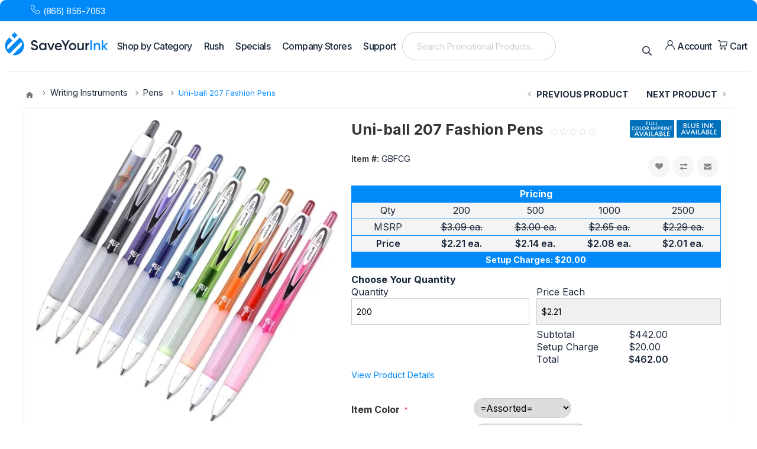

--- FILE ---
content_type: text/html; charset=utf-8
request_url: https://www.saveyourink.com/custom-uni-ball-207-fashion-pens
body_size: 34773
content:
<!DOCTYPE html><html lang="en" dir="ltr" class="html-product-details-page"><head><title>Custom Uni-ball 207 Fashion Pens in bulk | Save Your Ink</title><meta charset="UTF-8"><meta name="description" content="Customize and buy Custom Uni-ball 207 Fashion Pens at the lowest price. Add your logo. Free art proofs and fast delivery."><meta name="keywords" content=""><meta name="generator" content="nopCommerce"><meta name="viewport" content="width=device-width, initial-scale=1.0, minimum-scale=1.0, maximum-scale=2.0"><link rel="preload" href="https://fonts.googleapis.com/css2?family=Inter:wght@100;200;300;400;500;600;700;800;900&amp;family=Open+Sans:wght@300;400;500;600;700;800&amp;display=swap" as="style" onload="this.onload=null;this.rel=&#34;stylesheet&#34;"><meta property="og:type" content="product"><meta property="og:title" content="Uni-ball 207 Fashion Pens"><meta property="og:description" content="Customize and buy Custom Uni-ball 207 Fashion Pens at the lowest price. Add your logo. Free art proofs and fast delivery."><meta property="og:image" content="https://www.saveyourink.com/images/thumbs/0352073_uni-ball-207-fashion-pens_550.jpeg"><meta property="og:image:url" content="https://www.saveyourink.com/images/thumbs/0352073_uni-ball-207-fashion-pens_550.jpeg"><meta property="og:url" content="https://www.saveyourink.com/custom-uni-ball-207-fashion-pens"><meta property="og:site_name" content="Save Your Ink"><meta property="twitter:card" content="summary"><meta property="twitter:site" content="Save Your Ink"><meta property="twitter:title" content="Uni-ball 207 Fashion Pens"><meta property="twitter:description" content="Customize and buy Custom Uni-ball 207 Fashion Pens at the lowest price. Add your logo. Free art proofs and fast delivery."><meta property="twitter:image" content="https://www.saveyourink.com/images/thumbs/0352073_uni-ball-207-fashion-pens_550.jpeg"><meta property="twitter:url" content="https://www.saveyourink.com/custom-uni-ball-207-fashion-pens"><link rel="stylesheet" href="/css/_nv9aj060mq2r14fxcdsxg.styles.css?v=oV5jJXoFiZseWr1aoR-TNYdhCzw"><style>.product-details-page .full-description{display:none}.product-details-page .ui-tabs .full-description{display:block}.product-details-page .tabhead-full-description{display:none}.product-details-page .product-no-reviews,.product-details-page .product-review-links{display:none}</style><script>window.dataLayer=window.dataLayer||[];dataLayer.push({event:"view_item",var_prodid:["GBFCG"],var_pagetype:"product",var_prodval:0,ecommerce:{currency:"USD",value:0,items:[{item_id:"GBFCG",item_name:"Uni-ball 207 Fashion Pens",affiliation:"",coupon:"",discount:0,index:0,item_brand:"Starline USA Inc",item_category:"Pens",item_category2:"Name Brand Pens",item_category3:"Blue Ink Pens",item_category4:"Uni-ball Pens",item_category5:"Writing Instruments",item_category6:"Gel Pens",item_category7:"Plastic Pens",price:2.21,quantity:0,copy:0}]}})</script><script>(function(n,t,i,r,u){n[r]=n[r]||[];n[r].push({"gtm.start":(new Date).getTime(),event:"gtm.js"});var e=t.getElementsByTagName(i)[0],f=t.createElement(i),o=r!="dataLayer"?"&l="+r:"";f.async=!0;f.src="https://www.googletagmanager.com/gtm.js?id="+u+o;e.parentNode.insertBefore(f,e)})(window,document,"script","dataLayer","GTM-WFM7JBK8")</script><link rel="canonical" href="https://www.saveyourink.com/custom-uni-ball-207-fashion-pens"><link rel="apple-touch-icon" sizes="180x180" href="/icons/icons_0/apple-touch-icon.png"><link rel="icon" type="image/png" sizes="32x32" href="/icons/icons_0/favicon-32x32.png"><link rel="icon" type="image/png" sizes="16x16" href="/icons/icons_0/favicon-16x16.png"><link rel="manifest" href="/icons/icons_0/site.webmanifest"><link rel="mask-icon" href="/icons/icons_0/safari-pinned-tab.svg" color="#5bbad5"><link rel="shortcut icon" href="/icons/icons_0/favicon.ico"><meta name="msapplication-TileColor" content="#da532c"><meta name="msapplication-config" content="/icons/icons_0/browserconfig.xml"><meta name="theme-color" content="#ffffff"><body class="product-details-page-body"><input name="__RequestVerificationToken" type="hidden" value="CfDJ8CKkM5wm-oFCtfHo4_SQ_EHz47TIeLbHdJkwBARN1LZx-QezQYW05STIGPctkrJmx0avjA-nbLn00i6Jr1p-lILGUTo_758TJTt4bkT8W61YJOY5w-KqediD4DuI5k3LMYI1qi-KHxievWL9_Y_4mBQ"><noscript><iframe src="https://www.googletagmanager.com/ns.html?id=GTM-WFM7JBK8" height="0" width="0" style="display:none;visibility:hidden"></iframe></noscript><div class="ajax-loading-block-window" style="display:none"></div><div id="dialog-notifications-success" title="Notification" style="display:none"></div><div id="dialog-notifications-error" title="Error" style="display:none"></div><div id="dialog-notifications-warning" title="Warning" style="display:none"></div><div id="bar-notification" class="bar-notification-container" data-close="Close"></div><!--[if lte IE 8]><div style="clear:both;height:59px;text-align:center;position:relative"><a href="http://www.microsoft.com/windows/internet-explorer/default.aspx" target="_blank"> <img src="/Themes/Pavilion/Content/img/ie_warning.jpg" height="42" width="820" alt="You are using an outdated browser. For a faster, safer browsing experience, upgrade for free today."> </a></div><![endif]--><div class="page-wrapper h-full flex flex-col"><header class="header"><div class="header-info"><div class="header-info__phone"><address><span class="icon isolation-mode-2"></span> <a href="tel:(866) 856-7063">(866) 856-7063</a></address></div></div><div class="header-content"><a href="/" class="logo"> <img alt="Save Your Ink" src="https://www.saveyourink.com/images/thumbs/0355062_SYI_Logo_2024.svg"></a><div class="category-navigation-title"><div class="title-name">Shop by Category</div><div class="category-navigation-list-wrapper"><ul class="category-navigation-list sticky-flyout"></ul></div><div class="category-navigation-sub-scroll-list-wrapper"><div class="category-navigation-sub-scroll-list"></div></div></div><div class="header-menu categories-in-side-panel"><div class="close-menu"><span>Close</span></div><ul class="mega-menu" data-isrtlenabled="false" data-enableclickfordropdown="false"><li class="has-sublist"><a href="javascript:void 0" class="with-subcategories" title="Rush">Rush</a><div class="plus-button"></div><div class="sublist-wrap"><ul class="sublist"><li class="back-button">Back<li><a href="/1-day-rush-pens" title="Pens">Pens</a><li><a href="/blankets#/specFilters=630m!#-!653" title="Blankets">Blankets</a><li><a href="/koozies#/specFilters=630m!#-!653" title="Can Cooler Koozies">Can Cooler Koozies</a><li><a href="/lanyards#/specFilters=630m!#-!653" title="Lanyards">Lanyards</a><li><a href="/coffee-mugs#/specFilters=630m!#-!653" title="Mugs">Mugs</a><li><a href="/notebooks#/specFilters=630m!#-!653" title="Notebooks">Notebooks</a><li><a href="/shirts#/specFilters=630m!#-!653" title="Shirts">Shirts</a><li><a href="/sticky-notes#/specFilters=630m!#-!653" title="Sticky Notes">Sticky Notes</a><li><a href="/tote-bags#/specFilters=630m!#-!653" title="Tote Bags">Tote Bags</a><li><a href="/water-bottles#/specFilters=630m!#-!653" title="Water Bottles">Water Bottles</a></ul></div><li><a href="/specials" title="Specials">Specials</a><li><a href="/custom-company-stores" title="Company Stores">Company Stores</a><li class="has-sublist"><a href="/help" class="with-subcategories" title="Support">Support</a><div class="plus-button"></div><div class="sublist-wrap"><ul class="sublist"><li class="back-button">Back<li><a href="/help" title="Help">Help</a><li><a href="/contactus" title="Contact Us">Contact Us</a><li><a href="/about-us" title="About Us">About Us</a><li><a href="/blog" title="Blog">Blog</a></ul></div><li class="has-sublist mega-menu-categories root-category-items" data-category-id="24"><a class="with-subcategories" href="/pens">Pens</a><div class="plus-button"></div><div class="sublist-wrap" data-category-id="24"><ul class="sublist"><li class="back-button">Back<li><a class="lastLevelCategory" href="/1-day-rush-pens" title="1 Day Rush Pens">1 Day Rush Pens</a><li><a class="lastLevelCategory" href="/blue-ink-pens" title="Blue Ink Pens">Blue Ink Pens</a><li><a class="lastLevelCategory" href="/church-pens" title="Church Pens">Church Pens</a><li><a class="lastLevelCategory" href="/eco-friendly-pens" title="Eco-friendly Pens">Eco-friendly Pens</a><li><a class="lastLevelCategory" href="/executive-pens" title="Executive Pens">Executive Pens</a><li><a class="lastLevelCategory" href="/full-color-wrap-pens" title="Full Color Wrap Pens">Full Color Wrap Pens</a><li><a class="lastLevelCategory" href="/gel-pens" title="Gel Pens">Gel Pens</a><li><a class="lastLevelCategory" href="/gift-set-pens" title="Gift Set Pens">Gift Set Pens</a><li><a class="lastLevelCategory" href="/made-in-usa-pens" title="Made In USA Pens">Made In USA Pens</a><li><a class="lastLevelCategory" href="/metal-pens" title="Metal Pens">Metal Pens</a><li><a class="lastLevelCategory" href="/multi-color-imprint-pens" title="Multi-color Imprint Pens">Multi-color Imprint Pens</a><li class="has-sublist"><a href="/multi-function-pens" title="Multi-function Pens" class="with-subcategories">Multi-function Pens</a><div class="plus-button"></div><div class="sublist-wrap"><ul class="sublist"><li class="back-button">Back<li><a class="lastLevelCategory" href="/flashlight-pens" title="Flashlight Pens">Flashlight Pens</a><li><a class="lastLevelCategory" href="/light-up-pens" title="Light Up Pens">Light Up Pens</a><li><a class="lastLevelCategory" href="/stylus-flashlight-pens" title="Stylus &amp; Flashlight Pens">Stylus &amp; Flashlight Pens</a></ul></div><li class="has-sublist"><a href="/name-brand-pens" title="Name Brand Pens" class="with-subcategories">Name Brand Pens</a><div class="plus-button"></div><div class="sublist-wrap"><ul class="sublist"><li class="back-button">Back<li><a class="lastLevelCategory" href="/bic-pens" title="Bic Pens">Bic Pens</a><li><a class="lastLevelCategory" href="/cross-pens" title="Cross Pens">Cross Pens</a><li><a class="lastLevelCategory" href="/expo-pens" title="Expo Pens">Expo Pens</a><li><a class="lastLevelCategory" href="/liqui-mark-pens" title="Liqui-Mark Pens">Liqui-Mark Pens</a><li><a class="lastLevelCategory" href="/paper-mate-pens" title="Paper Mate Pens">Paper Mate Pens</a><li><a class="lastLevelCategory" href="/pentel-pens" title="Pentel Pens">Pentel Pens</a><li><a class="lastLevelCategory" href="/pilot-pens" title="Pilot Pens">Pilot Pens</a><li><a class="lastLevelCategory" href="/sharpie-pens" title="Sharpie Pens">Sharpie Pens</a><li><a class="lastLevelCategory" href="/uni-ball-pens" title="Uni-ball Pens">Uni-ball Pens</a><li><a class="lastLevelCategory" href="/waterman-pens" title="Waterman Pens">Waterman Pens</a><li><a class="lastLevelCategory" href="/zebra-pens" title="Zebra Pens">Zebra Pens</a></ul></div><li class="has-sublist"><a href="/novelty-pens" title="Novelty Pens" class="with-subcategories">Novelty Pens</a><div class="plus-button"></div><div class="sublist-wrap"><ul class="sublist"><li class="back-button">Back<li><a class="lastLevelCategory" href="/bendy-pens" title="Bendy Pens">Bendy Pens</a><li><a class="lastLevelCategory" href="/jumbo-pens" title="Jumbo Pens">Jumbo Pens</a><li><a class="lastLevelCategory" href="/lipstick-pens" title="Lipstick Pens">Lipstick Pens</a><li><a class="lastLevelCategory" href="/syringe-pens" title="Syringe Pens">Syringe Pens</a></ul></div><li><a class="lastLevelCategory" href="/patriotic-pens" title="Patriotic Pens">Patriotic Pens</a><li><a class="lastLevelCategory" href="/plastic-pens" title="Plastic Pens">Plastic Pens</a><li><a class="lastLevelCategory" href="/rollerball-pens" title="Rollerball Pens">Rollerball Pens</a><li><a class="lastLevelCategory" href="/rubberized-pens" title="Rubberized Pens">Rubberized Pens</a><li><a class="lastLevelCategory" href="/stylus-pens" title="Stylus Pens">Stylus Pens</a><li><a class="lastLevelCategory" href="/wood-pens" title="Wood Pens">Wood Pens</a></ul></div><li class="has-sublist mega-menu-categories root-category-items" data-category-id="819"><a class="with-subcategories" href="/apparel">Apparel</a><div class="plus-button"></div><div class="sublist-wrap" data-category-id="819"><ul class="sublist"><li class="back-button">Back<li><a class="lastLevelCategory" href="/beanies" title="Beanies">Beanies</a><li><a class="lastLevelCategory" href="/caps-hats" title="Caps &amp; Hats">Caps &amp; Hats</a><li><a class="lastLevelCategory" href="/hair-ties-bands" title="Hair Ties &amp; Bands">Hair Ties &amp; Bands</a><li><a class="lastLevelCategory" href="/headbands" title="Headbands &amp; Bandanas">Headbands &amp; Bandanas</a><li><a class="lastLevelCategory" href="/jackets" title="Jackets &amp; Vests">Jackets &amp; Vests</a><li><a class="lastLevelCategory" href="/patches" title="Patches">Patches</a><li><a class="lastLevelCategory" href="/ponchos" title="Ponchos">Ponchos</a><li><a class="lastLevelCategory" href="/scarves" title="Scarves">Scarves</a><li class="has-sublist"><a href="/shirts" title="Shirts" class="with-subcategories">Shirts</a><div class="plus-button"></div><div class="sublist-wrap"><ul class="sublist"><li class="back-button">Back<li><a class="lastLevelCategory" href="/dress-shirts" title="Dress Shirts">Dress Shirts</a><li><a class="lastLevelCategory" href="/mens-polo-shirts" title="Polos">Polos</a><li class="has-sublist"><a href="/sweat-shirts" title="Sweatshirts" class="with-subcategories">Sweatshirts</a><div class="plus-button"></div><div class="sublist-wrap"><ul class="sublist"><li class="back-button">Back<li><a class="lastLevelCategory" href="/childrens-sweat-shirts" title="Childrens Sweat Shirts">Childrens Sweat Shirts</a><li><a class="lastLevelCategory" href="/mens-sweat-shirts" title="Mens Sweat Shirts">Mens Sweat Shirts</a><li><a class="lastLevelCategory" href="/unisex-sweat-shirts" title="Unisex Sweat Shirts">Unisex Sweat Shirts</a></ul></div><li><a class="lastLevelCategory" href="/t-shirts" title="T-Shirts">T-Shirts</a><li><a class="lastLevelCategory" href="/tank-tops-muscle-shirts" title="Tanks">Tanks</a></ul></div><li><a class="lastLevelCategory" href="/shorts" title="Shorts">Shorts</a><li><a class="lastLevelCategory" href="/bracelets" title="Wristbands &amp; Bracelets">Wristbands &amp; Bracelets</a></ul></div><li class="has-sublist mega-menu-categories root-category-items" data-category-id="817"><a class="with-subcategories" href="/auto-home-tools-2">Auto, Home &amp; Tools</a><div class="plus-button"></div><div class="sublist-wrap" data-category-id="817"><ul class="sublist"><li class="back-button">Back<li><a class="lastLevelCategory" href="/automotive-items" title="Automotive Items">Automotive Items</a><li><a class="lastLevelCategory" href="/flashlights" title="Flashlights">Flashlights</a><li class="has-sublist"><a href="/household-items" title="Household Items" class="with-subcategories">Household Items</a><div class="plus-button"></div><div class="sublist-wrap"><ul class="sublist"><li class="back-button">Back<li><a class="lastLevelCategory" href="/blankets" title="Blankets">Blankets</a><li><a class="lastLevelCategory" href="/candles" title="Candles">Candles</a><li><a class="lastLevelCategory" href="/chip-clips" title="Chip Clips">Chip Clips</a><li><a class="lastLevelCategory" href="/gift-baskets-sets" title="Gift Baskets &amp; Sets">Gift Baskets &amp; Sets</a><li class="has-sublist"><a href="/kitchen-accessories" title="Kitchen Accessories" class="with-subcategories">Kitchen Accessories</a><div class="plus-button"></div><div class="sublist-wrap"><ul class="sublist"><li class="back-button">Back<li class="has-sublist"><a href="/cutting-boards" title="Cutting Boards" class="with-subcategories">Cutting Boards</a><div class="plus-button"></div><div class="sublist-wrap"><ul class="sublist"><li class="back-button">Back<li><a class="lastLevelCategory" href="/carving-chopping-boards" title="Carving &amp; Chopping Boards">Carving &amp; Chopping Boards</a></ul></div><li><a class="lastLevelCategory" href="/food-storage" title="Food Storage">Food Storage</a><li><a class="lastLevelCategory" href="/jar-openers" title="Jar Openers">Jar Openers</a><li><a class="lastLevelCategory" href="/wine-accessories" title="Wine Accessories">Wine Accessories</a></ul></div><li><a class="lastLevelCategory" href="/napkins" title="Napkins">Napkins</a><li><a class="lastLevelCategory" href="/night-lights" title="Night Lights">Night Lights</a><li class="has-sublist"><a href="/ornaments" title="Ornaments" class="with-subcategories">Ornaments</a><div class="plus-button"></div><div class="sublist-wrap"><ul class="sublist"><li class="back-button">Back<li><a class="lastLevelCategory" href="/christmas-tree" title="Christmas Tree">Christmas Tree</a></ul></div><li><a class="lastLevelCategory" href="/picture-frames" title="Picture Frames">Picture Frames</a><li><a class="lastLevelCategory" href="/piggy-banks" title="Piggy Banks">Piggy Banks</a></ul></div><li class="has-sublist"><a href="/keychains" title="Keychains" class="with-subcategories">Keychains</a><div class="plus-button"></div><div class="sublist-wrap"><ul class="sublist"><li class="back-button">Back<li><a class="lastLevelCategory" href="/bottle-opener-keychains" title="Bottle Opener Keychains">Bottle Opener Keychains</a><li><a class="lastLevelCategory" href="/flashlight-keychains" title="Flashlight Keychains">Flashlight Keychains</a><li><a class="lastLevelCategory" href="/floaty-keychains" title="Floaty Keychains">Floaty Keychains</a><li><a class="lastLevelCategory" href="/key-fobs" title="Key Fobs">Key Fobs</a><li><a class="lastLevelCategory" href="/tool-keychains" title="Tool Keychains">Tool Keychains</a></ul></div><li class="has-sublist"><a href="/party-products" title="Party Products" class="with-subcategories">Party Products</a><div class="plus-button"></div><div class="sublist-wrap"><ul class="sublist"><li class="back-button">Back<li><a class="lastLevelCategory" href="/balloons" title="Balloons">Balloons</a><li><a class="lastLevelCategory" href="/ribbon" title="Ribbon">Ribbon</a></ul></div><li><a class="lastLevelCategory" href="/personal-items" title="Personal Items">Personal Items</a><li><a class="lastLevelCategory" href="/pet-supplies" title="Pet Supplies">Pet Supplies</a><li><a class="lastLevelCategory" href="/tools" title="Tools">Tools</a><li class="has-sublist"><a href="/travel" title="Travel" class="with-subcategories">Travel</a><div class="plus-button"></div><div class="sublist-wrap"><ul class="sublist"><li class="back-button">Back<li><a class="lastLevelCategory" href="/luggage-tags" title="Luggage Tags">Luggage Tags</a></ul></div></ul></div><li class="has-sublist mega-menu-categories root-category-items" data-category-id="818"><a class="with-subcategories" href="/bags">Bags</a><div class="plus-button"></div><div class="sublist-wrap" data-category-id="818"><ul class="sublist"><li class="back-button">Back<li><a class="lastLevelCategory" href="/backpacks" title="Backpacks">Backpacks</a><li><a class="lastLevelCategory" href="/bank-bags" title="Bank Bags">Bank Bags</a><li><a class="lastLevelCategory" href="/bottle-bags" title="Bottle Bags">Bottle Bags</a><li><a class="lastLevelCategory" href="/coolers-lunch-bags" title="Coolers &amp; Lunch Bags">Coolers &amp; Lunch Bags</a><li><a class="lastLevelCategory" href="/cosmetic-bags" title="Cosmetic Bags">Cosmetic Bags</a><li><a class="lastLevelCategory" href="/drawstring-bags" title="Drawstring Bags">Drawstring Bags</a><li><a class="lastLevelCategory" href="/duffel-bags" title="Duffel Bags">Duffel Bags</a><li><a class="lastLevelCategory" href="/fanny-packs" title="Fanny Packs">Fanny Packs</a><li><a class="lastLevelCategory" href="/gift-bags" title="Gift Bags">Gift Bags</a><li><a class="lastLevelCategory" href="/messenger-briefs-laptop-bags" title="Messenger, Briefs &amp; Laptop Bags">Messenger, Briefs &amp; Laptop Bags</a><li><a class="lastLevelCategory" href="/shopping-bags" title="Shopping Bags">Shopping Bags</a><li><a class="lastLevelCategory" href="/toiletry-bags" title="Toiletry Bags">Toiletry Bags</a><li><a class="lastLevelCategory" href="/tote-bags" title="Tote Bags">Tote Bags</a><li><a class="lastLevelCategory" href="/travel-storage-bags" title="Travel &amp; Storage Bags">Travel &amp; Storage Bags</a></ul></div><li class="has-sublist mega-menu-categories root-category-items" data-category-id="756"><a class="with-subcategories" href="/drinkware">Drinkware</a><div class="plus-button"></div><div class="sublist-wrap" data-category-id="756"><ul class="sublist"><li class="back-button">Back<li><a class="lastLevelCategory" href="/bottle-openers" title="Bottle Openers">Bottle Openers</a><li class="has-sublist"><a href="/bottled-water" title="Bottled Water" class="with-subcategories">Bottled Water</a><div class="plus-button"></div><div class="sublist-wrap"><ul class="sublist"><li class="back-button">Back<li><a class="lastLevelCategory" href="/hang-itz" title="Hang-Itz">Hang-Itz</a></ul></div><li><a class="lastLevelCategory" href="/koozies" title="Can Cooler Koozies">Can Cooler Koozies</a><li><a class="lastLevelCategory" href="/coasters" title="Coasters">Coasters</a><li><a class="lastLevelCategory" href="/coffee-mugs" title="Coffee Mugs">Coffee Mugs</a><li class="has-sublist"><a href="/cups" title="Cups" class="with-subcategories">Cups</a><div class="plus-button"></div><div class="sublist-wrap"><ul class="sublist"><li class="back-button">Back<li><a class="lastLevelCategory" href="/metal-cups" title="Metal Cups">Metal Cups</a><li><a class="lastLevelCategory" href="/plastic-stadium-cups" title="Plastic Stadium Cups">Plastic Stadium Cups</a></ul></div><li><a class="lastLevelCategory" href="/drinkware-gift-boxes" title="Drinkware Gift Boxes">Drinkware Gift Boxes</a><li><a class="lastLevelCategory" href="/flasks-growlers-kegs" title="Flasks, Growlers &amp; Kegs">Flasks, Growlers &amp; Kegs</a><li class="has-sublist"><a href="/glass-stemware" title="Glass &amp; Stemware" class="with-subcategories">Glass &amp; Stemware</a><div class="plus-button"></div><div class="sublist-wrap"><ul class="sublist"><li class="back-button">Back<li><a class="lastLevelCategory" href="/pilsner-glasses" title="Pilsner Glasses">Pilsner Glasses</a><li><a class="lastLevelCategory" href="/wine-glasses" title="Wine &amp; Cocktail Glasses">Wine &amp; Cocktail Glasses</a></ul></div><li><a class="lastLevelCategory" href="/steins" title="Mugs &amp; Steins">Mugs &amp; Steins</a><li><a class="lastLevelCategory" href="/shakers" title="Shakers">Shakers</a><li><a class="lastLevelCategory" href="/shot-glasses" title="Shot Glasses">Shot Glasses</a><li><a class="lastLevelCategory" href="/thermoses" title="Thermoses">Thermoses</a><li><a class="lastLevelCategory" href="/tumblers" title="Tumblers">Tumblers</a><li><a class="lastLevelCategory" href="/water-bottles" title="Water Bottles">Water Bottles</a></ul></div><li class="mega-menu-categories root-category-items" data-category-id="1212"><a href="/journals">Journals</a><li class="has-sublist mega-menu-categories root-category-items" data-category-id="576"><a class="with-subcategories" href="/keychains">Keychains</a><div class="plus-button"></div><div class="sublist-wrap" data-category-id="576"><ul class="sublist"><li class="back-button">Back<li><a class="lastLevelCategory" href="/bottle-opener-keychains" title="Bottle Opener Keychains">Bottle Opener Keychains</a><li><a class="lastLevelCategory" href="/flashlight-keychains" title="Flashlight Keychains">Flashlight Keychains</a><li><a class="lastLevelCategory" href="/floaty-keychains" title="Floaty Keychains">Floaty Keychains</a><li><a class="lastLevelCategory" href="/key-fobs" title="Key Fobs">Key Fobs</a><li><a class="lastLevelCategory" href="/tool-keychains" title="Tool Keychains">Tool Keychains</a></ul></div><li class="mega-menu-categories root-category-items" data-category-id="581"><a href="/lanyards">Lanyards</a><li class="has-sublist mega-menu-categories root-category-items" data-category-id="816"><a class="with-subcategories" href="/office-awards">Office &amp; Awards</a><div class="plus-button"></div><div class="sublist-wrap" data-category-id="816"><ul class="sublist"><li class="back-button">Back<li><a class="lastLevelCategory" href="/awards-plaques-trophies" title="Awards, Plaques &amp; Trophies">Awards, Plaques &amp; Trophies</a><li><a class="lastLevelCategory" href="/binders" title="Binders">Binders</a><li><a class="lastLevelCategory" href="/boxes" title="Boxes">Boxes</a><li><a class="lastLevelCategory" href="/business-card-cases" title="Business Card Cases">Business Card Cases</a><li><a class="lastLevelCategory" href="/buttons" title="Buttons">Buttons</a><li><a class="lastLevelCategory" href="/calendars" title="Calendars">Calendars</a><li><a class="lastLevelCategory" href="/clipboards" title="Clipboards">Clipboards</a><li><a class="lastLevelCategory" href="/clocks" title="Clocks">Clocks</a><li><a class="lastLevelCategory" href="/coloring-books" title="Coloring Books">Coloring Books</a><li><a class="lastLevelCategory" href="/desktop-items" title="Desktop Items">Desktop Items</a><li><a class="lastLevelCategory" href="/lapel-pins" title="Lapel Pins">Lapel Pins</a><li><a class="lastLevelCategory" href="/letter-openers" title="Letter Openers">Letter Openers</a><li class="has-sublist"><a href="/magnets" title="Magnets" class="with-subcategories">Magnets</a><div class="plus-button"></div><div class="sublist-wrap"><ul class="sublist"><li class="back-button">Back<li><a class="lastLevelCategory" href="/business-card-magnets" title="Business Card Magnets">Business Card Magnets</a><li><a class="lastLevelCategory" href="/car-outdoor-magnets" title="Car &amp; Outdoor Magnets">Car &amp; Outdoor Magnets</a><li><a class="lastLevelCategory" href="/clip-magnets" title="Clip Magnets">Clip Magnets</a></ul></div><li><a class="lastLevelCategory" href="/memo-pad-paper-holders" title="Memo Pad &amp; Paper Holders">Memo Pad &amp; Paper Holders</a><li><a class="lastLevelCategory" href="/mouse-pads" title="Mouse Pads">Mouse Pads</a><li><a class="lastLevelCategory" href="/pencil-sharpeners" title="Pencil Sharpeners">Pencil Sharpeners</a><li><a class="lastLevelCategory" href="/rulers" title="Rulers">Rulers</a></ul></div><li class="has-sublist mega-menu-categories root-category-items" data-category-id="1091"><a class="with-subcategories" href="/outdoor-leisure">Outdoor Leisure</a><div class="plus-button"></div><div class="sublist-wrap" data-category-id="1091"><ul class="sublist"><li class="back-button">Back<li><a class="lastLevelCategory" href="/bbq-accessories" title="BBQ Accessories">BBQ Accessories</a><li><a class="lastLevelCategory" href="/beach-accessories" title="Beach Accessories">Beach Accessories</a><li><a class="lastLevelCategory" href="/bobbers" title="Bobbers">Bobbers</a><li><a class="lastLevelCategory" href="/carabiners" title="Carabiners">Carabiners</a><li><a class="lastLevelCategory" href="/chairs" title="Chairs">Chairs</a><li><a class="lastLevelCategory" href="/compasses" title="Compasses">Compasses</a><li><a class="lastLevelCategory" href="/coolers" title="Coolers">Coolers</a><li class="has-sublist"><a href="/golf" title="Golf" class="with-subcategories">Golf</a><div class="plus-button"></div><div class="sublist-wrap"><ul class="sublist"><li class="back-button">Back<li><a class="lastLevelCategory" href="/divot-repair-other-tools" title="Divot Repair &amp; Other Tools">Divot Repair &amp; Other Tools</a><li><a class="lastLevelCategory" href="/golf-ball-markers" title="Golf Ball Markers">Golf Ball Markers</a><li><a class="lastLevelCategory" href="/golf-balls" title="Golf Balls">Golf Balls</a><li><a class="lastLevelCategory" href="/golf-item-bundles-kits" title="Golf Item Bundles &amp; Kits">Golf Item Bundles &amp; Kits</a><li><a class="lastLevelCategory" href="/golf-shoe-bags" title="Golf Shoe Bags">Golf Shoe Bags</a><li><a class="lastLevelCategory" href="/golf-tees" title="Golf Tees">Golf Tees</a><li><a class="lastLevelCategory" href="/golf-towels" title="Golf Towels">Golf Towels</a></ul></div><li class="has-sublist"><a href="/hand-fans" title="Hand Fans" class="with-subcategories">Hand Fans</a><div class="plus-button"></div><div class="sublist-wrap"><ul class="sublist"><li class="back-button">Back<li><a class="lastLevelCategory" href="/religious-hand-fans" title="Religious Hand Fans">Religious Hand Fans</a><li><a class="lastLevelCategory" href="/stock-shape-hand-fans" title="Stock Shape Hand Fans">Stock Shape Hand Fans</a></ul></div><li><a class="lastLevelCategory" href="/insect-repellents-exterminators" title="Insect Repellents &amp; Exterminators">Insect Repellents &amp; Exterminators</a><li><a class="lastLevelCategory" href="/sunglasses" title="Sunglasses">Sunglasses</a><li class="has-sublist"><a href="/towels" title="Towels" class="with-subcategories">Towels</a><div class="plus-button"></div><div class="sublist-wrap"><ul class="sublist"><li class="back-button">Back<li><a class="lastLevelCategory" href="/beach-towels" title="Beach Towels">Beach Towels</a><li><a class="lastLevelCategory" href="/cooling-towels" title="Cooling Towels">Cooling Towels</a><li><a class="lastLevelCategory" href="/sports-towels" title="Sports Towels">Sports Towels</a></ul></div><li class="has-sublist"><a href="/umbrellas" title="Umbrellas" class="with-subcategories">Umbrellas</a><div class="plus-button"></div><div class="sublist-wrap"><ul class="sublist"><li class="back-button">Back<li><a class="lastLevelCategory" href="/folding-umbrellas" title="Folding Umbrellas">Folding Umbrellas</a><li><a class="lastLevelCategory" href="/golf-umbrellas" title="Golf Umbrellas">Golf Umbrellas</a></ul></div><li><a class="lastLevelCategory" href="/whistles" title="Whistles">Whistles</a></ul></div><li class="has-sublist mega-menu-categories root-category-items" data-category-id="1150"><a class="with-subcategories" href="/school-spirit">School Spirit</a><div class="plus-button"></div><div class="sublist-wrap" data-category-id="1150"><ul class="sublist"><li class="back-button">Back<li><a class="lastLevelCategory" href="/1-foam-hand-mitts" title="#1 Foam Hand Mitts">#1 Foam Hand Mitts</a><li><a class="lastLevelCategory" href="/megaphones" title="Megaphones">Megaphones</a><li><a class="lastLevelCategory" href="/noisemakers" title="Noisemakers">Noisemakers</a><li><a class="lastLevelCategory" href="/pennants" title="Pennants">Pennants</a><li><a class="lastLevelCategory" href="/pom-poms" title="Pom Poms">Pom Poms</a><li><a class="lastLevelCategory" href="/rally-towels" title="Rally Towels">Rally Towels</a><li class="has-sublist"><a href="/sports-balls" title="Sports Balls" class="with-subcategories">Sports Balls</a><div class="plus-button"></div><div class="sublist-wrap"><ul class="sublist"><li class="back-button">Back<li><a class="lastLevelCategory" href="/basketballs" title="Basketballs">Basketballs</a><li><a class="lastLevelCategory" href="/footballs" title="Footballs">Footballs</a><li><a class="lastLevelCategory" href="/volleyballs" title="Volleyballs">Volleyballs</a></ul></div><li><a class="lastLevelCategory" href="/stadium-cushions" title="Stadium Cushions">Stadium Cushions</a><li><a class="lastLevelCategory" href="/window-flags" title="Window Flags">Window Flags</a></ul></div><li class="has-sublist mega-menu-categories root-category-items" data-category-id="952"><a class="with-subcategories" href="/stationery">Stationery</a><div class="plus-button"></div><div class="sublist-wrap" data-category-id="952"><ul class="sublist"><li class="back-button">Back<li><a class="lastLevelCategory" href="/bookmarks" title="Bookmarks">Bookmarks</a><li><a class="lastLevelCategory" href="/business-cards" title="Business Cards">Business Cards</a><li><a class="lastLevelCategory" href="/calling-cards" title="Calling Cards">Calling Cards</a><li><a class="lastLevelCategory" href="/folders" title="Folders">Folders</a><li><a class="lastLevelCategory" href="/jotters" title="Jotters">Jotters</a><li><a class="lastLevelCategory" href="/journals" title="Journals">Journals</a><li><a class="lastLevelCategory" href="/labels" title="Labels">Labels</a><li><a class="lastLevelCategory" href="/memo-pads" title="Memo Pads">Memo Pads</a><li><a class="lastLevelCategory" href="/notebooks" title="Notebooks">Notebooks</a><li><a class="lastLevelCategory" href="/notepads" title="Notepads">Notepads</a><li><a class="lastLevelCategory" href="/padfolios" title="Padfolios">Padfolios</a><li><a class="lastLevelCategory" href="/pamphlets" title="Pamphlets">Pamphlets</a><li><a class="lastLevelCategory" href="/planners" title="Planners">Planners</a><li><a class="lastLevelCategory" href="/portfolios" title="Portfolios">Portfolios</a><li><a class="lastLevelCategory" href="/stickers" title="Stickers">Stickers</a><li><a class="lastLevelCategory" href="/sticky-notes" title="Sticky Notes">Sticky Notes</a><li><a class="lastLevelCategory" href="/tape" title="Tape">Tape</a><li><a class="lastLevelCategory" href="/tape-flags" title="Tape Flags">Tape Flags</a></ul></div><li class="has-sublist mega-menu-categories root-category-items" data-category-id="1146"><a class="with-subcategories" href="/technology">Technology</a><div class="plus-button"></div><div class="sublist-wrap" data-category-id="1146"><ul class="sublist"><li class="back-button">Back<li><a class="lastLevelCategory" href="/calculators" title="Calculators">Calculators</a><li><a class="lastLevelCategory" href="/car-chargers" title="Car Chargers">Car Chargers</a><li class="has-sublist"><a href="/computer-accessories" title="Computer Accessories" class="with-subcategories">Computer Accessories</a><div class="plus-button"></div><div class="sublist-wrap"><ul class="sublist"><li class="back-button">Back<li class="has-sublist"><a href="/cleaners" title="Cleaners" class="with-subcategories">Cleaners</a><div class="plus-button"></div><div class="sublist-wrap"><ul class="sublist"><li class="back-button">Back<li><a class="lastLevelCategory" href="/microfiber-cloths" title="Microfiber Cloths">Microfiber Cloths</a></ul></div></ul></div><li><a class="lastLevelCategory" href="/earbuds-headphones-speakers" title="Earbuds, Headphones &amp; Speakers">Earbuds, Headphones &amp; Speakers</a><li class="has-sublist"><a href="/electronic-accessories" title="Electronic Accessories" class="with-subcategories">Electronic Accessories</a><div class="plus-button"></div><div class="sublist-wrap"><ul class="sublist"><li class="back-button">Back<li><a class="lastLevelCategory" href="/cables-cords" title="Cables &amp; Cords">Cables &amp; Cords</a><li class="has-sublist"><a href="/smartphone-accessories" title="Cellphone &amp; Tablet Accessories" class="with-subcategories">Cellphone &amp; Tablet Accessories</a><div class="plus-button"></div><div class="sublist-wrap"><ul class="sublist"><li class="back-button">Back<li><a class="lastLevelCategory" href="/popsockets" title="Popsockets">Popsockets</a></ul></div></ul></div><li><a class="lastLevelCategory" href="/fans" title="Fans">Fans</a><li><a class="lastLevelCategory" href="/pedometers" title="Pedometers">Pedometers</a><li><a class="lastLevelCategory" href="/phone-cases-holders" title="Phone Cases &amp; Holders">Phone Cases &amp; Holders</a><li><a class="lastLevelCategory" href="/power-banks" title="Power Banks">Power Banks</a><li><a class="lastLevelCategory" href="/tablet-case-holder" title="Tablet Case Holder">Tablet Case Holder</a><li><a class="lastLevelCategory" href="/trackers" title="Trackers">Trackers</a><li><a class="lastLevelCategory" href="/usb-adapters" title="USB Adapters">USB Adapters</a><li><a class="lastLevelCategory" href="/usb-flash-drives" title="USB Flash Drives">USB Flash Drives</a><li><a class="lastLevelCategory" href="/wireless-qi-charger" title="Wireless Qi Charger">Wireless Qi Charger</a></ul></div><li class="has-sublist mega-menu-categories root-category-items" data-category-id="1127"><a class="with-subcategories" href="/toys-fun-stuff">Toys &amp; Fun Stuff</a><div class="plus-button"></div><div class="sublist-wrap" data-category-id="1127"><ul class="sublist"><li class="back-button">Back<li><a class="lastLevelCategory" href="/basketball-hoop-set" title="Basketball Hoop Set">Basketball Hoop Set</a><li><a class="lastLevelCategory" href="/dog-tags" title="Dog Tags">Dog Tags</a><li><a class="lastLevelCategory" href="/executive-toys" title="Executive Toys">Executive Toys</a><li><a class="lastLevelCategory" href="/fidget-cubes" title="Fidget Cubes">Fidget Cubes</a><li><a class="lastLevelCategory" href="/frisbee-flyers" title="Frisbee Flyers">Frisbee Flyers</a><li class="has-sublist"><a href="/games" title="Games" class="with-subcategories">Games</a><div class="plus-button"></div><div class="sublist-wrap"><ul class="sublist"><li class="back-button">Back<li class="has-sublist"><a href="/playing-cards" title="Playing Cards" class="with-subcategories">Playing Cards</a><div class="plus-button"></div><div class="sublist-wrap"><ul class="sublist"><li class="back-button">Back<li><a class="lastLevelCategory" href="/playing-card-cases" title="Playing Card Cases">Playing Card Cases</a></ul></div></ul></div><li><a class="lastLevelCategory" href="/poker-chips" title="Poker Chips">Poker Chips</a><li><a class="lastLevelCategory" href="/puzzles-tricks" title="Puzzles &amp; Tricks">Puzzles &amp; Tricks</a><li><a class="lastLevelCategory" href="/stuffed-animals-toys" title="Stuffed Animals &amp; Toys">Stuffed Animals &amp; Toys</a><li class="has-sublist"><a href="/tattoos" title="Tattoos" class="with-subcategories">Tattoos</a><div class="plus-button"></div><div class="sublist-wrap"><ul class="sublist"><li class="back-button">Back<li><a class="lastLevelCategory" href="/fingernail-tattoos" title="Fingernail Tattoos">Fingernail Tattoos</a><li><a class="lastLevelCategory" href="/temporary-tattoos" title="Temporary Tattoos">Temporary Tattoos</a><li><a class="lastLevelCategory" href="/waterless-tattoos" title="Temporary Waterless Tattoos">Temporary Waterless Tattoos</a></ul></div><li class="has-sublist"><a href="/tops-spinners" title="Tops &amp; Spinners" class="with-subcategories">Tops &amp; Spinners</a><div class="plus-button"></div><div class="sublist-wrap"><ul class="sublist"><li class="back-button">Back<li><a class="lastLevelCategory" href="/fidget-spinners" title="Fidget Spinners">Fidget Spinners</a></ul></div><li class="has-sublist"><a href="/viewers" title="Viewers" class="with-subcategories">Viewers</a><div class="plus-button"></div><div class="sublist-wrap"><ul class="sublist"><li class="back-button">Back<li><a class="lastLevelCategory" href="/3d-viewers" title="3d Viewers">3d Viewers</a></ul></div></ul></div><li class="has-sublist mega-menu-categories root-category-items" data-category-id="1570"><a class="with-subcategories" href="/trade-show-signage">Trade Show &amp; Signage</a><div class="plus-button"></div><div class="sublist-wrap" data-category-id="1570"><ul class="sublist"><li class="back-button">Back<li><a class="lastLevelCategory" href="/banners" title="Banners">Banners</a><li><a class="lastLevelCategory" href="/lanyards" title="Lanyards">Lanyards</a><li><a class="lastLevelCategory" href="/name-badges-holders" title="Name Badge Reels &amp; Holders">Name Badge Reels &amp; Holders</a><li><a class="lastLevelCategory" href="/signs-displays" title="Signs &amp; Displays">Signs &amp; Displays</a></ul></div><li class="has-sublist mega-menu-categories root-category-items" data-category-id="949"><a class="with-subcategories" href="/wellness-safety">Wellness &amp; Safety</a><div class="plus-button"></div><div class="sublist-wrap" data-category-id="949"><ul class="sublist"><li class="back-button">Back<li><a class="lastLevelCategory" href="/apothecary-jars" title="Apothecary Jars">Apothecary Jars</a><li><a class="lastLevelCategory" href="/exercise-equipment" title="Exercise Equipment">Exercise Equipment</a><li><a class="lastLevelCategory" href="/first-aid" title="First Aid">First Aid</a><li><a class="lastLevelCategory" href="/hand-sanitizers" title="Hand Sanitizers">Hand Sanitizers</a><li><a class="lastLevelCategory" href="/heat-pads-packs" title="Heat Pads &amp; Packs">Heat Pads &amp; Packs</a><li><a class="lastLevelCategory" href="/ice-packs" title="Ice Packs">Ice Packs</a><li><a class="lastLevelCategory" href="/informational-guides" title="Informational Guides">Informational Guides</a><li><a class="lastLevelCategory" href="/lip-balm" title="Lip Balm">Lip Balm</a><li><a class="lastLevelCategory" href="/lotion" title="Lotion">Lotion</a><li><a class="lastLevelCategory" href="/manicure-tools" title="Manicure Tools">Manicure Tools</a><li><a class="lastLevelCategory" href="/masks" title="Masks">Masks</a><li><a class="lastLevelCategory" href="/massagers" title="Massagers">Massagers</a><li><a class="lastLevelCategory" href="/oral-care" title="Oral Care">Oral Care</a><li><a class="lastLevelCategory" href="/personal-care" title="Personal Care">Personal Care</a><li><a class="lastLevelCategory" href="/pill-boxes-bottles" title="Pill Boxes &amp; Bottles">Pill Boxes &amp; Bottles</a><li><a class="lastLevelCategory" href="/prescription-bottles" title="Prescription Bottles">Prescription Bottles</a><li><a class="lastLevelCategory" href="/reflectors" title="Reflectors">Reflectors</a><li><a class="lastLevelCategory" href="/stress-relievers" title="Stress Relievers">Stress Relievers</a><li><a class="lastLevelCategory" href="/sunscreen" title="Sunscreen">Sunscreen</a></ul></div><li class="has-sublist mega-menu-categories root-category-items" data-category-id="953"><a class="with-subcategories" href="/writing-instruments">Writing Instruments</a><div class="plus-button"></div><div class="sublist-wrap" data-category-id="953"><ul class="sublist"><li class="back-button">Back<li class="has-sublist"><a href="/boxes-cases" title="Boxes &amp; Cases" class="with-subcategories">Boxes &amp; Cases</a><div class="plus-button"></div><div class="sublist-wrap"><ul class="sublist"><li class="back-button">Back<li><a class="lastLevelCategory" href="/pen-packaging" title="Pen Packaging">Pen Packaging</a></ul></div><li><a class="lastLevelCategory" href="/crayons" title="Crayons">Crayons</a><li><a class="lastLevelCategory" href="/erasers" title="Erasers">Erasers</a><li class="has-sublist"><a href="/highlighters-markers" title="Highlighters &amp; Markers" class="with-subcategories">Highlighters &amp; Markers</a><div class="plus-button"></div><div class="sublist-wrap"><ul class="sublist"><li class="back-button">Back<li><a class="lastLevelCategory" href="/felt-tip-pens" title="Felt Tip Pens">Felt Tip Pens</a><li><a class="lastLevelCategory" href="/highlighters" title="Highlighters">Highlighters</a><li><a class="lastLevelCategory" href="/markers" title="Markers">Markers</a></ul></div><li class="has-sublist"><a href="/pencils" title="Pencils" class="with-subcategories">Pencils</a><div class="plus-button"></div><div class="sublist-wrap"><ul class="sublist"><li class="back-button">Back<li><a class="lastLevelCategory" href="/carpenter-pencils" title="Carpenter Pencils">Carpenter Pencils</a><li><a class="lastLevelCategory" href="/coloring-pencils" title="Coloring Pencils">Coloring Pencils</a><li><a class="lastLevelCategory" href="/golf-pencils" title="Golf Pencils">Golf Pencils</a><li><a class="lastLevelCategory" href="/mechanical-pencils" title="Mechanical Pencils">Mechanical Pencils</a><li><a class="lastLevelCategory" href="/woodcase-pencils" title="Woodcase Pencils">Woodcase Pencils</a></ul></div><li class="has-sublist"><a href="/pens" title="Pens" class="with-subcategories">Pens</a><div class="plus-button"></div><div class="sublist-wrap"><ul class="sublist"><li class="back-button">Back<li><a class="lastLevelCategory" href="/1-day-rush-pens" title="1 Day Rush Pens">1 Day Rush Pens</a><li><a class="lastLevelCategory" href="/blue-ink-pens" title="Blue Ink Pens">Blue Ink Pens</a><li><a class="lastLevelCategory" href="/church-pens" title="Church Pens">Church Pens</a><li><a class="lastLevelCategory" href="/eco-friendly-pens" title="Eco-friendly Pens">Eco-friendly Pens</a><li><a class="lastLevelCategory" href="/executive-pens" title="Executive Pens">Executive Pens</a><li><a class="lastLevelCategory" href="/full-color-wrap-pens" title="Full Color Wrap Pens">Full Color Wrap Pens</a><li><a class="lastLevelCategory" href="/gel-pens" title="Gel Pens">Gel Pens</a><li><a class="lastLevelCategory" href="/gift-set-pens" title="Gift Set Pens">Gift Set Pens</a><li><a class="lastLevelCategory" href="/made-in-usa-pens" title="Made In USA Pens">Made In USA Pens</a><li><a class="lastLevelCategory" href="/metal-pens" title="Metal Pens">Metal Pens</a><li><a class="lastLevelCategory" href="/multi-color-imprint-pens" title="Multi-color Imprint Pens">Multi-color Imprint Pens</a><li class="has-sublist"><a href="/multi-function-pens" title="Multi-function Pens" class="with-subcategories">Multi-function Pens</a><div class="plus-button"></div><div class="sublist-wrap"><ul class="sublist"><li class="back-button">Back<li><a class="lastLevelCategory" href="/flashlight-pens" title="Flashlight Pens">Flashlight Pens</a><li><a class="lastLevelCategory" href="/light-up-pens" title="Light Up Pens">Light Up Pens</a><li><a class="lastLevelCategory" href="/stylus-flashlight-pens" title="Stylus &amp; Flashlight Pens">Stylus &amp; Flashlight Pens</a></ul></div><li class="has-sublist"><a href="/name-brand-pens" title="Name Brand Pens" class="with-subcategories">Name Brand Pens</a><div class="plus-button"></div><div class="sublist-wrap"><ul class="sublist"><li class="back-button">Back<li><a class="lastLevelCategory" href="/bic-pens" title="Bic Pens">Bic Pens</a><li><a class="lastLevelCategory" href="/cross-pens" title="Cross Pens">Cross Pens</a><li><a class="lastLevelCategory" href="/expo-pens" title="Expo Pens">Expo Pens</a><li><a class="lastLevelCategory" href="/liqui-mark-pens" title="Liqui-Mark Pens">Liqui-Mark Pens</a><li><a class="lastLevelCategory" href="/paper-mate-pens" title="Paper Mate Pens">Paper Mate Pens</a><li><a class="lastLevelCategory" href="/pentel-pens" title="Pentel Pens">Pentel Pens</a><li><a class="lastLevelCategory" href="/pilot-pens" title="Pilot Pens">Pilot Pens</a><li><a class="lastLevelCategory" href="/sharpie-pens" title="Sharpie Pens">Sharpie Pens</a><li><a class="lastLevelCategory" href="/uni-ball-pens" title="Uni-ball Pens">Uni-ball Pens</a><li><a class="lastLevelCategory" href="/waterman-pens" title="Waterman Pens">Waterman Pens</a><li><a class="lastLevelCategory" href="/zebra-pens" title="Zebra Pens">Zebra Pens</a></ul></div><li class="has-sublist"><a href="/novelty-pens" title="Novelty Pens" class="with-subcategories">Novelty Pens</a><div class="plus-button"></div><div class="sublist-wrap"><ul class="sublist"><li class="back-button">Back<li><a class="lastLevelCategory" href="/bendy-pens" title="Bendy Pens">Bendy Pens</a><li><a class="lastLevelCategory" href="/jumbo-pens" title="Jumbo Pens">Jumbo Pens</a><li><a class="lastLevelCategory" href="/lipstick-pens" title="Lipstick Pens">Lipstick Pens</a><li><a class="lastLevelCategory" href="/syringe-pens" title="Syringe Pens">Syringe Pens</a></ul></div><li><a class="lastLevelCategory" href="/patriotic-pens" title="Patriotic Pens">Patriotic Pens</a><li><a class="lastLevelCategory" href="/plastic-pens" title="Plastic Pens">Plastic Pens</a><li><a class="lastLevelCategory" href="/rollerball-pens" title="Rollerball Pens">Rollerball Pens</a><li><a class="lastLevelCategory" href="/rubberized-pens" title="Rubberized Pens">Rubberized Pens</a><li><a class="lastLevelCategory" href="/stylus-pens" title="Stylus Pens">Stylus Pens</a><li><a class="lastLevelCategory" href="/wood-pens" title="Wood Pens">Wood Pens</a></ul></div></ul></div></ul><div class="menu-title">Menu</div><ul class="mega-menu-responsive"><li class="has-sublist"><a href="javascript:void 0" class="with-subcategories" title="Rush">Rush</a><div class="plus-button"></div><div class="sublist-wrap"><ul class="sublist"><li class="back-button">Back<li><a href="/1-day-rush-pens" title="Pens">Pens</a><li><a href="/blankets#/specFilters=630m!#-!653" title="Blankets">Blankets</a><li><a href="/koozies#/specFilters=630m!#-!653" title="Can Cooler Koozies">Can Cooler Koozies</a><li><a href="/lanyards#/specFilters=630m!#-!653" title="Lanyards">Lanyards</a><li><a href="/coffee-mugs#/specFilters=630m!#-!653" title="Mugs">Mugs</a><li><a href="/notebooks#/specFilters=630m!#-!653" title="Notebooks">Notebooks</a><li><a href="/shirts#/specFilters=630m!#-!653" title="Shirts">Shirts</a><li><a href="/sticky-notes#/specFilters=630m!#-!653" title="Sticky Notes">Sticky Notes</a><li><a href="/tote-bags#/specFilters=630m!#-!653" title="Tote Bags">Tote Bags</a><li><a href="/water-bottles#/specFilters=630m!#-!653" title="Water Bottles">Water Bottles</a></ul></div><li><a href="/specials" title="Specials">Specials</a><li><a href="/custom-company-stores" title="Company Stores">Company Stores</a><li class="has-sublist"><a href="/help" class="with-subcategories" title="Support">Support</a><div class="plus-button"></div><div class="sublist-wrap"><ul class="sublist"><li class="back-button">Back<li><a href="/help" title="Help">Help</a><li><a href="/contactus" title="Contact Us">Contact Us</a><li><a href="/about-us" title="About Us">About Us</a><li><a href="/blog" title="Blog">Blog</a></ul></div><li class="has-sublist mega-menu-categories root-category-items" data-category-id="24"><a class="with-subcategories" href="/pens">Pens</a><div class="plus-button"></div><div class="sublist-wrap" data-category-id="24"><ul class="sublist"><li class="back-button">Back<li><a class="lastLevelCategory" href="/1-day-rush-pens" title="1 Day Rush Pens">1 Day Rush Pens</a><li><a class="lastLevelCategory" href="/blue-ink-pens" title="Blue Ink Pens">Blue Ink Pens</a><li><a class="lastLevelCategory" href="/church-pens" title="Church Pens">Church Pens</a><li><a class="lastLevelCategory" href="/eco-friendly-pens" title="Eco-friendly Pens">Eco-friendly Pens</a><li><a class="lastLevelCategory" href="/executive-pens" title="Executive Pens">Executive Pens</a><li><a class="lastLevelCategory" href="/full-color-wrap-pens" title="Full Color Wrap Pens">Full Color Wrap Pens</a><li><a class="lastLevelCategory" href="/gel-pens" title="Gel Pens">Gel Pens</a><li><a class="lastLevelCategory" href="/gift-set-pens" title="Gift Set Pens">Gift Set Pens</a><li><a class="lastLevelCategory" href="/made-in-usa-pens" title="Made In USA Pens">Made In USA Pens</a><li><a class="lastLevelCategory" href="/metal-pens" title="Metal Pens">Metal Pens</a><li><a class="lastLevelCategory" href="/multi-color-imprint-pens" title="Multi-color Imprint Pens">Multi-color Imprint Pens</a><li class="has-sublist"><a href="/multi-function-pens" title="Multi-function Pens" class="with-subcategories">Multi-function Pens</a><div class="plus-button"></div><div class="sublist-wrap"><ul class="sublist"><li class="back-button">Back<li><a class="lastLevelCategory" href="/flashlight-pens" title="Flashlight Pens">Flashlight Pens</a><li><a class="lastLevelCategory" href="/light-up-pens" title="Light Up Pens">Light Up Pens</a><li><a class="lastLevelCategory" href="/stylus-flashlight-pens" title="Stylus &amp; Flashlight Pens">Stylus &amp; Flashlight Pens</a></ul></div><li class="has-sublist"><a href="/name-brand-pens" title="Name Brand Pens" class="with-subcategories">Name Brand Pens</a><div class="plus-button"></div><div class="sublist-wrap"><ul class="sublist"><li class="back-button">Back<li><a class="lastLevelCategory" href="/bic-pens" title="Bic Pens">Bic Pens</a><li><a class="lastLevelCategory" href="/cross-pens" title="Cross Pens">Cross Pens</a><li><a class="lastLevelCategory" href="/expo-pens" title="Expo Pens">Expo Pens</a><li><a class="lastLevelCategory" href="/liqui-mark-pens" title="Liqui-Mark Pens">Liqui-Mark Pens</a><li><a class="lastLevelCategory" href="/paper-mate-pens" title="Paper Mate Pens">Paper Mate Pens</a><li><a class="lastLevelCategory" href="/pentel-pens" title="Pentel Pens">Pentel Pens</a><li><a class="lastLevelCategory" href="/pilot-pens" title="Pilot Pens">Pilot Pens</a><li><a class="lastLevelCategory" href="/sharpie-pens" title="Sharpie Pens">Sharpie Pens</a><li><a class="lastLevelCategory" href="/uni-ball-pens" title="Uni-ball Pens">Uni-ball Pens</a><li><a class="lastLevelCategory" href="/waterman-pens" title="Waterman Pens">Waterman Pens</a><li><a class="lastLevelCategory" href="/zebra-pens" title="Zebra Pens">Zebra Pens</a></ul></div><li class="has-sublist"><a href="/novelty-pens" title="Novelty Pens" class="with-subcategories">Novelty Pens</a><div class="plus-button"></div><div class="sublist-wrap"><ul class="sublist"><li class="back-button">Back<li><a class="lastLevelCategory" href="/bendy-pens" title="Bendy Pens">Bendy Pens</a><li><a class="lastLevelCategory" href="/jumbo-pens" title="Jumbo Pens">Jumbo Pens</a><li><a class="lastLevelCategory" href="/lipstick-pens" title="Lipstick Pens">Lipstick Pens</a><li><a class="lastLevelCategory" href="/syringe-pens" title="Syringe Pens">Syringe Pens</a></ul></div><li><a class="lastLevelCategory" href="/patriotic-pens" title="Patriotic Pens">Patriotic Pens</a><li><a class="lastLevelCategory" href="/plastic-pens" title="Plastic Pens">Plastic Pens</a><li><a class="lastLevelCategory" href="/rollerball-pens" title="Rollerball Pens">Rollerball Pens</a><li><a class="lastLevelCategory" href="/rubberized-pens" title="Rubberized Pens">Rubberized Pens</a><li><a class="lastLevelCategory" href="/stylus-pens" title="Stylus Pens">Stylus Pens</a><li><a class="lastLevelCategory" href="/wood-pens" title="Wood Pens">Wood Pens</a></ul></div><li class="has-sublist mega-menu-categories root-category-items" data-category-id="819"><a class="with-subcategories" href="/apparel">Apparel</a><div class="plus-button"></div><div class="sublist-wrap" data-category-id="819"><ul class="sublist"><li class="back-button">Back<li><a class="lastLevelCategory" href="/beanies" title="Beanies">Beanies</a><li><a class="lastLevelCategory" href="/caps-hats" title="Caps &amp; Hats">Caps &amp; Hats</a><li><a class="lastLevelCategory" href="/hair-ties-bands" title="Hair Ties &amp; Bands">Hair Ties &amp; Bands</a><li><a class="lastLevelCategory" href="/headbands" title="Headbands &amp; Bandanas">Headbands &amp; Bandanas</a><li><a class="lastLevelCategory" href="/jackets" title="Jackets &amp; Vests">Jackets &amp; Vests</a><li><a class="lastLevelCategory" href="/patches" title="Patches">Patches</a><li><a class="lastLevelCategory" href="/ponchos" title="Ponchos">Ponchos</a><li><a class="lastLevelCategory" href="/scarves" title="Scarves">Scarves</a><li class="has-sublist"><a href="/shirts" title="Shirts" class="with-subcategories">Shirts</a><div class="plus-button"></div><div class="sublist-wrap"><ul class="sublist"><li class="back-button">Back<li><a class="lastLevelCategory" href="/dress-shirts" title="Dress Shirts">Dress Shirts</a><li><a class="lastLevelCategory" href="/mens-polo-shirts" title="Polos">Polos</a><li class="has-sublist"><a href="/sweat-shirts" title="Sweatshirts" class="with-subcategories">Sweatshirts</a><div class="plus-button"></div><div class="sublist-wrap"><ul class="sublist"><li class="back-button">Back<li><a class="lastLevelCategory" href="/childrens-sweat-shirts" title="Childrens Sweat Shirts">Childrens Sweat Shirts</a><li><a class="lastLevelCategory" href="/mens-sweat-shirts" title="Mens Sweat Shirts">Mens Sweat Shirts</a><li><a class="lastLevelCategory" href="/unisex-sweat-shirts" title="Unisex Sweat Shirts">Unisex Sweat Shirts</a></ul></div><li><a class="lastLevelCategory" href="/t-shirts" title="T-Shirts">T-Shirts</a><li><a class="lastLevelCategory" href="/tank-tops-muscle-shirts" title="Tanks">Tanks</a></ul></div><li><a class="lastLevelCategory" href="/shorts" title="Shorts">Shorts</a><li><a class="lastLevelCategory" href="/bracelets" title="Wristbands &amp; Bracelets">Wristbands &amp; Bracelets</a></ul></div><li class="has-sublist mega-menu-categories root-category-items" data-category-id="817"><a class="with-subcategories" href="/auto-home-tools-2">Auto, Home &amp; Tools</a><div class="plus-button"></div><div class="sublist-wrap" data-category-id="817"><ul class="sublist"><li class="back-button">Back<li><a class="lastLevelCategory" href="/automotive-items" title="Automotive Items">Automotive Items</a><li><a class="lastLevelCategory" href="/flashlights" title="Flashlights">Flashlights</a><li class="has-sublist"><a href="/household-items" title="Household Items" class="with-subcategories">Household Items</a><div class="plus-button"></div><div class="sublist-wrap"><ul class="sublist"><li class="back-button">Back<li><a class="lastLevelCategory" href="/blankets" title="Blankets">Blankets</a><li><a class="lastLevelCategory" href="/candles" title="Candles">Candles</a><li><a class="lastLevelCategory" href="/chip-clips" title="Chip Clips">Chip Clips</a><li><a class="lastLevelCategory" href="/gift-baskets-sets" title="Gift Baskets &amp; Sets">Gift Baskets &amp; Sets</a><li class="has-sublist"><a href="/kitchen-accessories" title="Kitchen Accessories" class="with-subcategories">Kitchen Accessories</a><div class="plus-button"></div><div class="sublist-wrap"><ul class="sublist"><li class="back-button">Back<li class="has-sublist"><a href="/cutting-boards" title="Cutting Boards" class="with-subcategories">Cutting Boards</a><div class="plus-button"></div><div class="sublist-wrap"><ul class="sublist"><li class="back-button">Back<li><a class="lastLevelCategory" href="/carving-chopping-boards" title="Carving &amp; Chopping Boards">Carving &amp; Chopping Boards</a></ul></div><li><a class="lastLevelCategory" href="/food-storage" title="Food Storage">Food Storage</a><li><a class="lastLevelCategory" href="/jar-openers" title="Jar Openers">Jar Openers</a><li><a class="lastLevelCategory" href="/wine-accessories" title="Wine Accessories">Wine Accessories</a></ul></div><li><a class="lastLevelCategory" href="/napkins" title="Napkins">Napkins</a><li><a class="lastLevelCategory" href="/night-lights" title="Night Lights">Night Lights</a><li class="has-sublist"><a href="/ornaments" title="Ornaments" class="with-subcategories">Ornaments</a><div class="plus-button"></div><div class="sublist-wrap"><ul class="sublist"><li class="back-button">Back<li><a class="lastLevelCategory" href="/christmas-tree" title="Christmas Tree">Christmas Tree</a></ul></div><li><a class="lastLevelCategory" href="/picture-frames" title="Picture Frames">Picture Frames</a><li><a class="lastLevelCategory" href="/piggy-banks" title="Piggy Banks">Piggy Banks</a></ul></div><li class="has-sublist"><a href="/keychains" title="Keychains" class="with-subcategories">Keychains</a><div class="plus-button"></div><div class="sublist-wrap"><ul class="sublist"><li class="back-button">Back<li><a class="lastLevelCategory" href="/bottle-opener-keychains" title="Bottle Opener Keychains">Bottle Opener Keychains</a><li><a class="lastLevelCategory" href="/flashlight-keychains" title="Flashlight Keychains">Flashlight Keychains</a><li><a class="lastLevelCategory" href="/floaty-keychains" title="Floaty Keychains">Floaty Keychains</a><li><a class="lastLevelCategory" href="/key-fobs" title="Key Fobs">Key Fobs</a><li><a class="lastLevelCategory" href="/tool-keychains" title="Tool Keychains">Tool Keychains</a></ul></div><li class="has-sublist"><a href="/party-products" title="Party Products" class="with-subcategories">Party Products</a><div class="plus-button"></div><div class="sublist-wrap"><ul class="sublist"><li class="back-button">Back<li><a class="lastLevelCategory" href="/balloons" title="Balloons">Balloons</a><li><a class="lastLevelCategory" href="/ribbon" title="Ribbon">Ribbon</a></ul></div><li><a class="lastLevelCategory" href="/personal-items" title="Personal Items">Personal Items</a><li><a class="lastLevelCategory" href="/pet-supplies" title="Pet Supplies">Pet Supplies</a><li><a class="lastLevelCategory" href="/tools" title="Tools">Tools</a><li class="has-sublist"><a href="/travel" title="Travel" class="with-subcategories">Travel</a><div class="plus-button"></div><div class="sublist-wrap"><ul class="sublist"><li class="back-button">Back<li><a class="lastLevelCategory" href="/luggage-tags" title="Luggage Tags">Luggage Tags</a></ul></div></ul></div><li class="has-sublist mega-menu-categories root-category-items" data-category-id="818"><a class="with-subcategories" href="/bags">Bags</a><div class="plus-button"></div><div class="sublist-wrap" data-category-id="818"><ul class="sublist"><li class="back-button">Back<li><a class="lastLevelCategory" href="/backpacks" title="Backpacks">Backpacks</a><li><a class="lastLevelCategory" href="/bank-bags" title="Bank Bags">Bank Bags</a><li><a class="lastLevelCategory" href="/bottle-bags" title="Bottle Bags">Bottle Bags</a><li><a class="lastLevelCategory" href="/coolers-lunch-bags" title="Coolers &amp; Lunch Bags">Coolers &amp; Lunch Bags</a><li><a class="lastLevelCategory" href="/cosmetic-bags" title="Cosmetic Bags">Cosmetic Bags</a><li><a class="lastLevelCategory" href="/drawstring-bags" title="Drawstring Bags">Drawstring Bags</a><li><a class="lastLevelCategory" href="/duffel-bags" title="Duffel Bags">Duffel Bags</a><li><a class="lastLevelCategory" href="/fanny-packs" title="Fanny Packs">Fanny Packs</a><li><a class="lastLevelCategory" href="/gift-bags" title="Gift Bags">Gift Bags</a><li><a class="lastLevelCategory" href="/messenger-briefs-laptop-bags" title="Messenger, Briefs &amp; Laptop Bags">Messenger, Briefs &amp; Laptop Bags</a><li><a class="lastLevelCategory" href="/shopping-bags" title="Shopping Bags">Shopping Bags</a><li><a class="lastLevelCategory" href="/toiletry-bags" title="Toiletry Bags">Toiletry Bags</a><li><a class="lastLevelCategory" href="/tote-bags" title="Tote Bags">Tote Bags</a><li><a class="lastLevelCategory" href="/travel-storage-bags" title="Travel &amp; Storage Bags">Travel &amp; Storage Bags</a></ul></div><li class="has-sublist mega-menu-categories root-category-items" data-category-id="756"><a class="with-subcategories" href="/drinkware">Drinkware</a><div class="plus-button"></div><div class="sublist-wrap" data-category-id="756"><ul class="sublist"><li class="back-button">Back<li><a class="lastLevelCategory" href="/bottle-openers" title="Bottle Openers">Bottle Openers</a><li class="has-sublist"><a href="/bottled-water" title="Bottled Water" class="with-subcategories">Bottled Water</a><div class="plus-button"></div><div class="sublist-wrap"><ul class="sublist"><li class="back-button">Back<li><a class="lastLevelCategory" href="/hang-itz" title="Hang-Itz">Hang-Itz</a></ul></div><li><a class="lastLevelCategory" href="/koozies" title="Can Cooler Koozies">Can Cooler Koozies</a><li><a class="lastLevelCategory" href="/coasters" title="Coasters">Coasters</a><li><a class="lastLevelCategory" href="/coffee-mugs" title="Coffee Mugs">Coffee Mugs</a><li class="has-sublist"><a href="/cups" title="Cups" class="with-subcategories">Cups</a><div class="plus-button"></div><div class="sublist-wrap"><ul class="sublist"><li class="back-button">Back<li><a class="lastLevelCategory" href="/metal-cups" title="Metal Cups">Metal Cups</a><li><a class="lastLevelCategory" href="/plastic-stadium-cups" title="Plastic Stadium Cups">Plastic Stadium Cups</a></ul></div><li><a class="lastLevelCategory" href="/drinkware-gift-boxes" title="Drinkware Gift Boxes">Drinkware Gift Boxes</a><li><a class="lastLevelCategory" href="/flasks-growlers-kegs" title="Flasks, Growlers &amp; Kegs">Flasks, Growlers &amp; Kegs</a><li class="has-sublist"><a href="/glass-stemware" title="Glass &amp; Stemware" class="with-subcategories">Glass &amp; Stemware</a><div class="plus-button"></div><div class="sublist-wrap"><ul class="sublist"><li class="back-button">Back<li><a class="lastLevelCategory" href="/pilsner-glasses" title="Pilsner Glasses">Pilsner Glasses</a><li><a class="lastLevelCategory" href="/wine-glasses" title="Wine &amp; Cocktail Glasses">Wine &amp; Cocktail Glasses</a></ul></div><li><a class="lastLevelCategory" href="/steins" title="Mugs &amp; Steins">Mugs &amp; Steins</a><li><a class="lastLevelCategory" href="/shakers" title="Shakers">Shakers</a><li><a class="lastLevelCategory" href="/shot-glasses" title="Shot Glasses">Shot Glasses</a><li><a class="lastLevelCategory" href="/thermoses" title="Thermoses">Thermoses</a><li><a class="lastLevelCategory" href="/tumblers" title="Tumblers">Tumblers</a><li><a class="lastLevelCategory" href="/water-bottles" title="Water Bottles">Water Bottles</a></ul></div><li class="mega-menu-categories root-category-items" data-category-id="1212"><a href="/journals">Journals</a><li class="has-sublist mega-menu-categories root-category-items" data-category-id="576"><a class="with-subcategories" href="/keychains">Keychains</a><div class="plus-button"></div><div class="sublist-wrap" data-category-id="576"><ul class="sublist"><li class="back-button">Back<li><a class="lastLevelCategory" href="/bottle-opener-keychains" title="Bottle Opener Keychains">Bottle Opener Keychains</a><li><a class="lastLevelCategory" href="/flashlight-keychains" title="Flashlight Keychains">Flashlight Keychains</a><li><a class="lastLevelCategory" href="/floaty-keychains" title="Floaty Keychains">Floaty Keychains</a><li><a class="lastLevelCategory" href="/key-fobs" title="Key Fobs">Key Fobs</a><li><a class="lastLevelCategory" href="/tool-keychains" title="Tool Keychains">Tool Keychains</a></ul></div><li class="mega-menu-categories root-category-items" data-category-id="581"><a href="/lanyards">Lanyards</a><li class="has-sublist mega-menu-categories root-category-items" data-category-id="816"><a class="with-subcategories" href="/office-awards">Office &amp; Awards</a><div class="plus-button"></div><div class="sublist-wrap" data-category-id="816"><ul class="sublist"><li class="back-button">Back<li><a class="lastLevelCategory" href="/awards-plaques-trophies" title="Awards, Plaques &amp; Trophies">Awards, Plaques &amp; Trophies</a><li><a class="lastLevelCategory" href="/binders" title="Binders">Binders</a><li><a class="lastLevelCategory" href="/boxes" title="Boxes">Boxes</a><li><a class="lastLevelCategory" href="/business-card-cases" title="Business Card Cases">Business Card Cases</a><li><a class="lastLevelCategory" href="/buttons" title="Buttons">Buttons</a><li><a class="lastLevelCategory" href="/calendars" title="Calendars">Calendars</a><li><a class="lastLevelCategory" href="/clipboards" title="Clipboards">Clipboards</a><li><a class="lastLevelCategory" href="/clocks" title="Clocks">Clocks</a><li><a class="lastLevelCategory" href="/coloring-books" title="Coloring Books">Coloring Books</a><li><a class="lastLevelCategory" href="/desktop-items" title="Desktop Items">Desktop Items</a><li><a class="lastLevelCategory" href="/lapel-pins" title="Lapel Pins">Lapel Pins</a><li><a class="lastLevelCategory" href="/letter-openers" title="Letter Openers">Letter Openers</a><li class="has-sublist"><a href="/magnets" title="Magnets" class="with-subcategories">Magnets</a><div class="plus-button"></div><div class="sublist-wrap"><ul class="sublist"><li class="back-button">Back<li><a class="lastLevelCategory" href="/business-card-magnets" title="Business Card Magnets">Business Card Magnets</a><li><a class="lastLevelCategory" href="/car-outdoor-magnets" title="Car &amp; Outdoor Magnets">Car &amp; Outdoor Magnets</a><li><a class="lastLevelCategory" href="/clip-magnets" title="Clip Magnets">Clip Magnets</a></ul></div><li><a class="lastLevelCategory" href="/memo-pad-paper-holders" title="Memo Pad &amp; Paper Holders">Memo Pad &amp; Paper Holders</a><li><a class="lastLevelCategory" href="/mouse-pads" title="Mouse Pads">Mouse Pads</a><li><a class="lastLevelCategory" href="/pencil-sharpeners" title="Pencil Sharpeners">Pencil Sharpeners</a><li><a class="lastLevelCategory" href="/rulers" title="Rulers">Rulers</a></ul></div><li class="has-sublist mega-menu-categories root-category-items" data-category-id="1091"><a class="with-subcategories" href="/outdoor-leisure">Outdoor Leisure</a><div class="plus-button"></div><div class="sublist-wrap" data-category-id="1091"><ul class="sublist"><li class="back-button">Back<li><a class="lastLevelCategory" href="/bbq-accessories" title="BBQ Accessories">BBQ Accessories</a><li><a class="lastLevelCategory" href="/beach-accessories" title="Beach Accessories">Beach Accessories</a><li><a class="lastLevelCategory" href="/bobbers" title="Bobbers">Bobbers</a><li><a class="lastLevelCategory" href="/carabiners" title="Carabiners">Carabiners</a><li><a class="lastLevelCategory" href="/chairs" title="Chairs">Chairs</a><li><a class="lastLevelCategory" href="/compasses" title="Compasses">Compasses</a><li><a class="lastLevelCategory" href="/coolers" title="Coolers">Coolers</a><li class="has-sublist"><a href="/golf" title="Golf" class="with-subcategories">Golf</a><div class="plus-button"></div><div class="sublist-wrap"><ul class="sublist"><li class="back-button">Back<li><a class="lastLevelCategory" href="/divot-repair-other-tools" title="Divot Repair &amp; Other Tools">Divot Repair &amp; Other Tools</a><li><a class="lastLevelCategory" href="/golf-ball-markers" title="Golf Ball Markers">Golf Ball Markers</a><li><a class="lastLevelCategory" href="/golf-balls" title="Golf Balls">Golf Balls</a><li><a class="lastLevelCategory" href="/golf-item-bundles-kits" title="Golf Item Bundles &amp; Kits">Golf Item Bundles &amp; Kits</a><li><a class="lastLevelCategory" href="/golf-shoe-bags" title="Golf Shoe Bags">Golf Shoe Bags</a><li><a class="lastLevelCategory" href="/golf-tees" title="Golf Tees">Golf Tees</a><li><a class="lastLevelCategory" href="/golf-towels" title="Golf Towels">Golf Towels</a></ul></div><li class="has-sublist"><a href="/hand-fans" title="Hand Fans" class="with-subcategories">Hand Fans</a><div class="plus-button"></div><div class="sublist-wrap"><ul class="sublist"><li class="back-button">Back<li><a class="lastLevelCategory" href="/religious-hand-fans" title="Religious Hand Fans">Religious Hand Fans</a><li><a class="lastLevelCategory" href="/stock-shape-hand-fans" title="Stock Shape Hand Fans">Stock Shape Hand Fans</a></ul></div><li><a class="lastLevelCategory" href="/insect-repellents-exterminators" title="Insect Repellents &amp; Exterminators">Insect Repellents &amp; Exterminators</a><li><a class="lastLevelCategory" href="/sunglasses" title="Sunglasses">Sunglasses</a><li class="has-sublist"><a href="/towels" title="Towels" class="with-subcategories">Towels</a><div class="plus-button"></div><div class="sublist-wrap"><ul class="sublist"><li class="back-button">Back<li><a class="lastLevelCategory" href="/beach-towels" title="Beach Towels">Beach Towels</a><li><a class="lastLevelCategory" href="/cooling-towels" title="Cooling Towels">Cooling Towels</a><li><a class="lastLevelCategory" href="/sports-towels" title="Sports Towels">Sports Towels</a></ul></div><li class="has-sublist"><a href="/umbrellas" title="Umbrellas" class="with-subcategories">Umbrellas</a><div class="plus-button"></div><div class="sublist-wrap"><ul class="sublist"><li class="back-button">Back<li><a class="lastLevelCategory" href="/folding-umbrellas" title="Folding Umbrellas">Folding Umbrellas</a><li><a class="lastLevelCategory" href="/golf-umbrellas" title="Golf Umbrellas">Golf Umbrellas</a></ul></div><li><a class="lastLevelCategory" href="/whistles" title="Whistles">Whistles</a></ul></div><li class="has-sublist mega-menu-categories root-category-items" data-category-id="1150"><a class="with-subcategories" href="/school-spirit">School Spirit</a><div class="plus-button"></div><div class="sublist-wrap" data-category-id="1150"><ul class="sublist"><li class="back-button">Back<li><a class="lastLevelCategory" href="/1-foam-hand-mitts" title="#1 Foam Hand Mitts">#1 Foam Hand Mitts</a><li><a class="lastLevelCategory" href="/megaphones" title="Megaphones">Megaphones</a><li><a class="lastLevelCategory" href="/noisemakers" title="Noisemakers">Noisemakers</a><li><a class="lastLevelCategory" href="/pennants" title="Pennants">Pennants</a><li><a class="lastLevelCategory" href="/pom-poms" title="Pom Poms">Pom Poms</a><li><a class="lastLevelCategory" href="/rally-towels" title="Rally Towels">Rally Towels</a><li class="has-sublist"><a href="/sports-balls" title="Sports Balls" class="with-subcategories">Sports Balls</a><div class="plus-button"></div><div class="sublist-wrap"><ul class="sublist"><li class="back-button">Back<li><a class="lastLevelCategory" href="/basketballs" title="Basketballs">Basketballs</a><li><a class="lastLevelCategory" href="/footballs" title="Footballs">Footballs</a><li><a class="lastLevelCategory" href="/volleyballs" title="Volleyballs">Volleyballs</a></ul></div><li><a class="lastLevelCategory" href="/stadium-cushions" title="Stadium Cushions">Stadium Cushions</a><li><a class="lastLevelCategory" href="/window-flags" title="Window Flags">Window Flags</a></ul></div><li class="has-sublist mega-menu-categories root-category-items" data-category-id="952"><a class="with-subcategories" href="/stationery">Stationery</a><div class="plus-button"></div><div class="sublist-wrap" data-category-id="952"><ul class="sublist"><li class="back-button">Back<li><a class="lastLevelCategory" href="/bookmarks" title="Bookmarks">Bookmarks</a><li><a class="lastLevelCategory" href="/business-cards" title="Business Cards">Business Cards</a><li><a class="lastLevelCategory" href="/calling-cards" title="Calling Cards">Calling Cards</a><li><a class="lastLevelCategory" href="/folders" title="Folders">Folders</a><li><a class="lastLevelCategory" href="/jotters" title="Jotters">Jotters</a><li><a class="lastLevelCategory" href="/journals" title="Journals">Journals</a><li><a class="lastLevelCategory" href="/labels" title="Labels">Labels</a><li><a class="lastLevelCategory" href="/memo-pads" title="Memo Pads">Memo Pads</a><li><a class="lastLevelCategory" href="/notebooks" title="Notebooks">Notebooks</a><li><a class="lastLevelCategory" href="/notepads" title="Notepads">Notepads</a><li><a class="lastLevelCategory" href="/padfolios" title="Padfolios">Padfolios</a><li><a class="lastLevelCategory" href="/pamphlets" title="Pamphlets">Pamphlets</a><li><a class="lastLevelCategory" href="/planners" title="Planners">Planners</a><li><a class="lastLevelCategory" href="/portfolios" title="Portfolios">Portfolios</a><li><a class="lastLevelCategory" href="/stickers" title="Stickers">Stickers</a><li><a class="lastLevelCategory" href="/sticky-notes" title="Sticky Notes">Sticky Notes</a><li><a class="lastLevelCategory" href="/tape" title="Tape">Tape</a><li><a class="lastLevelCategory" href="/tape-flags" title="Tape Flags">Tape Flags</a></ul></div><li class="has-sublist mega-menu-categories root-category-items" data-category-id="1146"><a class="with-subcategories" href="/technology">Technology</a><div class="plus-button"></div><div class="sublist-wrap" data-category-id="1146"><ul class="sublist"><li class="back-button">Back<li><a class="lastLevelCategory" href="/calculators" title="Calculators">Calculators</a><li><a class="lastLevelCategory" href="/car-chargers" title="Car Chargers">Car Chargers</a><li class="has-sublist"><a href="/computer-accessories" title="Computer Accessories" class="with-subcategories">Computer Accessories</a><div class="plus-button"></div><div class="sublist-wrap"><ul class="sublist"><li class="back-button">Back<li class="has-sublist"><a href="/cleaners" title="Cleaners" class="with-subcategories">Cleaners</a><div class="plus-button"></div><div class="sublist-wrap"><ul class="sublist"><li class="back-button">Back<li><a class="lastLevelCategory" href="/microfiber-cloths" title="Microfiber Cloths">Microfiber Cloths</a></ul></div></ul></div><li><a class="lastLevelCategory" href="/earbuds-headphones-speakers" title="Earbuds, Headphones &amp; Speakers">Earbuds, Headphones &amp; Speakers</a><li class="has-sublist"><a href="/electronic-accessories" title="Electronic Accessories" class="with-subcategories">Electronic Accessories</a><div class="plus-button"></div><div class="sublist-wrap"><ul class="sublist"><li class="back-button">Back<li><a class="lastLevelCategory" href="/cables-cords" title="Cables &amp; Cords">Cables &amp; Cords</a><li class="has-sublist"><a href="/smartphone-accessories" title="Cellphone &amp; Tablet Accessories" class="with-subcategories">Cellphone &amp; Tablet Accessories</a><div class="plus-button"></div><div class="sublist-wrap"><ul class="sublist"><li class="back-button">Back<li><a class="lastLevelCategory" href="/popsockets" title="Popsockets">Popsockets</a></ul></div></ul></div><li><a class="lastLevelCategory" href="/fans" title="Fans">Fans</a><li><a class="lastLevelCategory" href="/pedometers" title="Pedometers">Pedometers</a><li><a class="lastLevelCategory" href="/phone-cases-holders" title="Phone Cases &amp; Holders">Phone Cases &amp; Holders</a><li><a class="lastLevelCategory" href="/power-banks" title="Power Banks">Power Banks</a><li><a class="lastLevelCategory" href="/tablet-case-holder" title="Tablet Case Holder">Tablet Case Holder</a><li><a class="lastLevelCategory" href="/trackers" title="Trackers">Trackers</a><li><a class="lastLevelCategory" href="/usb-adapters" title="USB Adapters">USB Adapters</a><li><a class="lastLevelCategory" href="/usb-flash-drives" title="USB Flash Drives">USB Flash Drives</a><li><a class="lastLevelCategory" href="/wireless-qi-charger" title="Wireless Qi Charger">Wireless Qi Charger</a></ul></div><li class="has-sublist mega-menu-categories root-category-items" data-category-id="1127"><a class="with-subcategories" href="/toys-fun-stuff">Toys &amp; Fun Stuff</a><div class="plus-button"></div><div class="sublist-wrap" data-category-id="1127"><ul class="sublist"><li class="back-button">Back<li><a class="lastLevelCategory" href="/basketball-hoop-set" title="Basketball Hoop Set">Basketball Hoop Set</a><li><a class="lastLevelCategory" href="/dog-tags" title="Dog Tags">Dog Tags</a><li><a class="lastLevelCategory" href="/executive-toys" title="Executive Toys">Executive Toys</a><li><a class="lastLevelCategory" href="/fidget-cubes" title="Fidget Cubes">Fidget Cubes</a><li><a class="lastLevelCategory" href="/frisbee-flyers" title="Frisbee Flyers">Frisbee Flyers</a><li class="has-sublist"><a href="/games" title="Games" class="with-subcategories">Games</a><div class="plus-button"></div><div class="sublist-wrap"><ul class="sublist"><li class="back-button">Back<li class="has-sublist"><a href="/playing-cards" title="Playing Cards" class="with-subcategories">Playing Cards</a><div class="plus-button"></div><div class="sublist-wrap"><ul class="sublist"><li class="back-button">Back<li><a class="lastLevelCategory" href="/playing-card-cases" title="Playing Card Cases">Playing Card Cases</a></ul></div></ul></div><li><a class="lastLevelCategory" href="/poker-chips" title="Poker Chips">Poker Chips</a><li><a class="lastLevelCategory" href="/puzzles-tricks" title="Puzzles &amp; Tricks">Puzzles &amp; Tricks</a><li><a class="lastLevelCategory" href="/stuffed-animals-toys" title="Stuffed Animals &amp; Toys">Stuffed Animals &amp; Toys</a><li class="has-sublist"><a href="/tattoos" title="Tattoos" class="with-subcategories">Tattoos</a><div class="plus-button"></div><div class="sublist-wrap"><ul class="sublist"><li class="back-button">Back<li><a class="lastLevelCategory" href="/fingernail-tattoos" title="Fingernail Tattoos">Fingernail Tattoos</a><li><a class="lastLevelCategory" href="/temporary-tattoos" title="Temporary Tattoos">Temporary Tattoos</a><li><a class="lastLevelCategory" href="/waterless-tattoos" title="Temporary Waterless Tattoos">Temporary Waterless Tattoos</a></ul></div><li class="has-sublist"><a href="/tops-spinners" title="Tops &amp; Spinners" class="with-subcategories">Tops &amp; Spinners</a><div class="plus-button"></div><div class="sublist-wrap"><ul class="sublist"><li class="back-button">Back<li><a class="lastLevelCategory" href="/fidget-spinners" title="Fidget Spinners">Fidget Spinners</a></ul></div><li class="has-sublist"><a href="/viewers" title="Viewers" class="with-subcategories">Viewers</a><div class="plus-button"></div><div class="sublist-wrap"><ul class="sublist"><li class="back-button">Back<li><a class="lastLevelCategory" href="/3d-viewers" title="3d Viewers">3d Viewers</a></ul></div></ul></div><li class="has-sublist mega-menu-categories root-category-items" data-category-id="1570"><a class="with-subcategories" href="/trade-show-signage">Trade Show &amp; Signage</a><div class="plus-button"></div><div class="sublist-wrap" data-category-id="1570"><ul class="sublist"><li class="back-button">Back<li><a class="lastLevelCategory" href="/banners" title="Banners">Banners</a><li><a class="lastLevelCategory" href="/lanyards" title="Lanyards">Lanyards</a><li><a class="lastLevelCategory" href="/name-badges-holders" title="Name Badge Reels &amp; Holders">Name Badge Reels &amp; Holders</a><li><a class="lastLevelCategory" href="/signs-displays" title="Signs &amp; Displays">Signs &amp; Displays</a></ul></div><li class="has-sublist mega-menu-categories root-category-items" data-category-id="949"><a class="with-subcategories" href="/wellness-safety">Wellness &amp; Safety</a><div class="plus-button"></div><div class="sublist-wrap" data-category-id="949"><ul class="sublist"><li class="back-button">Back<li><a class="lastLevelCategory" href="/apothecary-jars" title="Apothecary Jars">Apothecary Jars</a><li><a class="lastLevelCategory" href="/exercise-equipment" title="Exercise Equipment">Exercise Equipment</a><li><a class="lastLevelCategory" href="/first-aid" title="First Aid">First Aid</a><li><a class="lastLevelCategory" href="/hand-sanitizers" title="Hand Sanitizers">Hand Sanitizers</a><li><a class="lastLevelCategory" href="/heat-pads-packs" title="Heat Pads &amp; Packs">Heat Pads &amp; Packs</a><li><a class="lastLevelCategory" href="/ice-packs" title="Ice Packs">Ice Packs</a><li><a class="lastLevelCategory" href="/informational-guides" title="Informational Guides">Informational Guides</a><li><a class="lastLevelCategory" href="/lip-balm" title="Lip Balm">Lip Balm</a><li><a class="lastLevelCategory" href="/lotion" title="Lotion">Lotion</a><li><a class="lastLevelCategory" href="/manicure-tools" title="Manicure Tools">Manicure Tools</a><li><a class="lastLevelCategory" href="/masks" title="Masks">Masks</a><li><a class="lastLevelCategory" href="/massagers" title="Massagers">Massagers</a><li><a class="lastLevelCategory" href="/oral-care" title="Oral Care">Oral Care</a><li><a class="lastLevelCategory" href="/personal-care" title="Personal Care">Personal Care</a><li><a class="lastLevelCategory" href="/pill-boxes-bottles" title="Pill Boxes &amp; Bottles">Pill Boxes &amp; Bottles</a><li><a class="lastLevelCategory" href="/prescription-bottles" title="Prescription Bottles">Prescription Bottles</a><li><a class="lastLevelCategory" href="/reflectors" title="Reflectors">Reflectors</a><li><a class="lastLevelCategory" href="/stress-relievers" title="Stress Relievers">Stress Relievers</a><li><a class="lastLevelCategory" href="/sunscreen" title="Sunscreen">Sunscreen</a></ul></div><li class="has-sublist mega-menu-categories root-category-items" data-category-id="953"><a class="with-subcategories" href="/writing-instruments">Writing Instruments</a><div class="plus-button"></div><div class="sublist-wrap" data-category-id="953"><ul class="sublist"><li class="back-button">Back<li class="has-sublist"><a href="/boxes-cases" title="Boxes &amp; Cases" class="with-subcategories">Boxes &amp; Cases</a><div class="plus-button"></div><div class="sublist-wrap"><ul class="sublist"><li class="back-button">Back<li><a class="lastLevelCategory" href="/pen-packaging" title="Pen Packaging">Pen Packaging</a></ul></div><li><a class="lastLevelCategory" href="/crayons" title="Crayons">Crayons</a><li><a class="lastLevelCategory" href="/erasers" title="Erasers">Erasers</a><li class="has-sublist"><a href="/highlighters-markers" title="Highlighters &amp; Markers" class="with-subcategories">Highlighters &amp; Markers</a><div class="plus-button"></div><div class="sublist-wrap"><ul class="sublist"><li class="back-button">Back<li><a class="lastLevelCategory" href="/felt-tip-pens" title="Felt Tip Pens">Felt Tip Pens</a><li><a class="lastLevelCategory" href="/highlighters" title="Highlighters">Highlighters</a><li><a class="lastLevelCategory" href="/markers" title="Markers">Markers</a></ul></div><li class="has-sublist"><a href="/pencils" title="Pencils" class="with-subcategories">Pencils</a><div class="plus-button"></div><div class="sublist-wrap"><ul class="sublist"><li class="back-button">Back<li><a class="lastLevelCategory" href="/carpenter-pencils" title="Carpenter Pencils">Carpenter Pencils</a><li><a class="lastLevelCategory" href="/coloring-pencils" title="Coloring Pencils">Coloring Pencils</a><li><a class="lastLevelCategory" href="/golf-pencils" title="Golf Pencils">Golf Pencils</a><li><a class="lastLevelCategory" href="/mechanical-pencils" title="Mechanical Pencils">Mechanical Pencils</a><li><a class="lastLevelCategory" href="/woodcase-pencils" title="Woodcase Pencils">Woodcase Pencils</a></ul></div><li class="has-sublist"><a href="/pens" title="Pens" class="with-subcategories">Pens</a><div class="plus-button"></div><div class="sublist-wrap"><ul class="sublist"><li class="back-button">Back<li><a class="lastLevelCategory" href="/1-day-rush-pens" title="1 Day Rush Pens">1 Day Rush Pens</a><li><a class="lastLevelCategory" href="/blue-ink-pens" title="Blue Ink Pens">Blue Ink Pens</a><li><a class="lastLevelCategory" href="/church-pens" title="Church Pens">Church Pens</a><li><a class="lastLevelCategory" href="/eco-friendly-pens" title="Eco-friendly Pens">Eco-friendly Pens</a><li><a class="lastLevelCategory" href="/executive-pens" title="Executive Pens">Executive Pens</a><li><a class="lastLevelCategory" href="/full-color-wrap-pens" title="Full Color Wrap Pens">Full Color Wrap Pens</a><li><a class="lastLevelCategory" href="/gel-pens" title="Gel Pens">Gel Pens</a><li><a class="lastLevelCategory" href="/gift-set-pens" title="Gift Set Pens">Gift Set Pens</a><li><a class="lastLevelCategory" href="/made-in-usa-pens" title="Made In USA Pens">Made In USA Pens</a><li><a class="lastLevelCategory" href="/metal-pens" title="Metal Pens">Metal Pens</a><li><a class="lastLevelCategory" href="/multi-color-imprint-pens" title="Multi-color Imprint Pens">Multi-color Imprint Pens</a><li class="has-sublist"><a href="/multi-function-pens" title="Multi-function Pens" class="with-subcategories">Multi-function Pens</a><div class="plus-button"></div><div class="sublist-wrap"><ul class="sublist"><li class="back-button">Back<li><a class="lastLevelCategory" href="/flashlight-pens" title="Flashlight Pens">Flashlight Pens</a><li><a class="lastLevelCategory" href="/light-up-pens" title="Light Up Pens">Light Up Pens</a><li><a class="lastLevelCategory" href="/stylus-flashlight-pens" title="Stylus &amp; Flashlight Pens">Stylus &amp; Flashlight Pens</a></ul></div><li class="has-sublist"><a href="/name-brand-pens" title="Name Brand Pens" class="with-subcategories">Name Brand Pens</a><div class="plus-button"></div><div class="sublist-wrap"><ul class="sublist"><li class="back-button">Back<li><a class="lastLevelCategory" href="/bic-pens" title="Bic Pens">Bic Pens</a><li><a class="lastLevelCategory" href="/cross-pens" title="Cross Pens">Cross Pens</a><li><a class="lastLevelCategory" href="/expo-pens" title="Expo Pens">Expo Pens</a><li><a class="lastLevelCategory" href="/liqui-mark-pens" title="Liqui-Mark Pens">Liqui-Mark Pens</a><li><a class="lastLevelCategory" href="/paper-mate-pens" title="Paper Mate Pens">Paper Mate Pens</a><li><a class="lastLevelCategory" href="/pentel-pens" title="Pentel Pens">Pentel Pens</a><li><a class="lastLevelCategory" href="/pilot-pens" title="Pilot Pens">Pilot Pens</a><li><a class="lastLevelCategory" href="/sharpie-pens" title="Sharpie Pens">Sharpie Pens</a><li><a class="lastLevelCategory" href="/uni-ball-pens" title="Uni-ball Pens">Uni-ball Pens</a><li><a class="lastLevelCategory" href="/waterman-pens" title="Waterman Pens">Waterman Pens</a><li><a class="lastLevelCategory" href="/zebra-pens" title="Zebra Pens">Zebra Pens</a></ul></div><li class="has-sublist"><a href="/novelty-pens" title="Novelty Pens" class="with-subcategories">Novelty Pens</a><div class="plus-button"></div><div class="sublist-wrap"><ul class="sublist"><li class="back-button">Back<li><a class="lastLevelCategory" href="/bendy-pens" title="Bendy Pens">Bendy Pens</a><li><a class="lastLevelCategory" href="/jumbo-pens" title="Jumbo Pens">Jumbo Pens</a><li><a class="lastLevelCategory" href="/lipstick-pens" title="Lipstick Pens">Lipstick Pens</a><li><a class="lastLevelCategory" href="/syringe-pens" title="Syringe Pens">Syringe Pens</a></ul></div><li><a class="lastLevelCategory" href="/patriotic-pens" title="Patriotic Pens">Patriotic Pens</a><li><a class="lastLevelCategory" href="/plastic-pens" title="Plastic Pens">Plastic Pens</a><li><a class="lastLevelCategory" href="/rollerball-pens" title="Rollerball Pens">Rollerball Pens</a><li><a class="lastLevelCategory" href="/rubberized-pens" title="Rubberized Pens">Rubberized Pens</a><li><a class="lastLevelCategory" href="/stylus-pens" title="Stylus Pens">Stylus Pens</a><li><a class="lastLevelCategory" href="/wood-pens" title="Wood Pens">Wood Pens</a></ul></div></ul></div></ul></div><div class="search-wrapper"><div class="search"><form method="get" id="small-search-box-form" action="/search"><span><input type="text" class="search-box-text" id="small-searchterms" autocomplete="off" name="q" placeholder="Search Promotional Products..." aria-label="Search store"></span> <span><input type="submit" class="button-1 search-box-button" value="Search"></span></form></div></div><div class="actions"><div class="action"><div class="header-links-wrapper"><div class="icon account"></div>Account<div class="header-links"><ul><li><a href="/register" class="ico-register" id="registerBtn">Register</a><li><a id="loginBtn" href="/login" class="ico-login">Log in</a><li><a href="/wishlist" class="ico-wishlist"> <span class="wishlist-label">Wishlist</span> <span class="wishlist-qty">(0)</span> </a><li id="topcartlink"><a href="/cart" class="ico-cart"> <span class="cart-label">Shopping cart</span> <span class="cart-qty">(0)</span> </a></ul></div></div></div><div class="action cart"><div class="flyout-cart-wrapper" id="flyout-cart"><a href="/cart" class="cart-trigger"></a><div class="icon cart"></div><span class="cart-text">Cart</span> <span>&nbsp;<span class="arrow-down"></span></span><div class="flyout-cart"><div class="mini-shopping-cart"><div class="items"></div><div class="buttons"><button type="button" class="button-1 cart-button" onclick="setLocation(&#34;/cart&#34;)">Go to cart</button></div></div></div></div></div></div></div></header><div class="overlayOffCanvas"></div><div class="responsive-nav-wrapper-parent"><div class="responsive-nav-upper"><div class="header-logo"><a href="/" class="logo"> <img alt="Save Your Ink" src="https://www.saveyourink.com/images/thumbs/0355062_SYI_Logo_2024.svg"></a></div><div class="company-number">(866) 856-7063</div></div><span class="company-number">(866) 856-7063</span><div class="responsive-nav-wrapper"><div class="menu-title"><span>Menu</span></div><div class="shopping-cart-link"><span>Shopping cart</span></div><div class="filters-button"><span>Filters</span></div><div class="personal-button" id="header-links-opener"><span>Personal menu</span></div><div class="preferences-button" id="header-selectors-opener"><span>Preferences</span></div><div class="search-wrap"><span>Search</span></div></div></div><div class="page-content"></div><div class="master-wrapper-content"><div id="product-ribbon-info" data-productid="16798" data-productboxselector=".product-item, .item-holder" data-productboxpicturecontainerselector=".picture, .item-picture" data-productpagepicturesparentcontainerselector=".product-essential" data-productpagebugpicturecontainerselector=".picture" data-retrieveproductribbonsurl="/RetrieveProductRibbons"></div><div class="master-column-wrapper"><div class="breadcrumb"><ul itemscope itemtype="http://schema.org/BreadcrumbList"><li><span> <a href="/"> <span>Home</span> </a> </span> <span class="delimiter">/</span><li itemprop="itemListElement" itemscope itemtype="http://schema.org/ListItem"><a href="/writing-instruments" itemprop="item"> <span itemprop="name">Writing Instruments</span> </a> <span class="delimiter">/</span><meta itemprop="position" content="1"><li itemprop="itemListElement" itemscope itemtype="http://schema.org/ListItem"><a href="/pens" itemprop="item"> <span itemprop="name">Pens</span> </a> <span class="delimiter">/</span><meta itemprop="position" content="2"><li itemprop="itemListElement" itemscope itemtype="http://schema.org/ListItem"><strong class="current-item" itemprop="name">Uni-ball 207 Fashion Pens</strong> <span itemprop="item" itemscope itemtype="http://schema.org/Thing" id="/custom-uni-ball-207-fashion-pens"> </span><meta itemprop="position" content="3"></ul></div><div class="center-1"><div class="prev-next-wrapper"><div class="previous-product"><a href="/custom-tres-chic-softy-pen-laser-engraved"><span class="previous-product-label">Previous product</span><span class="previous-product-title">Tres-Chic Softy Pen - Laser...</span></a></div><div class="next-product"><a href="/custom-vienna-stylus-pens"><span class="next-product-label">Next product</span><span class="next-product-title">Vienna Stylus Pens</span></a></div></div><div class="page product-details-page"><div class="page-body"><form method="post" id="product-details-form"><div itemscope itemtype="http://schema.org/Product"><meta itemprop="name" content="Uni-ball 207 Fashion Pens"><meta itemprop="sku" content="GBFCG"><meta itemprop="gtin" content=""><meta itemprop="mpn" content=""><meta itemprop="description" content="&lt;p>Pigment-based gel ink bonds with paper for intense, vibrant lines. Premium grip provides superior writing comfort and control. Smooth, even-flowing uni Super Ink™ locks in ideas, protecting them from water, fading, &amp;amp; fraud. Point size: 0.7mm. Ink matches plunger and barrel color. Refillable.&lt;/p>"><meta itemprop="image" content="https://www.saveyourink.com/images/thumbs/0352073_uni-ball-207-fashion-pens_550.jpeg"><div itemprop="brand" itemtype="https://schema.org/Brand" itemscope><meta itemprop="name" content="Starline USA Inc"></div><div itemprop="offers" itemscope itemtype="http://schema.org/Offer"><meta itemprop="url" content="https://www.saveyourink.com/custom-uni-ball-207-fashion-pens"><meta itemprop="price" content="462.00"><meta itemprop="priceCurrency" content="USD"><meta itemprop="priceValidUntil"><meta itemprop="availability" content="http://schema.org/InStock"></div><div itemprop="review" itemscope itemtype="http://schema.org/Review"><div itemprop="author" itemtype="https://schema.org/Person" itemscope><meta itemprop="name" content="ALL"></div><meta itemprop="url" content="/productreviews/16798"></div></div><div data-productid="16798"><div class="product-essential"><div class="gallery"><input type="hidden" class="cloudZoomPictureThumbnailsInCarouselData" data-vertical="false" data-numvisible="5" data-numscrollable="5" data-enable-slider-arrows="true" data-enable-slider-dots="false" data-size="9" data-rtl="false" data-responsive-breakpoints-for-thumbnails="[{&#34;breakpoint&#34;:1001,&#34;settings&#34;:{&#34;slidesToShow&#34;:3, &#34;slidesToScroll&#34;:3,&#34;arrows&#34;:true,&#34;dots&#34;:false}},{&#34;breakpoint&#34;:769,&#34;settings&#34;:{&#34;slidesToShow&#34;:4,&#34;slidesToScroll&#34;:4,&#34;arrows&#34;:false,&#34;dots&#34;:true}},{&#34;breakpoint&#34;:400,&#34;settings&#34;:{&#34;slidesToShow&#34;:3,&#34;slidesToScroll&#34;:3,&#34;arrows&#34;:false,&#34;dots&#34;:true}}]" data-magnificpopup-counter="%curr% of %total%" data-magnificpopup-prev="Previous (Left arrow key)" data-magnificpopup-next="Next (Right arrow key)" data-magnificpopup-close="Close (Esc)" data-magnificpopup-loading="Loading..."> <input type="hidden" class="cloudZoomAdjustPictureOnProductAttributeValueChange" data-productid="16798" data-isintegratedbywidget="true"> <input type="hidden" class="cloudZoomEnableClickToZoom"><div class="picture-gallery sevenspikes-cloudzoom-gallery"><div class="picture-wrapper"><div class="picture" id="sevenspikes-cloud-zoom" data-zoomwindowelementid="" data-selectoroftheparentelementofthecloudzoomwindow="" data-defaultimagecontainerselector=".product-essential .picture-gallery" data-zoom-window-width="244" data-zoom-window-height="257"><a href="https://www.saveyourink.com/images/thumbs/0352073_uni-ball-207-fashion-pens.jpeg" data-full-image-url="https://www.saveyourink.com/images/thumbs/0352073_uni-ball-207-fashion-pens.jpeg" class="picture-link" id="zoom1"> <img src="https://www.saveyourink.com/images/thumbs/0352073_uni-ball-207-fashion-pens_550.jpeg" alt="Uni-ball 207 Fashion Pens" class="cloudzoom" id="cloudZoomImage" itemprop="image" data-cloudzoom="appendSelector: '.picture-wrapper', zoomPosition: 'inside', zoomOffsetX: 0, captionPosition: 'bottom', tintOpacity: 0, zoomWidth: 244, zoomHeight: 257, easing: 3, touchStartDelay: true, zoomFlyOut: false, disableZoom: 'auto'" title="Uni-ball 207 Fashion Pens"> </a></div></div><div class="picture-thumbs in-carousel"><div class="picture-thumbs-list" id="picture-thumbs-carousel"><div class="picture-thumbs-item"><a class="cloudzoom-gallery thumb-item" data-full-image-url="https://www.saveyourink.com/images/thumbs/0352073_uni-ball-207-fashion-pens.jpeg" data-cloudzoom="appendSelector: '.picture-wrapper', zoomPosition: 'inside', zoomOffsetX: 0, captionPosition: 'bottom', tintOpacity: 0, zoomWidth: 244, zoomHeight: 257, useZoom: '.cloudzoom', image: 'https://www.saveyourink.com/images/thumbs/0352073_uni-ball-207-fashion-pens_550.jpeg', zoomImage: 'https://www.saveyourink.com/images/thumbs/0352073_uni-ball-207-fashion-pens.jpeg', easing: 3, touchStartDelay: true, zoomFlyOut: false, disableZoom: 'auto'" title="Uni-ball 207 Fashion Pens"> <img class="cloud-zoom-gallery-img" src="https://www.saveyourink.com/images/thumbs/0352073_uni-ball-207-fashion-pens_100.jpeg" alt="Uni-ball 207 Fashion Pens"> </a></div><div class="picture-thumbs-item"><a class="cloudzoom-gallery thumb-item" data-full-image-url="https://www.saveyourink.com/images/thumbs/0352074_uni-ball-207-fashion-pens.jpeg" data-cloudzoom="appendSelector: '.picture-wrapper', zoomPosition: 'inside', zoomOffsetX: 0, captionPosition: 'bottom', tintOpacity: 0, zoomWidth: 244, zoomHeight: 257, useZoom: '.cloudzoom', image: 'https://www.saveyourink.com/images/thumbs/0352074_uni-ball-207-fashion-pens_550.jpeg', zoomImage: 'https://www.saveyourink.com/images/thumbs/0352074_uni-ball-207-fashion-pens.jpeg', easing: 3, touchStartDelay: true, zoomFlyOut: false, disableZoom: 'auto'" title="Uni-ball 207 Fashion Pens Black"> <img class="cloud-zoom-gallery-img" src="https://www.saveyourink.com/images/thumbs/0352074_uni-ball-207-fashion-pens_100.jpeg" alt="Uni-ball 207 Fashion Pens Black"> </a></div><div class="picture-thumbs-item"><a class="cloudzoom-gallery thumb-item" data-full-image-url="https://www.saveyourink.com/images/thumbs/0352075_uni-ball-207-fashion-pens.jpeg" data-cloudzoom="appendSelector: '.picture-wrapper', zoomPosition: 'inside', zoomOffsetX: 0, captionPosition: 'bottom', tintOpacity: 0, zoomWidth: 244, zoomHeight: 257, useZoom: '.cloudzoom', image: 'https://www.saveyourink.com/images/thumbs/0352075_uni-ball-207-fashion-pens_550.jpeg', zoomImage: 'https://www.saveyourink.com/images/thumbs/0352075_uni-ball-207-fashion-pens.jpeg', easing: 3, touchStartDelay: true, zoomFlyOut: false, disableZoom: 'auto'" title="Uni-ball 207 Fashion Pens Red"> <img class="cloud-zoom-gallery-img" src="https://www.saveyourink.com/images/thumbs/0352075_uni-ball-207-fashion-pens_100.jpeg" alt="Uni-ball 207 Fashion Pens Red"> </a></div><div class="picture-thumbs-item"><a class="cloudzoom-gallery thumb-item" data-full-image-url="https://www.saveyourink.com/images/thumbs/0352076_uni-ball-207-fashion-pens.jpeg" data-cloudzoom="appendSelector: '.picture-wrapper', zoomPosition: 'inside', zoomOffsetX: 0, captionPosition: 'bottom', tintOpacity: 0, zoomWidth: 244, zoomHeight: 257, useZoom: '.cloudzoom', image: 'https://www.saveyourink.com/images/thumbs/0352076_uni-ball-207-fashion-pens_550.jpeg', zoomImage: 'https://www.saveyourink.com/images/thumbs/0352076_uni-ball-207-fashion-pens.jpeg', easing: 3, touchStartDelay: true, zoomFlyOut: false, disableZoom: 'auto'" title="Uni-ball 207 Fashion Pens Blue"> <img class="cloud-zoom-gallery-img" src="https://www.saveyourink.com/images/thumbs/0352076_uni-ball-207-fashion-pens_100.jpeg" alt="Uni-ball 207 Fashion Pens Blue"> </a></div><div class="picture-thumbs-item"><a class="cloudzoom-gallery thumb-item" data-full-image-url="https://www.saveyourink.com/images/thumbs/0352077_uni-ball-207-fashion-pens.jpeg" data-cloudzoom="appendSelector: '.picture-wrapper', zoomPosition: 'inside', zoomOffsetX: 0, captionPosition: 'bottom', tintOpacity: 0, zoomWidth: 244, zoomHeight: 257, useZoom: '.cloudzoom', image: 'https://www.saveyourink.com/images/thumbs/0352077_uni-ball-207-fashion-pens_550.jpeg', zoomImage: 'https://www.saveyourink.com/images/thumbs/0352077_uni-ball-207-fashion-pens.jpeg', easing: 3, touchStartDelay: true, zoomFlyOut: false, disableZoom: 'auto'" title="Uni-ball 207 Fashion Pens Pink"> <img class="cloud-zoom-gallery-img" src="https://www.saveyourink.com/images/thumbs/0352077_uni-ball-207-fashion-pens_100.jpeg" alt="Uni-ball 207 Fashion Pens Pink"> </a></div><div class="picture-thumbs-item"><a class="cloudzoom-gallery thumb-item" data-full-image-url="https://www.saveyourink.com/images/thumbs/0352078_uni-ball-207-fashion-pens.jpeg" data-cloudzoom="appendSelector: '.picture-wrapper', zoomPosition: 'inside', zoomOffsetX: 0, captionPosition: 'bottom', tintOpacity: 0, zoomWidth: 244, zoomHeight: 257, useZoom: '.cloudzoom', image: 'https://www.saveyourink.com/images/thumbs/0352078_uni-ball-207-fashion-pens_550.jpeg', zoomImage: 'https://www.saveyourink.com/images/thumbs/0352078_uni-ball-207-fashion-pens.jpeg', easing: 3, touchStartDelay: true, zoomFlyOut: false, disableZoom: 'auto'" title="Uni-ball 207 Fashion Pens Green"> <img class="cloud-zoom-gallery-img" src="https://www.saveyourink.com/images/thumbs/0352078_uni-ball-207-fashion-pens_100.jpeg" alt="Uni-ball 207 Fashion Pens Green"> </a></div><div class="picture-thumbs-item"><a class="cloudzoom-gallery thumb-item" data-full-image-url="https://www.saveyourink.com/images/thumbs/0352079_uni-ball-207-fashion-pens.jpeg" data-cloudzoom="appendSelector: '.picture-wrapper', zoomPosition: 'inside', zoomOffsetX: 0, captionPosition: 'bottom', tintOpacity: 0, zoomWidth: 244, zoomHeight: 257, useZoom: '.cloudzoom', image: 'https://www.saveyourink.com/images/thumbs/0352079_uni-ball-207-fashion-pens_550.jpeg', zoomImage: 'https://www.saveyourink.com/images/thumbs/0352079_uni-ball-207-fashion-pens.jpeg', easing: 3, touchStartDelay: true, zoomFlyOut: false, disableZoom: 'auto'" title="Uni-ball 207 Fashion Pens Orange"> <img class="cloud-zoom-gallery-img" src="https://www.saveyourink.com/images/thumbs/0352079_uni-ball-207-fashion-pens_100.jpeg" alt="Uni-ball 207 Fashion Pens Orange"> </a></div><div class="picture-thumbs-item"><a class="cloudzoom-gallery thumb-item" data-full-image-url="https://www.saveyourink.com/images/thumbs/0352080_uni-ball-207-fashion-pens.jpeg" data-cloudzoom="appendSelector: '.picture-wrapper', zoomPosition: 'inside', zoomOffsetX: 0, captionPosition: 'bottom', tintOpacity: 0, zoomWidth: 244, zoomHeight: 257, useZoom: '.cloudzoom', image: 'https://www.saveyourink.com/images/thumbs/0352080_uni-ball-207-fashion-pens_550.jpeg', zoomImage: 'https://www.saveyourink.com/images/thumbs/0352080_uni-ball-207-fashion-pens.jpeg', easing: 3, touchStartDelay: true, zoomFlyOut: false, disableZoom: 'auto'" title="Uni-ball 207 Fashion Pens Purple"> <img class="cloud-zoom-gallery-img" src="https://www.saveyourink.com/images/thumbs/0352080_uni-ball-207-fashion-pens_100.jpeg" alt="Uni-ball 207 Fashion Pens Purple"> </a></div><div class="picture-thumbs-item"><a class="cloudzoom-gallery thumb-item" data-full-image-url="https://www.saveyourink.com/images/thumbs/0352081_uni-ball-207-fashion-pens.jpeg" data-cloudzoom="appendSelector: '.picture-wrapper', zoomPosition: 'inside', zoomOffsetX: 0, captionPosition: 'bottom', tintOpacity: 0, zoomWidth: 244, zoomHeight: 257, useZoom: '.cloudzoom', image: 'https://www.saveyourink.com/images/thumbs/0352081_uni-ball-207-fashion-pens_550.jpeg', zoomImage: 'https://www.saveyourink.com/images/thumbs/0352081_uni-ball-207-fashion-pens.jpeg', easing: 3, touchStartDelay: true, zoomFlyOut: false, disableZoom: 'auto'" title="Uni-ball 207 Fashion Pens Light Blue"> <img class="cloud-zoom-gallery-img" src="https://www.saveyourink.com/images/thumbs/0352081_uni-ball-207-fashion-pens_100.jpeg" alt="Uni-ball 207 Fashion Pens Light Blue"> </a></div></div></div></div></div><div class="overview"><div class="product-name"><h1>Uni-ball 207 Fashion Pens</h1><div class="product-reviews-overview"><div class="product-review-box"><div class="rating"><div style="width:0%"></div></div></div></div><div class="dynamic-icons"><span class="full-color"></span> <span class="blue-ink"></span></div><div style="clear:both"></div></div><div class="additional-details"><div class="sku" style="float:left"><span class="label">Item #:</span> <span class="value" id="sku-16798">GBFCG</span></div><div class="overview-buttons" style="float:right"><div class="add-to-wishlist"><button type="button" id="add-to-wishlist-button-16798" class="button-2 add-to-wishlist-button" data-productid="16798" onclick="return AjaxCart.addproducttocart_details(&#34;/addproducttocart/details/16798/2&#34;,&#34;#product-details-form&#34;),!1">Add to wishlist</button></div><div class="compare-products"><button type="button" class="button-2 add-to-compare-list-button" onclick="return AjaxCart.addproducttocomparelist(&#34;/compareproducts/add/16798&#34;),!1">Add to compare list</button></div><div class="email-a-friend"><button type="button" class="button-2 email-a-friend-button" onclick="setLocation(&#34;/productemailafriend/16798&#34;)">Email a friend</button></div></div><div style="clear:both"></div></div><div class="table-price-product-right" style="padding-top:10px"><div class="table-price-product" itemprop="offers" itemscope itemtype="http://schema.org/Offer"><table><tr><td colspan="5" style="background-color:#0089f9;text-align:center;color:#fff;font-size:medium;font-weight:bold">Pricing<tr style="background-color:#dbdbdb;color:#0089f9;font-size:15px"><tr style="background-color:#f4f4f4;font-size:13px"><td align="center" class="min-qty-for-product" data-id="200">Qty<td align="center">200<td align="center">500<td align="center">1000<td align="center">2500<tr class="msrt-section"><td align="center">MSRP<td align="center" class="strikethrough-style">$3.09 ea.<td align="center" class="strikethrough-style">$3.00 ea.<td align="center" class="strikethrough-style">$2.65 ea.<td align="center" class="strikethrough-style">$2.29 ea.<tr style="background-color:#f4f4f4;font-size:13px;font-weight:600"><td align="center">Price<td align="center">$2.21 ea.<div style="display:none"><strong>Price : </strong> <span itemprop="priceCurrency">$</span> <span itemprop="price"> 2.21 </span></div><td align="center">$2.14 ea.<div style="display:none"><strong>Price : </strong> <span itemprop="priceCurrency">$</span> <span itemprop="price"> 2.14 </span></div><td align="center">$2.08 ea.<div style="display:none"><strong>Price : </strong> <span itemprop="priceCurrency">$</span> <span itemprop="price"> 2.08 </span></div><td align="center">$2.01 ea.<div style="display:none"><strong>Price : </strong> <span itemprop="priceCurrency">$</span> <span itemprop="price"> 2.01 </span></div><tr><td colspan="5" style="background-color:#0089f9;text-align:center;color:#fff;font-size:medium;font-weight:bold"><div class="base-price-pangv"><span class="label"> Setup Charges:</span> $20.00</div></table></div></div><div class="subtotal-price-section"><table class="w-100"><tr><td colspan="2"><b><strong>Choose Your Quantity</strong></b><tr><td class="w-50">Quantity<td class="w-50">Price Each<tr><td class="w-50 pr-12px"><input name="addtocart_16798.EnteredQuantity" type="number" id="addtocart_16798.EnteredQuantity" value="200" class="qty-input w-100 qty-inputs qty-value" data-id="200"><td class="w-50"><input name="value16798" type="text" class="qty-input w-100 qty-inputs qty-inputs-readonly" readonly value="$2.21" data-id="2.2100"><tr><td class="w-50"><div class="discount-section-per-item d-none"><div class="discount-items-unique"><div class="minQuantity">200</div><div class="maxQuantity">499</div><div class="discPrice">2.21</div><hr></div><div class="discount-items-unique"><div class="minQuantity">500</div><div class="maxQuantity">999</div><div class="discPrice">2.14</div><hr></div><div class="discount-items-unique"><div class="minQuantity">1000</div><div class="maxQuantity">2499</div><div class="discPrice">2.08</div><hr></div><div class="discount-items-unique"><div class="minQuantity">2500</div><div class="maxQuantity"></div><div class="discPrice">2.01</div><hr></div></div><td class="w-50 relative-position"><table class="w-100 my-6px"><thead><tr><td colspan="2"><div class="ajax-loading-block-window albw" style="display:none"></div></thead><tr><td class="w-50">Subtotal<td class="w-50 subtotal-price-value">$442.00<tr><td class="w-50">Setup Charge<td class="w-50 setup-charge-value">$20.00<tr><td class="w-50">Total<td class="w-50 w-600 total-value">$462.00</table></table></div><div class="desc"><a href="#quickTab-description">View Product Details</a></div><div class="attributes"><dl><dt id="product_attribute_label_136252"><label class="text-prompt"> Item Color </label> <span class="required">*</span><dd id="product_attribute_input_136252"><select data-attr="136252" name="product_attribute_136252" id="product_attribute_136252"><option data-attr-value="676244" value="676244">=Assorted=<option data-attr-value="676245" value="676245">Black<option data-attr-value="676246" value="676246">Blue<option data-attr-value="676247" value="676247">Light Blue<option data-attr-value="676248" value="676248">Orange<option data-attr-value="676249" value="676249">Pink<option data-attr-value="676250" value="676250">Purple<option data-attr-value="676251" value="676251">Red</select><dt id="product_attribute_label_136253"><label class="text-prompt"> Imprint Color </label> <span class="required">*</span><dd id="product_attribute_input_136253"><select data-attr="136253" name="product_attribute_136253" id="product_attribute_136253"><option data-attr-value="676252" value="676252">Black<option data-attr-value="676253" value="676253">Blue, Dark<option data-attr-value="676254" value="676254">Blue, Light<option data-attr-value="676255" value="676255">Blue, Medium<option data-attr-value="676256" value="676256">Brown<option data-attr-value="676257" value="676257">Custom - PMS Match<option data-attr-value="676258" value="676258">Gold Metallic<option data-attr-value="676259" value="676259">Gold, Yellow<option data-attr-value="676260" value="676260">Gray<option data-attr-value="676261" value="676261">Green<option data-attr-value="676262" value="676262">Green, Dark<option data-attr-value="676263" value="676263">Green, Light<option data-attr-value="676264" value="676264">Maroon<option data-attr-value="676265" value="676265">Multi Color Imprint<option data-attr-value="676266" value="676266">Orange<option data-attr-value="676267" value="676267">Pink<option data-attr-value="676268" value="676268">Purple<option data-attr-value="676269" value="676269">Red<option data-attr-value="676270" value="676270">Silver Metallic<option data-attr-value="676271" value="676271">White<option data-attr-value="676272" value="676272">Yellow</select><dt id="product_attribute_label_136256"><label class="text-prompt"> Ink Cartridge Type </label> <span class="required">*</span><dd id="product_attribute_input_136256"><ul data-attr="136256" class="option-list"><li data-attr-value="676277"><input id="product_attribute_136256_676277" type="radio" name="product_attribute_136256" value="676277" checked> <label for="product_attribute_136256_676277">Gel</label></ul><dt id="product_attribute_label_136257"><label class="text-prompt"> Imprint Line(s) </label><dd id="product_attribute_input_136257"><input name="676278" type="text" class="textbox" id="676278" placeholder="Line 1" style="margin-top:5px;width:400px"> <br> <input name="676279" type="text" class="textbox" id="676279" placeholder="Line 2" style="margin-top:5px;width:400px"> <br> <input name="676280" type="text" class="textbox" id="676280" placeholder="Line 3" style="margin-top:5px;width:400px"> <br> <input name="676281" type="text" class="textbox" id="676281" placeholder="Line 4" style="margin-top:5px;width:400px"> <br> <input name="676282" type="text" class="textbox" id="676282" placeholder="Line 5" style="margin-top:5px;width:400px"> <br><dt id="product_attribute_label_136258"><label class="text-prompt"> Comments | Instructions </label><dd id="product_attribute_input_136258"><textarea name="676283" cols="43" class="textbox" id="676283" placeholder="Comments &amp; Instruction (Date Need Order, Imprint Details - Additional Imprint Colors, Layout, Fonts)" style="width:100%"></textarea> <br><dt id="product_attribute_label_136259"><label class="text-prompt"> Logo Upload </label><dd id="product_attribute_input_136259"><input id="product_attribute_136259" name="product_attribute_136259" type="hidden"><div id="product_attribute_136259uploader"></div><div id="product_attribute_136259downloadurl"></div><div><a id="product_attribute_136259remove" class="remove-download-buttonn" style="display:none">Remove</a></div></dl></div><div class="add-to-cart"><div class="add-to-cart-panel"><button type="button" id="add-to-cart-button-16798" class="button-1 add-to-cart-button" data-productid="16798" onclick="return AjaxCart.addproducttocart_details(&#34;/addproducttocart/details/16798/1&#34;,&#34;#product-details-form&#34;),!1">Add to cart</button></div></div><div class="ortext"><span class="sep-or">OR</span></div><div class="overall-buttons padding-none"><div class="productbutton-button" style="width:100%"><ul><li><a class="button-1" id="btn-quote-request">Quote Request</a><li><a class="button-1" id="btn-sample-request">Sample Request</a><li><a class="button-1" id="btn-proof-request">Art Proof Request</a></ul></div></div></div><div class="overview-bottom"></div></div><div class="one-column-wrapper"><div id="quickTabs" class="productTabs" data-ajaxenabled="false" data-productreviewsaddnewurl="/ProductTab/ProductReviewsTabAddNew/16798" data-productcontactusurl="/ProductTab/ProductContactUsTabAddNew/16798" data-couldnotloadtaberrormessage="Couldn't load this tab."><div class="productTabs-header"><ul><li><a href="#quickTab-description">Overview</a><li><a href="#quickTab-reviews">Reviews</a></ul></div><div class="productTabs-body"><div id="quickTab-description"><div class="full-description" id="full-description"><h3>Features</h3><p><p>Pigment-based gel ink bonds with paper for intense, vibrant lines. Premium grip provides superior writing comfort and control. Smooth, even-flowing uni Super Ink™ locks in ideas, protecting them from water, fading, &amp; fraud. Point size: 0.7mm. Ink matches plunger and barrel color. Refillable.</p><br><h3>Specifications</h3><div><p><strong>Material: </strong>Plastic<p><strong>Size: </strong>5.625"<p><strong>Imprint Type: </strong>Pad Print or Full color imprint for additional charge.<p><strong>Imprint Area: </strong>1-3/8" x 1/2"<p><strong>Ink Color: </strong>Blue, Light Blue, Black, Pink, Red, Yellow, Purple or Red - Gel (Ink matched pen color and plunger)<p><strong>Multi Color Imprint Available: </strong>Yes (Please call or chat for pricing)<p><strong>Price Includes: </strong>1 color imprint<p><strong>Normal Production Days: </strong>5 Business Days<p><strong>Rush Production Days: </strong>Not Available</div></div></div><div id="quickTab-reviews"><div id="updateTargetId" class="product-reviews-page"><div class="write-review" id="review-form"><div class="title"><strong>Write your own review</strong></div><div class="message-error validation-summary-errors"><ul><li>Only registered users can write reviews</ul></div><div class="form-fields"><div class="inputs"><label for="AddProductReview_Title">Review title:</label> <input class="review-title" type="text" id="AddProductReview_Title" name="AddProductReview.Title" disabled> <span class="required">*</span> <span class="field-validation-valid" data-valmsg-for="AddProductReview.Title" data-valmsg-replace="true"></span></div><div class="inputs"><label for="AddProductReview_ReviewText">Review text:</label> <textarea class="review-text" id="AddProductReview_ReviewText" name="AddProductReview.ReviewText" disabled></textarea> <span class="required">*</span> <span class="field-validation-valid" data-valmsg-for="AddProductReview.ReviewText" data-valmsg-replace="true"></span></div><div class="review-rating"><label for="AddProductReview_Rating">Rating:</label><ul><li class="label first">Bad<li class="rating-options"><input value="1" value="1" type="radio" type="radio" id="addproductrating_1" aria-label="Bad" data-val="true" data-val-required="The Rating field is required." name="AddProductReview.Rating"> <input value="2" value="2" type="radio" type="radio" id="addproductrating_2" aria-label="Not good" name="AddProductReview.Rating"> <input value="3" value="3" type="radio" type="radio" id="addproductrating_3" aria-label="Not bad but also not excellent" name="AddProductReview.Rating"> <input value="4" value="4" type="radio" type="radio" id="addproductrating_4" aria-label="Good" name="AddProductReview.Rating"> <input value="5" value="5" type="radio" type="radio" id="addproductrating_5" aria-label="Excellent" checked name="AddProductReview.Rating"><li class="label last">Excellent</ul></div><div class="captcha-box"><div class="captcha-box"><script>var onloadCallbackcaptcha_2049890793=function(){grecaptcha.render("captcha_2049890793",{sitekey:"6LeHnD8oAAAAANwQ9jdCEahVZVtJ-LhpZAGy2oYW",theme:"light"})}</script><div id="captcha_2049890793"></div><script>setTimeout(function(){var n=document.createElement("script");n.src="https://www.google.com/recaptcha/api.js?onload=onloadCallbackcaptcha_2049890793&render=explicit&hl=en";document.getElementsByTagName("head")[0].appendChild(n)},3e3)</script></div></div></div><div class="buttons"><button type="button" id="add-review" disabled name="add-review" class="button-1 write-product-review-button">Submit review</button></div></div></div></div></div></div></div><div class="related-products-grid product-grid"><div class="title"><strong>Related products</strong></div><div class="item-grid"><div class="item-box"><div class="product-item" data-productid="3892"><div class="max-tier-price-discount">30% off</div><div class="picture"><a href="/custom-uni-ball-207-gel-impact-pens" title="Uni-ball 207 Gel Impact Pens"> <img src="[data-uri]" data-lazyloadsrc="https://www.saveyourink.com/images/thumbs/0351344_uni-ball-207-gel-impact-pens_415.jpeg" alt="Uni-ball 207 Gel Impact Pens" title="Uni-ball 207 Gel Impact Pens"> </a></div><div class="details"><div class="product-rating-box" title="0 review(s)"><div class="rating"><div style="width:0%"></div></div></div><div class="attribute-squares-wrapper"></div><span class="product-title"> <a href="/custom-uni-ball-207-gel-impact-pens">Uni-ball 207 Gel Impact Pens</a> </span><div class="product-details-prices"><span>Prices From</span> <span> $ 2.81 to $ 3.08 </span><div><span>Minimum: 150</span></div><div class="sku">Item #: GIC</div></div><div class="add-info"><div class="description" data-short-description="none"><p>The uni-ball 207 Impact produces thick, vibrant lines while the smooth grip provides added comfort and control. Like most of our uni-ball pens, it also features uni Super Ink™ that helps prevent against check and document fraud. This pigment based ink contains particles that form an indelible bond- it can’t be broken…ever. Sleek design with a modern metallic sheen! Features Uni Super Ink that helps prevent against check and document fraud. Fade- and water-resistant ink. 1.0mm point for a thick, BOLD line. Smooth grip provides superior writing comfort and control making this pen truly a pleasure to write with. In the retractable version, an innovative, spring loaded clip automatically retracts when clipped onto your pocket.</div><div class="buttons-upper"><button type="button" class="button-2 add-to-wishlist-button" title="Add to wishlist" onclick="return AjaxCart.addproducttocart_catalog(&#34;/addproducttocart/catalog/3892/2/1&#34;),!1">Add to wishlist</button> <button type="button" class="button-2 add-to-compare-list-button" title="Add to compare list" onclick="return AjaxCart.addproducttocomparelist(&#34;/compareproducts/add/3892&#34;),!1">Add to compare list</button> <button type="button" class="button-2 email-a-friend-button" onclick="setLocation(&#34;/productemailafriend/3892&#34;)">Email a friend</button></div></div></div></div></div><div class="item-box"><div class="product-item" data-productid="16525"><div class="max-tier-price-discount">29% off</div><div class="picture"><a href="/custom-uni-ball-207-gel-impact-retractable-pens" title="Uni-ball 207 Gel Impact Retractable Pens"> <img src="[data-uri]" data-lazyloadsrc="https://www.saveyourink.com/images/thumbs/0349598_uni-ball-207-gel-impact-retractable-pens_415.jpeg" alt="Uni-ball 207 Gel Impact Retractable Pens" title="Uni-ball 207 Gel Impact Retractable Pens"> </a></div><div class="details"><div class="product-rating-box" title="0 review(s)"><div class="rating"><div style="width:0%"></div></div></div><div class="attribute-squares-wrapper"></div><span class="product-title"> <a href="/custom-uni-ball-207-gel-impact-retractable-pens">Uni-ball 207 Gel Impact Retractable Pens</a> </span><div class="product-details-prices"><span>Prices From</span> <span> $ 2.99 to $ 3.27 </span><div><span>Minimum: 150</span></div><div class="sku">Item #: GIRT</div></div><div class="add-info"><div class="description" data-short-description="none"><p>A comfortable rubber grip combined with superb gel ink technology help deliver a smooth line to suit your smooth message uni Super Ink™ technology protects against water, fading, &amp; fraud Point size: 1.0mm Ink: Black, Blue, Red</div><div class="buttons-upper"><button type="button" class="button-2 add-to-wishlist-button" title="Add to wishlist" onclick="return AjaxCart.addproducttocart_catalog(&#34;/addproducttocart/catalog/16525/2/1&#34;),!1">Add to wishlist</button> <button type="button" class="button-2 add-to-compare-list-button" title="Add to compare list" onclick="return AjaxCart.addproducttocomparelist(&#34;/compareproducts/add/16525&#34;),!1">Add to compare list</button> <button type="button" class="button-2 email-a-friend-button" onclick="setLocation(&#34;/productemailafriend/16525&#34;)">Email a friend</button></div></div></div></div></div><div class="item-box"><div class="product-item" data-productid="3844"><div class="max-tier-price-discount">29% off</div><div class="picture"><a href="/custom-uni-ball-207-gel-pens" title="Uni-ball 207 Gel Pens"> <img src="[data-uri]" data-lazyloadsrc="https://www.saveyourink.com/images/thumbs/0350249_uni-ball-207-gel-pens_415.jpeg" alt="Uni-ball 207 Gel Pens" title="Uni-ball 207 Gel Pens"> </a></div><div class="details"><div class="product-rating-box" title="3 review(s)"><div class="rating"><div style="width:100%"></div></div></div><div class="attribute-squares-wrapper"></div><span class="product-title"> <a href="/custom-uni-ball-207-gel-pens">Uni-ball 207 Gel Pens</a> </span><div class="product-details-prices"><span>Prices From</span> <span> $ 1.93 to $ 2.11 </span><div><span>Minimum: 200</span></div><div class="sku">Item #: GBSG</div></div><div class="add-info"><div class="description" data-short-description="none"><p>Do not be a victim! Check washing is a form of check fraud where criminals steal checks from the mail and erase the handwritten ink using common household chemicals. They then rewrite the checks to themselves for any amount they choose. The pigmented ink in the 207 Gel permanently binds itself to the paper fibers in the check, and cannot be washed off or removed! The new and improved uni-glide gel ink formulation offers a clean write every time. With improved fade and water resistant 0.7mm blue, black, purple, red, pink and orange inks, you can't afford to write without this pen. The stylish design and comfortable grip of the 207 Gel will top off a promotional plan for any business. Ink color matches plunger color. Refillable, 0.7mm tungsten carbide ball delivers a 0.4mm line width. Waterproof, pigment ink. Assorted Colors minimum of 100pcs per color.</div><div class="buttons-upper"><button type="button" class="button-2 add-to-wishlist-button" title="Add to wishlist" onclick="return AjaxCart.addproducttocart_catalog(&#34;/addproducttocart/catalog/3844/2/1&#34;),!1">Add to wishlist</button> <button type="button" class="button-2 add-to-compare-list-button" title="Add to compare list" onclick="return AjaxCart.addproducttocomparelist(&#34;/compareproducts/add/3844&#34;),!1">Add to compare list</button> <button type="button" class="button-2 email-a-friend-button" onclick="setLocation(&#34;/productemailafriend/3844&#34;)">Email a friend</button></div></div></div></div></div><div class="item-box"><div class="product-item" data-productid="3912"><div class="max-tier-price-discount">29% off</div><div class="picture"><a href="/custom-uni-ball-207-gel-premier-pens" title="Uni-ball 207 Gel Premier Pens "> <img src="[data-uri]" data-lazyloadsrc="https://www.saveyourink.com/images/thumbs/0350684_uni-ball-207-gel-premier-pens_415.jpeg" alt="Uni-ball 207 Gel Premier Pens " title="Uni-ball 207 Gel Premier Pens "> </a></div><div class="details"><div class="product-rating-box" title="0 review(s)"><div class="rating"><div style="width:0%"></div></div></div><div class="attribute-squares-wrapper"></div><span class="product-title"> <a href="/custom-uni-ball-207-gel-premier-pens">Uni-ball 207 Gel Premier Pens</a> </span><div class="product-details-prices"><span>Prices From</span> <span> $ 6.96 to $ 7.63 </span><div><span>Minimum: 75</span></div><div class="sku">Item #: GPRSG</div></div><div class="add-info"><div class="description" data-short-description="none"><p>Do not be a victim! Check washing is a form of check fraud where criminals steal checks from the mail and erase the handwritten ink using common household chemicals. They then rewrite the checks to themselves for any amount they choose. The pigmented ink in the 207 Gel Premier permanently binds itself to the paper fibers in the check, and cannot be washed off or removed! The stylish metallic and chrome design, and comfortable form-fitting gel grip of the 207 Gel Premier, makes this an ideal premium promotional item. The new and improved uni-glide ink formulation offers a clean write every time. With improved fade and water resistant 0.7mm black ink you can't afford to write without this pen. With the uni-ball 207 Gel, smooth just got smoother! Refillable, 0.7mm tungsten carbide ball delivers a 0.4mm line width. Waterproof, pigment ink.</div><div class="buttons-upper"><button type="button" class="button-2 add-to-wishlist-button" title="Add to wishlist" onclick="return AjaxCart.addproducttocart_catalog(&#34;/addproducttocart/catalog/3912/2/1&#34;),!1">Add to wishlist</button> <button type="button" class="button-2 add-to-compare-list-button" title="Add to compare list" onclick="return AjaxCart.addproducttocomparelist(&#34;/compareproducts/add/3912&#34;),!1">Add to compare list</button> <button type="button" class="button-2 email-a-friend-button" onclick="setLocation(&#34;/productemailafriend/3912&#34;)">Email a friend</button></div></div></div></div></div><div class="item-box"><div class="product-item" data-productid="16804"><div class="max-tier-price-discount">29% off</div><div class="picture"><a href="/custom-uni-ball-white-207-gel-retractable-pens" title="Uni-ball White 207 Gel Retractable Pens"> <img src="[data-uri]" data-lazyloadsrc="https://www.saveyourink.com/images/thumbs/0352188_uni-ball-white-207-gel-retractable-pens_415.jpeg" alt="Uni-ball White 207 Gel Retractable Pens" title="Uni-ball White 207 Gel Retractable Pens"> </a></div><div class="details"><div class="product-rating-box" title="1 review(s)"><div class="rating"><div style="width:100%"></div></div></div><div class="attribute-squares-wrapper"></div><span class="product-title"> <a href="/custom-uni-ball-white-207-gel-retractable-pens">Uni-ball White 207 Gel Retractable Pens</a> </span><div class="product-details-prices"><span>Prices From</span> <span> $ 1.93 to $ 2.11 </span><div><span>Minimum: 200</span></div><div class="sku">Item #: WGBSG</div></div><div class="add-info"><div class="description" data-short-description="none"><p>Its comfortable textured grip allows for control as smooth, even-flowing uni Super Ink™ locks in ideas, protecting them from water, fading, &amp; fraud. Point size: 0.7mm. Black plunger features black ink. Blue plunger features blue ink.</div><div class="buttons-upper"><button type="button" class="button-2 add-to-wishlist-button" title="Add to wishlist" onclick="return AjaxCart.addproducttocart_catalog(&#34;/addproducttocart/catalog/16804/2/1&#34;),!1">Add to wishlist</button> <button type="button" class="button-2 add-to-compare-list-button" title="Add to compare list" onclick="return AjaxCart.addproducttocomparelist(&#34;/compareproducts/add/16804&#34;),!1">Add to compare list</button> <button type="button" class="button-2 email-a-friend-button" onclick="setLocation(&#34;/productemailafriend/16804&#34;)">Email a friend</button></div></div></div></div></div><div class="item-box"><div class="product-item" data-productid="41750"><div class="max-tier-price-discount">24% off</div><div class="picture"><a href="/uni-ball-207-plus-gel-pens" title="Uni-ball® 207 PLUS+ Gel Pens"> <img src="[data-uri]" data-lazyloadsrc="https://www.saveyourink.com/images/thumbs/0361987_uni-ball-207-plus-gel-pens_415.jpeg" alt="Uni-ball® 207 PLUS+ Gel Pens" title="Uni-ball® 207 PLUS+ Gel Pens"> </a></div><div class="details"><div class="product-rating-box" title="0 review(s)"><div class="rating"><div style="width:0%"></div></div></div><div class="attribute-squares-wrapper"></div><span class="product-title"> <a href="/uni-ball-207-plus-gel-pens">Uni-ball 207 PLUS&#x2B; Gel Pens</a> </span><div class="product-details-prices"><span>Prices From</span> <span> $ 2.29 to $ 2.90 </span><div><span>Minimum: 200</span></div><div class="sku">Item #: UB27</div></div><div class="add-info"><div class="description" data-short-description="none">Introducing the 207 Plus+ Retractable Gel Pen, crafted for those who demand unparalleled smoothness, quick-drying ink, and striking line intensity. This pen features advanced Super Ink™ Plus+ technology, offering superior pigment for a flawless writing experience that resists water, fading, and fraud. The seamless, smooth rubber grip ensures effortless control, making every stroke precise and comfortable. With a 0.7mm point size and ink that perfectly matches the clip, the 207 Plus+ is your go-to pen for bold, reliable writing.</div><div class="buttons-upper"><button type="button" class="button-2 add-to-wishlist-button" title="Add to wishlist" onclick="return AjaxCart.addproducttocart_catalog(&#34;/addproducttocart/catalog/41750/2/1&#34;),!1">Add to wishlist</button> <button type="button" class="button-2 add-to-compare-list-button" title="Add to compare list" onclick="return AjaxCart.addproducttocomparelist(&#34;/compareproducts/add/41750&#34;),!1">Add to compare list</button> <button type="button" class="button-2 email-a-friend-button" onclick="setLocation(&#34;/productemailafriend/41750&#34;)">Email a friend</button></div></div></div></div></div></div></div></div><input name="__RequestVerificationToken" type="hidden" value="CfDJ8CKkM5wm-oFCtfHo4_SQ_EHz47TIeLbHdJkwBARN1LZx-QezQYW05STIGPctkrJmx0avjA-nbLn00i6Jr1p-lILGUTo_758TJTt4bkT8W61YJOY5w-KqediD4DuI5k3LMYI1qi-KHxievWL9_Y_4mBQ"></form></div></div></div></div></div><section class="delimiter-block"><form id="newsletter-form"><span class="mr-16">Sign up now for 10% off your next order</span> <input class="email-newsletter newsletter-subscribe-text" placeholder="Enter your email here..." aria-label="Sign up for our newsletter" required type="email" id="NewsletterEmail" name="NewsletterEmail"> <button type="button" class="btn delimiter-block--btn hover-action" id="newsletter-subscribe-button">Signup</button></form><div class="delimiter-block--network"><a class="hover-action" href="https://www.instagram.com/saveyourink"> <img src="/Themes/Pavilion/Content/img/Icon_Instagram.svg" height="24" alt="Save Your Ink Instagram" target="_blank"> </a> <a class="hover-action" href="https://www.pinterest.com/mypromopens"> <img src="/Themes/Pavilion/Content/img/Icon_Pinterest.svg" height="25" alt="Save Your Ink Pinterest" target="_blank"> </a> <a class="hover-action" href="https://www.youtube.com/@saveyourink"> <img src="/Themes/Pavilion/Content/img/Icon_Youtube.svg" height="24" alt="Save Your Ink YouTube" target="_blank"> </a> <a class="hover-action" href="https://twitter.com/saveyourink"> <img src="/Themes/Pavilion/Content/img/Icon_Twitter.svg" height="24" alt="Save Your Ink Twitter" target="_blank"> </a> <a class="hover-action" href="https://www.facebook.com/SaveYourInk"> <img src="/Themes/Pavilion/Content/img/Icon_Facebook.svg" height="24" alt="Save Your Ink Facebook" target="_blank"> </a></div></section><footer class="footer"><div class="footer-wrapper"><section class="footer-common"><a href="/" class="logo"> <img alt="Save Your Ink" src="https://www.saveyourink.com/images/thumbs/0355062_SYI_Logo_2024.svg"></a><div class="footer-disclaimer text-block">&copy;2026. Save Your Ink (Save Your Ink, Inc.). All Rights Reserved.</div><p class="h4">Accepted Payment<ul class="accepted-payments"><li class="method1"><li class="method2"><li class="method3"><li class="method4"><li class="method5"></ul><span id="siteseal"> </span></section><section class="footer-info" onclick="expand(this)"><div class="h4">Company Info</div><div class="list-wrapper"><ul class="list"><li class="hover-action"><a href="/termsprivacy">Privacy Policy</a><li class="hover-action"><a href="/terms-conditions">Condition of Use</a><li class="hover-action"><a href="/about-us">About Us</a><li class="hover-action"><a href="/blog">Blog</a></ul></div></section><section class="footer-service" onclick="expand(this)"><div class="h4">Customer Service</div><div class="list-wrapper"><ul class="list"><li class="hover-action"><a href="/help">Help Topic</a><li class="hover-action"><a href="/shipping">Shipping</a><li class="hover-action"><a href="/returns">Return & Exchange</a><li class="hover-action"><a href="/contactus">Contact Us</a></ul></div></section><section class="footer-account" onclick="expand(this)"><div class="h4">My Account</div><div class="list-wrapper"><ul class="list"><li class="hover-action"><a href="customer/info">Customer Info</a><li class="hover-action"><a href="/customer/addresses">Addresses</a><li class="hover-action"><a href="/order/history">Orders</a><li class="hover-action"><a href="/cart">Shopping Cart</a><li class="hover-action"><a href="/wishlist">Wishlist</a><li class="hover-action"><a href="/compareproducts">Compare Product List</a></ul></div></section><section class="footer-contact" onclick="expand(this)"><div class="h4">Contact Us</div><div class="list-wrapper"><address class="list"><span class="location">Watkinsville, GA 30677 USA</span> <a class="phone hover-action" href="tel:(866) 856-7063">(866) 856-7063</a> <a class="mail hover-action" href="mailto:orders@saveyourink.com">orders@saveyourink.com</a></address></div></section></div></footer></div><div id="goToTop"></div><script src="/js/_k8apabkk9dp573f6u0hcw.scripts.js?v=iGHuPoyPz9i8He3MTgHefZ4b_70"></script><script src="/lib_npm/fine-uploader/jquery.fine-uploader/jquery.fine-uploader.min.js?v=Bt8Gwwcl2CFi_m1LLM5ZuoD9j6U"></script><script src="//cdn.jsdelivr.net/algoliasearch/3/algoliasearch.min.js"></script><script src="//cdn.jsdelivr.net/autocomplete.js/0/autocomplete.min.js"></script><script src="https://seal.godaddy.com/getSeal?sealID=NcOfDl807ZqHydm3OBXXJdVzYnCAi7WYTIjWUJ5mo4yR53aECH2JAFjAG98x"></script><script>function ConvertMoneyToFloat(n){return parseFloat(n.replace("$","").replace(",",""))}function CalculateNewPriceData(n){var r=$(".discount-items-unique"),t=!1,i=[];return $(r).each(function(r,u){if(minQuantity=$(u).find(".minQuantity").html(),maxQuantity=$(u).find(".maxQuantity").html(),discPrice=$(u).find(".discPrice").html(),i.push(parseInt(maxQuantity)),maxQuantity||(maxQuantity=2**64),parseInt(minQuantity)<=parseInt(n)&&parseInt(n)<=parseInt(maxQuantity)){var f=ConvertMoneyToFloat($(".setup-charge-value").html());return $(".qty-inputs-readonly").val("$"+discPrice),$(".subtotal-price-value").html("$"+(discPrice*n).toFixed(2)),$(".total-value").html("$"+(discPrice*n+f).toFixed(2)),$(".qty-input-add-cart").val(n),t=!0,!1}}),t||(filteredArray=i.filter(t=>t<n),filteredArray.sort(function(n,t){return t-n}),closestMinimumQuantity=filteredArray.length>0?filteredArray[0]:$(".min-qty-for-product").attr("data-id"),$(".qty-value").val(closestMinimumQuantity),CalculateNewPriceData(closestMinimumQuantity)),!1}$(document).ready(function(){$(".qty-value").on("input change",function(n){quantity=n.target.value;var t=$(".min-qty-for-product").attr("data-id");(displaySpinnerTrigger=$(".albw").css("display")=="block",onChangeEventType=n.type=="change",!displaySpinnerTrigger||onChangeEventType)&&(parseInt(quantity)<parseInt(t)?($(".albw").show(),$(".subtotal-price-value").html(""),$(".total-value").html(""),delayTimeOut=5e3,onChangeEventType&&(delayTimeOut=1),setTimeout(function(){newQuantityAfterTime=$(".qty-value").val();quantity=parseInt(newQuantityAfterTime)>parseInt(t)?newQuantityAfterTime:t;$(n.target).val(quantity);CalculateNewPriceData(quantity);$(".albw").hide()},delayTimeOut)):(CalculateNewPriceData(quantity),$(".albw").hide()))})})</script><script>$(document).ready(function(){showHideDropdownQuantity("product_attribute_136252")})</script><script>$(document).ready(function(){showHideDropdownQuantity("product_attribute_136253")})</script><script>$(document).ready(function(){showHideRadioQuantity("product_attribute_136256")})</script><script id="product_attribute_136259-qq-template" type="text/template">
                                    <div class="qq-uploader-selector qq-uploader">
                                        <div class="qq-upload-drop-area-selector qq-upload-drop-area" qq-hide-dropzone>
                                            <span>Drop files here to upload</span>
                                        </div>
                                        <div class="qq-upload-button-selector qq-upload-button">
                                            <div>Upload a file</div>
                                        </div>
                                        <span class="qq-drop-processing-selector qq-drop-processing">
                                            <span>Processing dropped files...</span>
                                            <span class="qq-drop-processing-spinner-selector qq-drop-processing-spinner"></span>
                                        </span>
                                        <ul class="qq-upload-list-selector qq-upload-list">
                                            <li>
                                                <div class="qq-progress-bar-container-selector">
                                                    <div class="qq-progress-bar-selector qq-progress-bar"></div>
                                                </div>
                                                <span class="qq-upload-spinner-selector qq-upload-spinner"></span>
                                                <span class="qq-edit-filename-icon-selector qq-edit-filename-icon"></span>
                                                <span class="qq-upload-file-selector qq-upload-file"></span>
                                                <input class="qq-edit-filename-selector qq-edit-filename" tabindex="0" type="text">
                                                <span class="qq-upload-size-selector qq-upload-size"></span>
                                                <a class="qq-upload-cancel-selector qq-upload-cancel" href="#">Cancel</a>
                                                <a class="qq-upload-retry-selector qq-upload-retry" href="#">Retry</a>
                                                <a class="qq-upload-delete-selector qq-upload-delete" href="#">Delete</a>
                                                <span class="qq-upload-status-text-selector qq-upload-status-text"></span>
                                            </li>
                                        </ul>
                                    </div>
                                </script><script>$(document).ready(function(){$("#product_attribute_136259uploader").fineUploader({request:{endpoint:"/uploadfileproductattribute/136259"},template:"product_attribute_136259-qq-template",multiple:!1,validation:{allowedExtensions:[]}}).on("complete",function(n,t,i,r){$("#product_attribute_136259").val(r.downloadGuid);r.success&&($("#product_attribute_136259downloadurl").html("<a href='"+r.downloadUrl+"'>Download<\/a>"),$("#product_attribute_136259remove").show());r.message&&alert(r.message)});$("#product_attribute_136259remove").on("click",function(){$("#product_attribute_136259downloadurl").html("");$("#product_attribute_136259").val("");$(this).hide()})})</script><script>function showHideDropdownQuantity(n){$("select[name="+n+"] > option").each(function(){$("#"+n+"_"+this.value+"_qty_box").hide()});$("#"+n+"_"+$("select[name="+n+"] > option:selected").val()+"_qty_box").css("display","inline-block")}function showHideRadioQuantity(n){$("input[name="+n+"]:radio").each(function(){$("#"+$(this).attr("id")+"_qty_box").hide()});$("#"+n+"_"+$("input[name="+n+"]:radio:checked").val()+"_qty_box").css("display","inline-block")}function showHideCheckboxQuantity(n){$("#"+n).is(":checked")?$("#"+n+"_qty_box").css("display","inline-block"):$("#"+n+"_qty_box").hide()}</script><script>function attribute_change_handler_16798(){$.ajax({cache:!1,url:"/shoppingcart/productdetails_attributechange?productId=16798&validateAttributeConditions=False&loadPicture=True",data:$("#product-details-form").serialize(),type:"POST",success:function(n){var t;if(n.price&&$(".price-value-16798").text(n.price),n.basepricepangv?$("#base-price-pangv-16798").text(n.basepricepangv):$("#base-price-pangv-16798").hide(),n.sku?$("#sku-16798").text(n.sku).parent(".sku").show():$("#sku-16798").parent(".sku").hide(),n.mpn?$("#mpn-16798").text(n.mpn).parent(".manufacturer-part-number").show():$("#mpn-16798").parent(".manufacturer-part-number").hide(),n.gtin?$("#gtin-16798").text(n.gtin).parent(".gtin").show():$("#gtin-16798").parent(".gtin").hide(),n.stockAvailability&&$("#stock-availability-value-16798").text(n.stockAvailability),n.enabledattributemappingids)for(t=0;t<n.enabledattributemappingids.length;t++)$("#product_attribute_label_"+n.enabledattributemappingids[t]).show(),$("#product_attribute_input_"+n.enabledattributemappingids[t]).show();if(n.disabledattributemappingids)for(t=0;t<n.disabledattributemappingids.length;t++)$("#product_attribute_label_"+n.disabledattributemappingids[t]).hide(),$("#product_attribute_input_"+n.disabledattributemappingids[t]).hide();n.pictureDefaultSizeUrl&&$("#main-product-img-16798").attr("src",n.pictureDefaultSizeUrl);n.pictureFullSizeUrl&&$("#main-product-img-lightbox-anchor-16798").attr("href",n.pictureFullSizeUrl);n.message&&alert(n.message);$(document).trigger({type:"product_attributes_changed",changedData:n})}})}$(document).ready(function(){attribute_change_handler_16798();$("#product_attribute_136252").on("change",function(){attribute_change_handler_16798()});$("#product_attribute_136253").on("change",function(){attribute_change_handler_16798()});$("#product_attribute_136256_676277").on("click",function(){attribute_change_handler_16798()})})</script><script>$(document).ready(function(){var n="/login";setCookie("returnUrl",window.location.href,1);$("#btn-quote-request, #btn-sample-request, #btn-proof-request").click(function(){window.location.href=n})})</script><script>$(".desc a").on("click",function(){var t=$('li[aria-controls="quickTab-description"]'),n;t.length&&(n=t.find("a"),n.length&&n.click())})</script><script>$(document).ready(function(){$("<div/>",{"class":"page_type_gtm",style:"display: none;","data-page-type":"Product"}).appendTo("body")})</script><script>$(document).ready(function(){$(".category-navigation-list").on("mouseenter",function(){$("img.lazy").each(function(){var n=$(this);n.attr("src",n.attr("data-original"))})})})</script><script>$("#small-search-box-form").on("submit",function(n){var t=$("#small-searchterms").val();t==""?(alert("Please enter some search keyword"),$("#small-searchterms").focus(),n.preventDefault()):t.length<3&&(alert("Enter minimum 3 character(s)."),$("#small-searchterms").focus(),n.preventDefault())})</script><script>function getFilters(){var n=[],t=$('#small-search-box-form select[name="cid"]').val()||0,i=$('#small-search-box-form select[name="mid"]').val()||0,r=$('#small-search-box-form select[name="vid"]').val()||0;return t>0&&n.push("FilterableCategories.Id="+t),i>0&&n.push("FilterableManufacturers.Id="+i),r>0&&n.push("FilterableVendor.Id="+r),n.join(" AND ")}$(document).ready(function(){var n=algoliasearch("UT7E45NHAO","3c5d837bc52a43228f2dd9385d5407b2"),t=n.initIndex("Products");autocomplete("#small-searchterms",{hint:!1,minLength:3},[{source:function(n,i){t.search(n,{hitsPerPage:10,filters:getFilters()}).then(({hits:n})=>{i(n)})},displayKey:"title",templates:{suggestion:function(n){var r="",t,i,u;r="<img src='"+n.AutoCompleteImageUrl+"'>";t=n._highlightResult;for(i in t)if(t.hasOwnProperty(i)&&(u=t[i].value,t[i].hasOwnProperty("matchLevel"))){if(t[i].matchLevel=="none")continue;if(t[i].matchLevel=="full")return"<span>"+r+u+"<\/span>"}for(i in t)if(t.hasOwnProperty(i)&&(u=t[i].value,t[i].hasOwnProperty("matchLevel"))){if(t[i].matchLevel=="none")continue;return"<span>"+r+u+"<\/span>"}return"<span>"+r+n._highlightResult.Name.value+"<\/span>"},empty:function(n){return'<div class="no-result">No search result for "<em>'+n.query+'<\/em>".<\/div>'}},response:function(n,t){console.log(t)}}]).on("autocomplete:selected",function(n,t){setLocation("https://www.saveyourink.com/"+t.SeName)})})</script><script>$(document).ready(function(){$("#loginBtn, #registerBtn").on("click",function(n){n.preventDefault();setCookie("returnUrl",window.location.href,1)});$("#loginBtn").on("click",function(n){n.preventDefault();setTimeout(function(){window.location.href=$("#loginBtn").attr("href")},100)});$("#registerBtn").on("click",function(n){n.preventDefault();setTimeout(function(){window.location.href=$("#registerBtn").attr("href")},100)})})</script><script>$(document).ready(function(){$(".header").on("mouseenter","#topcartlink",function(){$("#flyout-cart").addClass("active")});$(".header").on("mouseleave","#topcartlink",function(){$("#flyout-cart").removeClass("active")});$(".header").on("mouseenter","#flyout-cart",function(){$("#flyout-cart").addClass("active")});$(".header").on("mouseleave","#flyout-cart",function(){$("#flyout-cart").removeClass("active")})})</script><script>typeof jQuery!="undefined"&&$(document).trigger({type:"flyoutCartReloadedEvent"})</script><script>var localized_data={AjaxCartFailure:"Failed to add the product. Please refresh the page and try one more time."};AjaxCart.init(!1,".header-links .cart-qty",".header-links .wishlist-qty","#flyout-cart",localized_data)</script><script>function showModal(n){var t=$(n),r=$(n+" .close"),i=$(n+" .modal-footer .btn");$("#newsletter-email").val($("#NewsletterEmail").val());t.show();i.on("click",function(){var n={subscribe:!0,email:$("#newsletter-email").val(),"g-recaptcha-response":grecaptcha.getResponse(),firstName:$("#first-name").val(),lastName:$("#last-name").val()};addAntiForgeryToken(n);$.ajax({cache:!1,type:"POST",url:"/subscribenewsletter",data:n,success:function(n){$("#newsletter-result-block").html(n.Result);n.Success?($(".modal-title").text("Thank You for Signing Up!"),$("#signup-form").hide(),$("#submit-success").show(),i.unbind("click"),i.hide(),$(".modal-footer").hide()):$("#newsletter-result-block").fadeIn("slow").delay(2e3).fadeOut("slow")},error:function(){alert("Failed to subscribe.")}})});r.on("click",function(){t.fadeOut();$("body").unbind("click")});$("body").bind("click",function(n){$(n.target).hasClass("modal")&&t.fadeOut()})}$(document).ready(function(){$("#newsletter-subscribe-button").on("click",function(){fetch("home/newslettermodal").then(function(n){return n.text()}).then(function(n){$("footer").append(n);showModal("#submit-dialog")})});$("#newsletter-email").on("keydown",function(n){if(n.keyCode==13)return $("#newsletter-subscribe-button").trigger("click"),!1})})</script><script>window.$zoho=window.$zoho||{};$zoho.salesiq=$zoho.salesiq||{widgetcode:"siq08ad7ff0d08cf20998291031aa466a497308f9f859fcede4df9d366952d60d7e",values:{},ready:function(){}};setTimeout(function(){script=document.createElement("script");script.type="text/javascript";script.id="zsiqscript";script.defer=!0;script.src="https://salesiq.zohopublic.com/widget";tag=document.getElementsByTagName("script")[0];tag.parentNode.insertBefore(script,tag)},3e3)</script>

--- FILE ---
content_type: text/html; charset=utf-8
request_url: https://www.google.com/recaptcha/api2/anchor?ar=1&k=6LeHnD8oAAAAANwQ9jdCEahVZVtJ-LhpZAGy2oYW&co=aHR0cHM6Ly93d3cuc2F2ZXlvdXJpbmsuY29tOjQ0Mw..&hl=en&v=PoyoqOPhxBO7pBk68S4YbpHZ&theme=light&size=normal&anchor-ms=20000&execute-ms=30000&cb=nvc61of5ot35
body_size: 50320
content:
<!DOCTYPE HTML><html dir="ltr" lang="en"><head><meta http-equiv="Content-Type" content="text/html; charset=UTF-8">
<meta http-equiv="X-UA-Compatible" content="IE=edge">
<title>reCAPTCHA</title>
<style type="text/css">
/* cyrillic-ext */
@font-face {
  font-family: 'Roboto';
  font-style: normal;
  font-weight: 400;
  font-stretch: 100%;
  src: url(//fonts.gstatic.com/s/roboto/v48/KFO7CnqEu92Fr1ME7kSn66aGLdTylUAMa3GUBHMdazTgWw.woff2) format('woff2');
  unicode-range: U+0460-052F, U+1C80-1C8A, U+20B4, U+2DE0-2DFF, U+A640-A69F, U+FE2E-FE2F;
}
/* cyrillic */
@font-face {
  font-family: 'Roboto';
  font-style: normal;
  font-weight: 400;
  font-stretch: 100%;
  src: url(//fonts.gstatic.com/s/roboto/v48/KFO7CnqEu92Fr1ME7kSn66aGLdTylUAMa3iUBHMdazTgWw.woff2) format('woff2');
  unicode-range: U+0301, U+0400-045F, U+0490-0491, U+04B0-04B1, U+2116;
}
/* greek-ext */
@font-face {
  font-family: 'Roboto';
  font-style: normal;
  font-weight: 400;
  font-stretch: 100%;
  src: url(//fonts.gstatic.com/s/roboto/v48/KFO7CnqEu92Fr1ME7kSn66aGLdTylUAMa3CUBHMdazTgWw.woff2) format('woff2');
  unicode-range: U+1F00-1FFF;
}
/* greek */
@font-face {
  font-family: 'Roboto';
  font-style: normal;
  font-weight: 400;
  font-stretch: 100%;
  src: url(//fonts.gstatic.com/s/roboto/v48/KFO7CnqEu92Fr1ME7kSn66aGLdTylUAMa3-UBHMdazTgWw.woff2) format('woff2');
  unicode-range: U+0370-0377, U+037A-037F, U+0384-038A, U+038C, U+038E-03A1, U+03A3-03FF;
}
/* math */
@font-face {
  font-family: 'Roboto';
  font-style: normal;
  font-weight: 400;
  font-stretch: 100%;
  src: url(//fonts.gstatic.com/s/roboto/v48/KFO7CnqEu92Fr1ME7kSn66aGLdTylUAMawCUBHMdazTgWw.woff2) format('woff2');
  unicode-range: U+0302-0303, U+0305, U+0307-0308, U+0310, U+0312, U+0315, U+031A, U+0326-0327, U+032C, U+032F-0330, U+0332-0333, U+0338, U+033A, U+0346, U+034D, U+0391-03A1, U+03A3-03A9, U+03B1-03C9, U+03D1, U+03D5-03D6, U+03F0-03F1, U+03F4-03F5, U+2016-2017, U+2034-2038, U+203C, U+2040, U+2043, U+2047, U+2050, U+2057, U+205F, U+2070-2071, U+2074-208E, U+2090-209C, U+20D0-20DC, U+20E1, U+20E5-20EF, U+2100-2112, U+2114-2115, U+2117-2121, U+2123-214F, U+2190, U+2192, U+2194-21AE, U+21B0-21E5, U+21F1-21F2, U+21F4-2211, U+2213-2214, U+2216-22FF, U+2308-230B, U+2310, U+2319, U+231C-2321, U+2336-237A, U+237C, U+2395, U+239B-23B7, U+23D0, U+23DC-23E1, U+2474-2475, U+25AF, U+25B3, U+25B7, U+25BD, U+25C1, U+25CA, U+25CC, U+25FB, U+266D-266F, U+27C0-27FF, U+2900-2AFF, U+2B0E-2B11, U+2B30-2B4C, U+2BFE, U+3030, U+FF5B, U+FF5D, U+1D400-1D7FF, U+1EE00-1EEFF;
}
/* symbols */
@font-face {
  font-family: 'Roboto';
  font-style: normal;
  font-weight: 400;
  font-stretch: 100%;
  src: url(//fonts.gstatic.com/s/roboto/v48/KFO7CnqEu92Fr1ME7kSn66aGLdTylUAMaxKUBHMdazTgWw.woff2) format('woff2');
  unicode-range: U+0001-000C, U+000E-001F, U+007F-009F, U+20DD-20E0, U+20E2-20E4, U+2150-218F, U+2190, U+2192, U+2194-2199, U+21AF, U+21E6-21F0, U+21F3, U+2218-2219, U+2299, U+22C4-22C6, U+2300-243F, U+2440-244A, U+2460-24FF, U+25A0-27BF, U+2800-28FF, U+2921-2922, U+2981, U+29BF, U+29EB, U+2B00-2BFF, U+4DC0-4DFF, U+FFF9-FFFB, U+10140-1018E, U+10190-1019C, U+101A0, U+101D0-101FD, U+102E0-102FB, U+10E60-10E7E, U+1D2C0-1D2D3, U+1D2E0-1D37F, U+1F000-1F0FF, U+1F100-1F1AD, U+1F1E6-1F1FF, U+1F30D-1F30F, U+1F315, U+1F31C, U+1F31E, U+1F320-1F32C, U+1F336, U+1F378, U+1F37D, U+1F382, U+1F393-1F39F, U+1F3A7-1F3A8, U+1F3AC-1F3AF, U+1F3C2, U+1F3C4-1F3C6, U+1F3CA-1F3CE, U+1F3D4-1F3E0, U+1F3ED, U+1F3F1-1F3F3, U+1F3F5-1F3F7, U+1F408, U+1F415, U+1F41F, U+1F426, U+1F43F, U+1F441-1F442, U+1F444, U+1F446-1F449, U+1F44C-1F44E, U+1F453, U+1F46A, U+1F47D, U+1F4A3, U+1F4B0, U+1F4B3, U+1F4B9, U+1F4BB, U+1F4BF, U+1F4C8-1F4CB, U+1F4D6, U+1F4DA, U+1F4DF, U+1F4E3-1F4E6, U+1F4EA-1F4ED, U+1F4F7, U+1F4F9-1F4FB, U+1F4FD-1F4FE, U+1F503, U+1F507-1F50B, U+1F50D, U+1F512-1F513, U+1F53E-1F54A, U+1F54F-1F5FA, U+1F610, U+1F650-1F67F, U+1F687, U+1F68D, U+1F691, U+1F694, U+1F698, U+1F6AD, U+1F6B2, U+1F6B9-1F6BA, U+1F6BC, U+1F6C6-1F6CF, U+1F6D3-1F6D7, U+1F6E0-1F6EA, U+1F6F0-1F6F3, U+1F6F7-1F6FC, U+1F700-1F7FF, U+1F800-1F80B, U+1F810-1F847, U+1F850-1F859, U+1F860-1F887, U+1F890-1F8AD, U+1F8B0-1F8BB, U+1F8C0-1F8C1, U+1F900-1F90B, U+1F93B, U+1F946, U+1F984, U+1F996, U+1F9E9, U+1FA00-1FA6F, U+1FA70-1FA7C, U+1FA80-1FA89, U+1FA8F-1FAC6, U+1FACE-1FADC, U+1FADF-1FAE9, U+1FAF0-1FAF8, U+1FB00-1FBFF;
}
/* vietnamese */
@font-face {
  font-family: 'Roboto';
  font-style: normal;
  font-weight: 400;
  font-stretch: 100%;
  src: url(//fonts.gstatic.com/s/roboto/v48/KFO7CnqEu92Fr1ME7kSn66aGLdTylUAMa3OUBHMdazTgWw.woff2) format('woff2');
  unicode-range: U+0102-0103, U+0110-0111, U+0128-0129, U+0168-0169, U+01A0-01A1, U+01AF-01B0, U+0300-0301, U+0303-0304, U+0308-0309, U+0323, U+0329, U+1EA0-1EF9, U+20AB;
}
/* latin-ext */
@font-face {
  font-family: 'Roboto';
  font-style: normal;
  font-weight: 400;
  font-stretch: 100%;
  src: url(//fonts.gstatic.com/s/roboto/v48/KFO7CnqEu92Fr1ME7kSn66aGLdTylUAMa3KUBHMdazTgWw.woff2) format('woff2');
  unicode-range: U+0100-02BA, U+02BD-02C5, U+02C7-02CC, U+02CE-02D7, U+02DD-02FF, U+0304, U+0308, U+0329, U+1D00-1DBF, U+1E00-1E9F, U+1EF2-1EFF, U+2020, U+20A0-20AB, U+20AD-20C0, U+2113, U+2C60-2C7F, U+A720-A7FF;
}
/* latin */
@font-face {
  font-family: 'Roboto';
  font-style: normal;
  font-weight: 400;
  font-stretch: 100%;
  src: url(//fonts.gstatic.com/s/roboto/v48/KFO7CnqEu92Fr1ME7kSn66aGLdTylUAMa3yUBHMdazQ.woff2) format('woff2');
  unicode-range: U+0000-00FF, U+0131, U+0152-0153, U+02BB-02BC, U+02C6, U+02DA, U+02DC, U+0304, U+0308, U+0329, U+2000-206F, U+20AC, U+2122, U+2191, U+2193, U+2212, U+2215, U+FEFF, U+FFFD;
}
/* cyrillic-ext */
@font-face {
  font-family: 'Roboto';
  font-style: normal;
  font-weight: 500;
  font-stretch: 100%;
  src: url(//fonts.gstatic.com/s/roboto/v48/KFO7CnqEu92Fr1ME7kSn66aGLdTylUAMa3GUBHMdazTgWw.woff2) format('woff2');
  unicode-range: U+0460-052F, U+1C80-1C8A, U+20B4, U+2DE0-2DFF, U+A640-A69F, U+FE2E-FE2F;
}
/* cyrillic */
@font-face {
  font-family: 'Roboto';
  font-style: normal;
  font-weight: 500;
  font-stretch: 100%;
  src: url(//fonts.gstatic.com/s/roboto/v48/KFO7CnqEu92Fr1ME7kSn66aGLdTylUAMa3iUBHMdazTgWw.woff2) format('woff2');
  unicode-range: U+0301, U+0400-045F, U+0490-0491, U+04B0-04B1, U+2116;
}
/* greek-ext */
@font-face {
  font-family: 'Roboto';
  font-style: normal;
  font-weight: 500;
  font-stretch: 100%;
  src: url(//fonts.gstatic.com/s/roboto/v48/KFO7CnqEu92Fr1ME7kSn66aGLdTylUAMa3CUBHMdazTgWw.woff2) format('woff2');
  unicode-range: U+1F00-1FFF;
}
/* greek */
@font-face {
  font-family: 'Roboto';
  font-style: normal;
  font-weight: 500;
  font-stretch: 100%;
  src: url(//fonts.gstatic.com/s/roboto/v48/KFO7CnqEu92Fr1ME7kSn66aGLdTylUAMa3-UBHMdazTgWw.woff2) format('woff2');
  unicode-range: U+0370-0377, U+037A-037F, U+0384-038A, U+038C, U+038E-03A1, U+03A3-03FF;
}
/* math */
@font-face {
  font-family: 'Roboto';
  font-style: normal;
  font-weight: 500;
  font-stretch: 100%;
  src: url(//fonts.gstatic.com/s/roboto/v48/KFO7CnqEu92Fr1ME7kSn66aGLdTylUAMawCUBHMdazTgWw.woff2) format('woff2');
  unicode-range: U+0302-0303, U+0305, U+0307-0308, U+0310, U+0312, U+0315, U+031A, U+0326-0327, U+032C, U+032F-0330, U+0332-0333, U+0338, U+033A, U+0346, U+034D, U+0391-03A1, U+03A3-03A9, U+03B1-03C9, U+03D1, U+03D5-03D6, U+03F0-03F1, U+03F4-03F5, U+2016-2017, U+2034-2038, U+203C, U+2040, U+2043, U+2047, U+2050, U+2057, U+205F, U+2070-2071, U+2074-208E, U+2090-209C, U+20D0-20DC, U+20E1, U+20E5-20EF, U+2100-2112, U+2114-2115, U+2117-2121, U+2123-214F, U+2190, U+2192, U+2194-21AE, U+21B0-21E5, U+21F1-21F2, U+21F4-2211, U+2213-2214, U+2216-22FF, U+2308-230B, U+2310, U+2319, U+231C-2321, U+2336-237A, U+237C, U+2395, U+239B-23B7, U+23D0, U+23DC-23E1, U+2474-2475, U+25AF, U+25B3, U+25B7, U+25BD, U+25C1, U+25CA, U+25CC, U+25FB, U+266D-266F, U+27C0-27FF, U+2900-2AFF, U+2B0E-2B11, U+2B30-2B4C, U+2BFE, U+3030, U+FF5B, U+FF5D, U+1D400-1D7FF, U+1EE00-1EEFF;
}
/* symbols */
@font-face {
  font-family: 'Roboto';
  font-style: normal;
  font-weight: 500;
  font-stretch: 100%;
  src: url(//fonts.gstatic.com/s/roboto/v48/KFO7CnqEu92Fr1ME7kSn66aGLdTylUAMaxKUBHMdazTgWw.woff2) format('woff2');
  unicode-range: U+0001-000C, U+000E-001F, U+007F-009F, U+20DD-20E0, U+20E2-20E4, U+2150-218F, U+2190, U+2192, U+2194-2199, U+21AF, U+21E6-21F0, U+21F3, U+2218-2219, U+2299, U+22C4-22C6, U+2300-243F, U+2440-244A, U+2460-24FF, U+25A0-27BF, U+2800-28FF, U+2921-2922, U+2981, U+29BF, U+29EB, U+2B00-2BFF, U+4DC0-4DFF, U+FFF9-FFFB, U+10140-1018E, U+10190-1019C, U+101A0, U+101D0-101FD, U+102E0-102FB, U+10E60-10E7E, U+1D2C0-1D2D3, U+1D2E0-1D37F, U+1F000-1F0FF, U+1F100-1F1AD, U+1F1E6-1F1FF, U+1F30D-1F30F, U+1F315, U+1F31C, U+1F31E, U+1F320-1F32C, U+1F336, U+1F378, U+1F37D, U+1F382, U+1F393-1F39F, U+1F3A7-1F3A8, U+1F3AC-1F3AF, U+1F3C2, U+1F3C4-1F3C6, U+1F3CA-1F3CE, U+1F3D4-1F3E0, U+1F3ED, U+1F3F1-1F3F3, U+1F3F5-1F3F7, U+1F408, U+1F415, U+1F41F, U+1F426, U+1F43F, U+1F441-1F442, U+1F444, U+1F446-1F449, U+1F44C-1F44E, U+1F453, U+1F46A, U+1F47D, U+1F4A3, U+1F4B0, U+1F4B3, U+1F4B9, U+1F4BB, U+1F4BF, U+1F4C8-1F4CB, U+1F4D6, U+1F4DA, U+1F4DF, U+1F4E3-1F4E6, U+1F4EA-1F4ED, U+1F4F7, U+1F4F9-1F4FB, U+1F4FD-1F4FE, U+1F503, U+1F507-1F50B, U+1F50D, U+1F512-1F513, U+1F53E-1F54A, U+1F54F-1F5FA, U+1F610, U+1F650-1F67F, U+1F687, U+1F68D, U+1F691, U+1F694, U+1F698, U+1F6AD, U+1F6B2, U+1F6B9-1F6BA, U+1F6BC, U+1F6C6-1F6CF, U+1F6D3-1F6D7, U+1F6E0-1F6EA, U+1F6F0-1F6F3, U+1F6F7-1F6FC, U+1F700-1F7FF, U+1F800-1F80B, U+1F810-1F847, U+1F850-1F859, U+1F860-1F887, U+1F890-1F8AD, U+1F8B0-1F8BB, U+1F8C0-1F8C1, U+1F900-1F90B, U+1F93B, U+1F946, U+1F984, U+1F996, U+1F9E9, U+1FA00-1FA6F, U+1FA70-1FA7C, U+1FA80-1FA89, U+1FA8F-1FAC6, U+1FACE-1FADC, U+1FADF-1FAE9, U+1FAF0-1FAF8, U+1FB00-1FBFF;
}
/* vietnamese */
@font-face {
  font-family: 'Roboto';
  font-style: normal;
  font-weight: 500;
  font-stretch: 100%;
  src: url(//fonts.gstatic.com/s/roboto/v48/KFO7CnqEu92Fr1ME7kSn66aGLdTylUAMa3OUBHMdazTgWw.woff2) format('woff2');
  unicode-range: U+0102-0103, U+0110-0111, U+0128-0129, U+0168-0169, U+01A0-01A1, U+01AF-01B0, U+0300-0301, U+0303-0304, U+0308-0309, U+0323, U+0329, U+1EA0-1EF9, U+20AB;
}
/* latin-ext */
@font-face {
  font-family: 'Roboto';
  font-style: normal;
  font-weight: 500;
  font-stretch: 100%;
  src: url(//fonts.gstatic.com/s/roboto/v48/KFO7CnqEu92Fr1ME7kSn66aGLdTylUAMa3KUBHMdazTgWw.woff2) format('woff2');
  unicode-range: U+0100-02BA, U+02BD-02C5, U+02C7-02CC, U+02CE-02D7, U+02DD-02FF, U+0304, U+0308, U+0329, U+1D00-1DBF, U+1E00-1E9F, U+1EF2-1EFF, U+2020, U+20A0-20AB, U+20AD-20C0, U+2113, U+2C60-2C7F, U+A720-A7FF;
}
/* latin */
@font-face {
  font-family: 'Roboto';
  font-style: normal;
  font-weight: 500;
  font-stretch: 100%;
  src: url(//fonts.gstatic.com/s/roboto/v48/KFO7CnqEu92Fr1ME7kSn66aGLdTylUAMa3yUBHMdazQ.woff2) format('woff2');
  unicode-range: U+0000-00FF, U+0131, U+0152-0153, U+02BB-02BC, U+02C6, U+02DA, U+02DC, U+0304, U+0308, U+0329, U+2000-206F, U+20AC, U+2122, U+2191, U+2193, U+2212, U+2215, U+FEFF, U+FFFD;
}
/* cyrillic-ext */
@font-face {
  font-family: 'Roboto';
  font-style: normal;
  font-weight: 900;
  font-stretch: 100%;
  src: url(//fonts.gstatic.com/s/roboto/v48/KFO7CnqEu92Fr1ME7kSn66aGLdTylUAMa3GUBHMdazTgWw.woff2) format('woff2');
  unicode-range: U+0460-052F, U+1C80-1C8A, U+20B4, U+2DE0-2DFF, U+A640-A69F, U+FE2E-FE2F;
}
/* cyrillic */
@font-face {
  font-family: 'Roboto';
  font-style: normal;
  font-weight: 900;
  font-stretch: 100%;
  src: url(//fonts.gstatic.com/s/roboto/v48/KFO7CnqEu92Fr1ME7kSn66aGLdTylUAMa3iUBHMdazTgWw.woff2) format('woff2');
  unicode-range: U+0301, U+0400-045F, U+0490-0491, U+04B0-04B1, U+2116;
}
/* greek-ext */
@font-face {
  font-family: 'Roboto';
  font-style: normal;
  font-weight: 900;
  font-stretch: 100%;
  src: url(//fonts.gstatic.com/s/roboto/v48/KFO7CnqEu92Fr1ME7kSn66aGLdTylUAMa3CUBHMdazTgWw.woff2) format('woff2');
  unicode-range: U+1F00-1FFF;
}
/* greek */
@font-face {
  font-family: 'Roboto';
  font-style: normal;
  font-weight: 900;
  font-stretch: 100%;
  src: url(//fonts.gstatic.com/s/roboto/v48/KFO7CnqEu92Fr1ME7kSn66aGLdTylUAMa3-UBHMdazTgWw.woff2) format('woff2');
  unicode-range: U+0370-0377, U+037A-037F, U+0384-038A, U+038C, U+038E-03A1, U+03A3-03FF;
}
/* math */
@font-face {
  font-family: 'Roboto';
  font-style: normal;
  font-weight: 900;
  font-stretch: 100%;
  src: url(//fonts.gstatic.com/s/roboto/v48/KFO7CnqEu92Fr1ME7kSn66aGLdTylUAMawCUBHMdazTgWw.woff2) format('woff2');
  unicode-range: U+0302-0303, U+0305, U+0307-0308, U+0310, U+0312, U+0315, U+031A, U+0326-0327, U+032C, U+032F-0330, U+0332-0333, U+0338, U+033A, U+0346, U+034D, U+0391-03A1, U+03A3-03A9, U+03B1-03C9, U+03D1, U+03D5-03D6, U+03F0-03F1, U+03F4-03F5, U+2016-2017, U+2034-2038, U+203C, U+2040, U+2043, U+2047, U+2050, U+2057, U+205F, U+2070-2071, U+2074-208E, U+2090-209C, U+20D0-20DC, U+20E1, U+20E5-20EF, U+2100-2112, U+2114-2115, U+2117-2121, U+2123-214F, U+2190, U+2192, U+2194-21AE, U+21B0-21E5, U+21F1-21F2, U+21F4-2211, U+2213-2214, U+2216-22FF, U+2308-230B, U+2310, U+2319, U+231C-2321, U+2336-237A, U+237C, U+2395, U+239B-23B7, U+23D0, U+23DC-23E1, U+2474-2475, U+25AF, U+25B3, U+25B7, U+25BD, U+25C1, U+25CA, U+25CC, U+25FB, U+266D-266F, U+27C0-27FF, U+2900-2AFF, U+2B0E-2B11, U+2B30-2B4C, U+2BFE, U+3030, U+FF5B, U+FF5D, U+1D400-1D7FF, U+1EE00-1EEFF;
}
/* symbols */
@font-face {
  font-family: 'Roboto';
  font-style: normal;
  font-weight: 900;
  font-stretch: 100%;
  src: url(//fonts.gstatic.com/s/roboto/v48/KFO7CnqEu92Fr1ME7kSn66aGLdTylUAMaxKUBHMdazTgWw.woff2) format('woff2');
  unicode-range: U+0001-000C, U+000E-001F, U+007F-009F, U+20DD-20E0, U+20E2-20E4, U+2150-218F, U+2190, U+2192, U+2194-2199, U+21AF, U+21E6-21F0, U+21F3, U+2218-2219, U+2299, U+22C4-22C6, U+2300-243F, U+2440-244A, U+2460-24FF, U+25A0-27BF, U+2800-28FF, U+2921-2922, U+2981, U+29BF, U+29EB, U+2B00-2BFF, U+4DC0-4DFF, U+FFF9-FFFB, U+10140-1018E, U+10190-1019C, U+101A0, U+101D0-101FD, U+102E0-102FB, U+10E60-10E7E, U+1D2C0-1D2D3, U+1D2E0-1D37F, U+1F000-1F0FF, U+1F100-1F1AD, U+1F1E6-1F1FF, U+1F30D-1F30F, U+1F315, U+1F31C, U+1F31E, U+1F320-1F32C, U+1F336, U+1F378, U+1F37D, U+1F382, U+1F393-1F39F, U+1F3A7-1F3A8, U+1F3AC-1F3AF, U+1F3C2, U+1F3C4-1F3C6, U+1F3CA-1F3CE, U+1F3D4-1F3E0, U+1F3ED, U+1F3F1-1F3F3, U+1F3F5-1F3F7, U+1F408, U+1F415, U+1F41F, U+1F426, U+1F43F, U+1F441-1F442, U+1F444, U+1F446-1F449, U+1F44C-1F44E, U+1F453, U+1F46A, U+1F47D, U+1F4A3, U+1F4B0, U+1F4B3, U+1F4B9, U+1F4BB, U+1F4BF, U+1F4C8-1F4CB, U+1F4D6, U+1F4DA, U+1F4DF, U+1F4E3-1F4E6, U+1F4EA-1F4ED, U+1F4F7, U+1F4F9-1F4FB, U+1F4FD-1F4FE, U+1F503, U+1F507-1F50B, U+1F50D, U+1F512-1F513, U+1F53E-1F54A, U+1F54F-1F5FA, U+1F610, U+1F650-1F67F, U+1F687, U+1F68D, U+1F691, U+1F694, U+1F698, U+1F6AD, U+1F6B2, U+1F6B9-1F6BA, U+1F6BC, U+1F6C6-1F6CF, U+1F6D3-1F6D7, U+1F6E0-1F6EA, U+1F6F0-1F6F3, U+1F6F7-1F6FC, U+1F700-1F7FF, U+1F800-1F80B, U+1F810-1F847, U+1F850-1F859, U+1F860-1F887, U+1F890-1F8AD, U+1F8B0-1F8BB, U+1F8C0-1F8C1, U+1F900-1F90B, U+1F93B, U+1F946, U+1F984, U+1F996, U+1F9E9, U+1FA00-1FA6F, U+1FA70-1FA7C, U+1FA80-1FA89, U+1FA8F-1FAC6, U+1FACE-1FADC, U+1FADF-1FAE9, U+1FAF0-1FAF8, U+1FB00-1FBFF;
}
/* vietnamese */
@font-face {
  font-family: 'Roboto';
  font-style: normal;
  font-weight: 900;
  font-stretch: 100%;
  src: url(//fonts.gstatic.com/s/roboto/v48/KFO7CnqEu92Fr1ME7kSn66aGLdTylUAMa3OUBHMdazTgWw.woff2) format('woff2');
  unicode-range: U+0102-0103, U+0110-0111, U+0128-0129, U+0168-0169, U+01A0-01A1, U+01AF-01B0, U+0300-0301, U+0303-0304, U+0308-0309, U+0323, U+0329, U+1EA0-1EF9, U+20AB;
}
/* latin-ext */
@font-face {
  font-family: 'Roboto';
  font-style: normal;
  font-weight: 900;
  font-stretch: 100%;
  src: url(//fonts.gstatic.com/s/roboto/v48/KFO7CnqEu92Fr1ME7kSn66aGLdTylUAMa3KUBHMdazTgWw.woff2) format('woff2');
  unicode-range: U+0100-02BA, U+02BD-02C5, U+02C7-02CC, U+02CE-02D7, U+02DD-02FF, U+0304, U+0308, U+0329, U+1D00-1DBF, U+1E00-1E9F, U+1EF2-1EFF, U+2020, U+20A0-20AB, U+20AD-20C0, U+2113, U+2C60-2C7F, U+A720-A7FF;
}
/* latin */
@font-face {
  font-family: 'Roboto';
  font-style: normal;
  font-weight: 900;
  font-stretch: 100%;
  src: url(//fonts.gstatic.com/s/roboto/v48/KFO7CnqEu92Fr1ME7kSn66aGLdTylUAMa3yUBHMdazQ.woff2) format('woff2');
  unicode-range: U+0000-00FF, U+0131, U+0152-0153, U+02BB-02BC, U+02C6, U+02DA, U+02DC, U+0304, U+0308, U+0329, U+2000-206F, U+20AC, U+2122, U+2191, U+2193, U+2212, U+2215, U+FEFF, U+FFFD;
}

</style>
<link rel="stylesheet" type="text/css" href="https://www.gstatic.com/recaptcha/releases/PoyoqOPhxBO7pBk68S4YbpHZ/styles__ltr.css">
<script nonce="2i60ZcTt3mT3tbMOCNf2Vg" type="text/javascript">window['__recaptcha_api'] = 'https://www.google.com/recaptcha/api2/';</script>
<script type="text/javascript" src="https://www.gstatic.com/recaptcha/releases/PoyoqOPhxBO7pBk68S4YbpHZ/recaptcha__en.js" nonce="2i60ZcTt3mT3tbMOCNf2Vg">
      
    </script></head>
<body><div id="rc-anchor-alert" class="rc-anchor-alert"></div>
<input type="hidden" id="recaptcha-token" value="[base64]">
<script type="text/javascript" nonce="2i60ZcTt3mT3tbMOCNf2Vg">
      recaptcha.anchor.Main.init("[\x22ainput\x22,[\x22bgdata\x22,\x22\x22,\[base64]/[base64]/[base64]/ZyhXLGgpOnEoW04sMjEsbF0sVywwKSxoKSxmYWxzZSxmYWxzZSl9Y2F0Y2goayl7RygzNTgsVyk/[base64]/[base64]/[base64]/[base64]/[base64]/[base64]/[base64]/bmV3IEJbT10oRFswXSk6dz09Mj9uZXcgQltPXShEWzBdLERbMV0pOnc9PTM/bmV3IEJbT10oRFswXSxEWzFdLERbMl0pOnc9PTQ/[base64]/[base64]/[base64]/[base64]/[base64]\\u003d\x22,\[base64]\x22,\x22w4cew71sw41tw4w4w4DDg8OOTcKhbsKzwozCjMONwpR/RsOwDgzCqsKow4rCucK5woUMNVDCqkbCusOBDj0Pw7vDrMKWHx/[base64]/w5kjY8O+w55wH8KgfMOLCjFbw5DDhzbCg13CjEbDiWzCuHzDglAOaDjCjnHDlFFLRMOmwpoDwrtnwpgxwq5ew4FtRMOSNDLDmE5hB8Kkw7M2czREwrJXEMKow4plw7HCj8O+wqt/DcOVwq8/BcKdwq/Di8KCw7bCpgh7woDCpggsG8KJEcK/WcKqw6hCwqwvw79VVFfCrcO8E33CqcK4MF1Sw5bDkjw5QjTCiMOjw54dwroOOxR/ScOKwqjDmGrDqsOcZsK3YsKGC8OaSG7CrMOjw7XDqSIpw5bDv8KJwqnDjSxTwpTCi8K/[base64]/CnMKzHy5WBlHDn0DCh8K8wqjDlykuw64Ew5fDjifDgMKew67CiWBkw5h+w58PTcKywrXDvCfDimM6VUd+wrHCkADDgiXCpg1pwqHCnSjCrUsIw40/w6fDqg7CoMKmRMKNwovDncONw4YMGgZNw61nEcKZwqrCrk/Ck8KUw6MzwrvCnsK6w4fCnTlKwoTDmDxJMMOXKQhBwq3Dl8Otw4zDhSlTQMOYO8OZw4xfTsONPU5awoUZXcOfw5Rpw6YBw7vCi2ohw73Dv8KMw47CkcOgEl8gLsO/GxnDk0fDhAl/woDCo8KnwpjDtCDDhMK0Jx3DisKywo/CqsO6UDHClFHConkFwqvDtsKVPsKHUsK/w59Rwq/DgsOzwq8yw4XCs8KPw4PCtSLDsXBUUsO/wr0QOH7Cg8K7w5fCicOJwrzCmVnCosOPw4bCsi3Dj8Kow6HCgsKSwrRbPz5kFMOtwr0bwrhUBcOILh0Nc8OyLXnDm8KfAcKqwpHCsA3CnBVAVmtFwq3Duy4BREfCpcKbAA7DqMOvw7xYGS7CgRfDncOEw6Yuw7jCtMOaRD/DqcO1w5UpQ8KqwpjDpsKFBAN0dCrDtX0iwrl4BMOhBcOAwq4KwrRdw5zCmsOgJ8KIw5JWwqXCqMOZwr0Ow6HCtFTDpMKLNgJEwpnCnXsINsKRTMOnwrnCgMO/w5DDp2/CksKxZmcbwprDpHPCi0vDjFrDjcO8woc1woLCscO4wqAKfxMTJsK5QX8/wrrCnV5cQyNTfsK7R8O6wpnDlj0wwrHDrVZOw5XCnMOCwrNtwpzCgDvCrljCjsKFd8KWJcKMw7wOwr12wq3Cm8KmfVxETxHCoMKuw7AFw5vChhMww6RjOMOCwo3DscK+KMKNwp7Du8Oww6Y6w65YAk9/wo0TCA7CiWjChsOyGVzCpnDDgTZsB8O1woXDkG4Lwr/DiMKIAHdsw4/[base64]/XsOfw73CsGdkw5Rmw7JBw7jCkMOjw7cBWlDCkm/Dt17Co8OTCMKAwrVNw5PDtcO2eSDDq1zDnnTCvX/DocO/dsOYKcKMZQHCv8K6wpTCqcKKScKuw5DDq8OhXsKQH8OjKMOPw4REecOAAcK7w5/CksKcwok/wqtDwoEVw5MDwq3Dp8KEw5bDlsKXQD8oBwJOdX16wp0mw6TDusO3w63Cl0LCrsKsWjQ6w4wRLU56w5ZQUnjDmTLCrTlswpN7w5cnwphxw50bwovDuTJVf8Obw6/DtwxBwqXCoXrDu8KrU8KCw5PDtMK3wqPDuMOVw4/[base64]/DucO3JCxEwqAAw5N0wpzDvcOkf1YsX8Ktw4XClRDDuA/CqsKhwrfCs3F/WgItwrlXwqjCsWzDkWjClyZywrPCu0DDvX7ClynDjsOHw7UJw4pyNDnDrMKHwoI9w6gJLcKFw4nDj8OXwpzCkQNxwp/CnsKAIcOHwrfDicOpw5NAw5DDhcK5w6YewrDDq8O4w6Etw7XCtmwjwrnCmsKJwrV8w6EJw7ksfMOsZzrDpnHDhcKFwq01wq3DlcObeEPCisK8wpTCtG9uKcKiw7pdwq/[base64]/OsOjwqLDi37DgQbCoMOqwovDowdobD4Gwr3CjRXDicKiUH3DtXZlw4DDkz7CpwcYw4J7wqTDvMOHw4V3wqbDtFLDjMOrwqFhSjMxw6oLOMOLwq/CnE/DiGPCrzLCiMOlw5FlwoHDuMKDwpHDqWIwYMOyw57DlcKFwrFHHlrDkMKywqYxWsO/w6zCisOawr/DjsKnw7HDhgnDuMKFwpY5w7Fhw5spV8OXT8KTwohONsK8w6XCjcOjwrc0QwAQQwHDsBXCtUrDlk/DjlUWfsKRb8OeYMKZYyMLw7QqPTPCowDCscO4AsKhw5fCvkZBw6R/OsOERMOEwqJbD8KIPsKIRhdpw5MFTD55C8ONw4DDgAvCnipXw67Dv8KLZ8OKw7nDlS7CpsOvdsOTPwZEGMKmUDhSwo5xwpYvw45Uw4gxw4AORsKgwrojw5TCgcOVwrAAwpDDolQqWMKRUsKWCsK8w4fDhVcLacKyPcKZflLDjkPDukHDhQJ1RV/[base64]/[base64]/WMKGw5jDsX5Jwp9lWMOnwqQXCsKIUHcsw7pBV8OsExcew4sUw6ZewpRnbzB5MRnDgcO1dB7Clz1zw6TCj8K1w4rDrmjDnkzCq8KTw78sw6fDqEt2X8Onw5t+woXCph7DtkfClMKowrLDmjDCmMOcw4DDq3/DucK6woHCkMKhw6DDs1l8A8OMw7pVwqbCo8OGdjbCnMOvUiPDkl7DhkMOw6/DskXCr1XDv8KLC0DCq8KXw5NAdsKKLyAaEyDDvlkbwqJ9LkTDpl7DiMK1w7h2wrhuw5hnHcKAwqwjBMKPwogMTCAXw6TDmMOKJMOtT2QiwrUzGsKMwppdLkk4w5jDgsOcw5IdZ1/CqMOjAcOBwqPCk8KHw6rDsSbDtcKgHD/CqXbCmj7CnjtKCcOywoLCqwPDols3QlHDlQodwpTDucODegUiw4EIw4wvwoLDm8KKwqsXw6dxwqvDkMKgfsKvAMOlYsOuwrLCn8O0wqJ4cMKtf2xZwprCmMK6VgYiXCo4YWxwwqfCgnEDQ1kiFj/DhyDCj1DDqF0Sw7HCvh8QwpXCiX7CksKbw6IDdhIlQsKlJVzDlMK8wpRuZwzCpG4tw6zDj8K/[base64]/OcKpZgXCpcKLUy3DvAHCk8KSVMKNdGUWO8Oqw6xMPcOpKDnDncOAHcKHw5NzwrowCmDDusO3ZMKHZQTCksKKw5MZw60Lw7zCiMO4w4NZQVgTY8Knw7A5KsO0wppJwotWwpURPMKmQ33CvcOQOMK/C8OXEifCj8KRwrTCkcO2QHlmw77Dvi9pICvCgHHDgDMZwqzDlzDClEwIQn/CnWFfw4PDgMKDw7fDgBQEw6zDjMOdw5jCtwMRGsKUwqFtwrVoK8OnBz7CrMOTEcOnERjCsMKmwoASwrVffsK0w7LCi0E3w6HCscKScjvCpwY7w6RMw6/Dm8KFw5kzwp/CinUiw74Xw604R3TCrsODBcO/O8O2LsKafsK0Jjl/bzBTTG/[base64]/CmMOkchhEQ1/DmcOtdhjDnz3DmRgnVzZ/[base64]/dsOjw5kHcnM5wpctwrYfMcKMwoUoZxkew4DDgw0WYMKfdXfCjEdQwopiZHbDvMOSX8KXw4rCk3QXw5DCqsKKKg/DglZjw6QSBsODfsObRRJwBcKzw5bDssOcIQRcYQgmwobCujbClV3DvcOtYG8nHMK/LsO3wpNmDcOiw63CngzDuRTCrhbCo1tCwr1nc0FUw53CtcKVQEzDr8Oiw4rCkWA3wrUJw5HCgCHCj8KXT8K9wpDDncOFw7TDgHvCm8OLwrxsP3bDrsKHw5nDsBlXw45jNhrCgAFDcsOCw6LDt156w4JHJU3Dl8K7fURcVHs+w7/CkcODdGjDqw19wpMmwqbCmMOtWcORJsK8wr4Jw61GBsOkwofCmcKJFFHCgEDCswQRwobCgjJ6LsK8bgxkJkBswr/CpMK3CVBURjvDs8KwwpJ9w4nCgsO/UcO1XsKkw6bCpyxgBXnDgygOwqAbw5DDvsOKW3BRwpnCmm9FwrnCtMOuPcOAX8KiUCRdw7HDvTTCvH/Cnkl+CcKsw58LYjcrw4IOXg3DvVBPaMOSwqfCnyc0w73DmiXCrcO/wprDvgnDvMKyLcKjw4/CmDPDpMOYwrjDikDCmQ9VwpcjwrcRJlnCn8OAw6LDoMOPV8KBBi/CuMKLQhQcwocZHxjCjFzDhFpOGcOsUgfDtBjCvMOXwpjCvsKvKmM1wonCrMKpwpouwr0Ww6/Di0vCmsKqw6U6w64nw4M3wqh4IsOoShXDicKhwp/CvMOMZ8Kmw7LDlzIEKcOaLnnDuSI7X8OcJcO0w4hVX24Kwrg0woPCisO/QGbCr8KqNsOgMcOJw5vCjQlwBMOowodkPS7CiB/CqmrDlsKiwotOJ1nCucKlwoHDrx1KZcOxw7TDnsKCSWzDlMOqwrM6BWRew4oJw7PDqcOzLsOEw7zCpcKuw5AIw7MYwosGw6nCmsKMR8O/[base64]/w5UsfE1JZsOCcRNWwp9iGsOOw5LCocKqw4UOwrbDoVBzwpl2wqpQSzYFI8O/GEHCvjXDh8OSwoYtw4Nwwo5GQlklRMKrPF7CrsK/b8Kqek9AHmnDnGpwwoXDo2UBLsKFw5ZEwpRtw4tvwotMJxtRH8OmEMOhw6d9wqpew7fDksK/[base64]/[base64]/DkXvDnzDCllXCi0/[base64]/DvXXCgyo/w4LCv8KRLsK8wrY7wqAhwrLCvcKPcsOIV1PCsMK/[base64]/bMO6CF7CuMKzIw0zSCIVwqZ4wrkZY17DpcO7dFfDrcKHL0Igw41sCsOXw7vCiCXDmWjCljfCsMK9wobCvsK6QcKeVnvDnHZKw41KRcOiw68Tw7YDLsOkKB/Cq8KObMKbw5/DusKLdXozV8KRwqvDnm1cwpXCr3vCm8O+EsOSFxHDqgvDoGbCiMOaK1rDgl87wpRhCRlNJcOCwrhsLcKewqLDokvCl1vDi8KHw4bDjitLw53DkDhaPMKCw67DhmPDnn9pw5fDjFkDwqfDgsOff8OiMcKOwoXCoQMlUXLCu0gbwp40Z1zCuE01wpPCmMO/R0cKw51cw691w7hIwq8qc8OyYMOVw7BiwokQHFjCgSJ9OMOzw7PDrQBew4Zqw7/[base64]/HcK/[base64]/DkcKoMjBXBjXDm8Kqw6k2ZgXDmh8xIikrGMOXLhTCjcKow5FETCZNNw/Do8O+DcKIBsKLwqjDqMO5JmzDtW/[base64]/Cons9ayxWZ8Kuw7zDjcOsP8OlTMOAPsKJUiorWXZnw6TCh8OoMG5Pw77Dn3fCi8OOw5zDvEDCkU9fw7ZUw6gcBcK1w5zDu1YwwqzDsGLCg8KcBsOIw7ctOMOqTTRNBsKkw7pOwp7DqzPDpMOow7PDjsKTwqoyw4vCvGDDvsO+EcKBw43Cq8O4wqvCsSnCiER/[base64]/CqRfDl2fClUfCj0XCnzRHJxnDncK8JcOVwqvChcOGYz4fw6zDusKcwqR1egYLFMKqwqtnbcOZw5ZxwrTCjsK2G3QjwoDCvCoAw6XChANfwqlUw4ddUC7CmMOPw7jCu8KuCQrCvlfCncKAJ8K2wqZURknDqXvDpgwvCcO9w6VWaMKIKSbCoEDCtD9yw64IAT/DlcKjwpAtwqTCj23DrGZ9FV5hOMODAS0iw4ZLNcOUw6NkwppLdDs2w6Qgw6bDg8OKEcOrw7DCtAXClUNmam7DrsKyBG5awpHCmT7CgsKTwrATUC3DpMO4K3/Cn8OfH2gDXcKvbcOSwrdISXTDjcOjwrTDnQbCq8O4O8OWN8K5UMO5ITArOMKXw7fCr1swwqEgCVfDrzbDjTDDosOWAxAQw6nDj8ODwrzCjsK2wro0wpgow58nw5RqwqcEwqHDtMKUwr5swp08dWPClcO1wp0ywo8aw6BGF8KzDcK/w6DDicKSwrIYdQrDgcOxw53CrGrDlcKYwr3CvMOJwp59XMONRcKPdsO4R8KlwrMyb8KPdgREw5HDoTc0w5tmw7rDkRDDosOFXcKERwbCt8KHw5bDrVQFwow5bC02w40CWsOgEsOYw7pKGBtYwqFlJCbCjV1sV8O1ejwSLcKQw6LCrDxLQsK/fsObTsK1IAfCtFPDkcOAw5/CnsKswrzCoMKjY8Kjw7hcScKnw6wrwqrCiSMewpVmw63DriPDrCMnFsOLF8OBfCdyw5BVTcKuKcONZixODkzDgwLDrUXCnw3Dl8Kyc8KHw5fDu1BMwoUoH8KDDwrDvMOXw6BcPQhLw5cxw71of8OfwrAQLE/Dlxc7woBMwpcFVUcZw5rDj8OQd2zCrWPChsKQY8KZM8KjOExPcMKlw5DCkcK0wohka8OHw7dpLgwbcA/DhMKLwqZJwoQZF8KQw4U1CG9aCRvDiTBqwqjCvMOFw57CmU1Ew7AYSDLClMKcG3Vcwo3CgMK4Sh5jOE/DtcOmw7p1w5jDnsOpVyYLwqYZcMOtdcOnHFvDrAIpw5pkw6vDucOnMcOvVzkuwqrCpU1VwqLDlcOEwpnDvVQNZFDChsKyw4Y9BjJMYsKUEBs3w6RRwqkPZnnCucOWOMO/wqJTw6tnwrk4w7JvwpM1w6HDp1fCjm0nH8OLWEM4YcOuMMOhCwfCiDMPJUBaOwIDB8KpwrFcw5ABw4HDm8O/PcK9LcOzw5vCnsOjWWLDtcKrwrnDoTsiwrxIw6DCkMK+KcKOI8ObKBBVwqV1ZcK5EG07wo/DtxnDhFNnwrBCLBXDvMKiETtMORvDkcOowpg2P8KQw7TCjcOUw5vDr0MkQifCsMKnwqPDuXx6wozDrMOHwrkvwqnDmMKlwqLCocKUeDA9wp7CvwLDoEg7wo3Cv8K1wrAuMsK1w4F/GcKgwohfFcKvwqHDtsK3KcOeRsKLw4HCplfDksK9w58BXMO8HMKbR8OEw4TCg8OSGMOvaFTDszo7wqJYw7/DocOZZcOmHsOoGcOVH3kBWhXCrkLCqMKYGx5xw6ohw7XDoGFZESfCnhpOeMOpM8ORwovDvcODwrHDuwvCg17DjldWw6HCkCrCiMOcwrPDmhnDl8KFwpxgw5Vaw48kw6gfGSvDqxnDkT0bw6HCmQRmPsKfwqMcwrs6EMKdw6XCusOwDMKLwqbDpj/CnAHCjAvDt8OgdysCw7pBS2ZdwpzDhmtCRQ3CosOYGcKJfxLCoMO0U8KuWsK8fQbDpTfCr8OtbFIme8O1TMKgwqzCtU/DknE7wpLDsMOcYcORw5bCg3/[base64]/[base64]/DlcKyWMK+QiM4GcOZwrhWOcKkwrE4ZsKowrlJeMKCB8KwwphWKMKpGMOCwoXCq0gow5gqWUPDk23CicOewrrDkG5dBCXDvsO5wot5w4rClsKLw63DpGLCkB48GksMLcOOw6BTTsOcwpnCpsKGasOlPcK7wq1nwq/Do1/[base64]/DmsO4bkRAwp4TwrgYH0/CoXlZF8KGw6R+wrrCoCVrwqEGYsOLbsO2w6XCn8Khw6PCiS58w7FKwrXCnsKpwq/DlVjDjcOtDcKXwqHDpQpjP0EaOA/Cl8KHwqxHw6YLwoQVM8KvIsKFw4zDhAjCjgolw7dOGUfDmcKWwo1gWV4zDcK3wokYVcOyYnZLw5UywoJ9BQzDgMOhwpHCrsKgFSJcw6LDrcKwworDvSbDk2/DvVPDpcOIw4RWw6Bnw4rDgUbDnSkTwokBUALDrsOlMzLDtsKJCD3CtsKXdcK0UU/DtsO1w4/[base64]/Cv8Kow5jDi8OIwqDDl8Okw5bDin1WacKTwrc7YBwXw4TDoA7Do8Kdw7XDn8OhRcOWwrzCmsKFwq3CqzZcw5ohSsO7wopSw7FYwpzDnMKiSBDDnw3ChiVWwp1WKMOPwpHCv8KHfMO8wo3CpsKfw7FsHyvDgMOhwqTCjsOTbXHDu1h/wqbDsCMuw7vCrm3CpHcdfB5bccOPMndcQEDDiT7Ct8Ocw7XCt8KFLnXCiRLCtT0FDDHCssKKw5x8w78bw60qwr5KMx7CoHbDuMOmdcOrEcK9VzYJwonCgERUw5jDtS/CvsKeasOofB7ClcORwq/DtcKfw5UQw6zCk8ONwrjClF9iwrEoBlbDiMKxw6zCmcKCeyUtFRhBwpAJYcKpwo1uLcO9w6vDsMOwwpLDmMKvw4dnw4jDpcOYw4Z/wqx4wqTCuxcRW8K4S3dGwp7DlsOWwpxRw6RLw5rDomMrU8O8S8OXCRJ9FmFbeVYjU1bCt13DnFfCp8KkwqZywobDrMOXA2oFX3gBwpNQf8K/[base64]/AMKdwokiecOtbHDDrMKNEjDDq8KjwqHCiMOYEcO7w6bDlQLDh8O2fMKMwpMVLxvDm8OmFsOrwoZrwq1UwrMUP8K0TTJXwpVxw7MrEMK9wp/[base64]/CsMKIwqPDjgVLJcOcw5PDt8OLw5d/M34NM8OXw4/DqjJJw4ZHw73DqGtxwozDnULCpMO4w6HCjsOnw4HCn8KpWMKQKMKxDsORw6NywpZtw6cqw73CisO/wpcvf8KxEkLClR/CuCrDmcKcwoHCpl/CrsKNeR00WAPCs3XDosOEA8KyTX3DpsKcXlR2ecKLeQXCrMKnbsKGw5hRUD8/w7vDo8Oywo7CpwNtwoLDksKmaMKdIcOqA2TDljY0ACzDgDbCpgXDi3BJw69aYsOLw5NfUsOFZcKqIsOywpBVJz/Dk8KFw4lwFMOxwoJOwr3CpxFVw7PDoTcXO1YEFA7DkMOkw5h1wpTCtcOjw4ZSwprDnE4OwoQITMKhPMOSQcKzw43Dj8OZJ0fCuEc2w4Fswp4Ww4IFw5RcLMKdw6rCrT4wPsO2AEXDicK/d03CrHY7YULDn3DDk2DDjsODwrFywoULbSfCrysdwonCgMKdw4F4Z8KrZUrDuT/[base64]/[base64]/CrsO2w5JpYcOtXTbCvDXDq8K+f1DDlhx4G8OJwqMRw4vCiMKrZijDog0kNMKuDsKKD0EWw6EyAsOwaMOIR8O7wopfwoVzaMO5w4s7JCQwwqdwSsKgwo5Nwrlew7zCiBtNG8Orw54Iw6ovw7HCiMO4wo3Cm8OUa8KydCAWw6dJYsO+woTCjQTCncKswpnClMKqDg/DpDPCpcKwT8OKJE4fDWk/w6vDrMOdw5UGwolYw5ZLw7VsLFZuGnYawrjCpGkdKcOrwr/CvcKLWX3Dr8KBV1QZwqRsBMOswrTDgsOWw6NOJUMTwpV9YsOpIDXDgcKGwrABw5TDjsOFAsK0HsOLdcOJDMKbw7rDvMO3worCnSzDpMOvasOLwp4GMH/DoSrDlsOmwq7CjcKWw4fCrUzDhMOpw6ULYcK8bcK/Umc3w51Cw50HQH01TMO7fz/CvRHCk8O5DCLDkDLCkUojD8K0wonCvsObw6hrw5gSw5haQsOtXMK+RMKnwqkIRMKcwrA9GivCucKRTMK7wqXCh8OCGMKACBXCqHhowpx0ExnCqy0zCMKpwo3Dg0fDvB9yKcO3ckLCtADDhcOIc8Kiw7XDnhcTNsORFMKfwrsmwp/DslbDpzs3wrDDs8ObSMK4QMOJw4s5w6JwX8KFAQZwwowhMELCm8K/w6dvQsO1wozDvB1yDsK6w67DpsKawqbCnFQxVsKIAcKiwoAUBGQQw7UcwrzDksKIwrIbWiHCny3DgsKew4dLw60Bwq/[base64]/Di0l8esKFYylsw7HClC3ChsOJfcOeHcOgw5bDg8OoSsKtwofDmcOnwolWTkUXw4fCssKEw7BGTsO/a8O9wrF4YMOlwq9Hw7XDpsOLfMOXw4TDpcK8CGXDhirDk8K1w4zCrcKBalNGFMOYBsOlwrIiwqc9C3MHNjc2wpDCtlbDv8KJdQjDoXnCsWEXalHDlCBGBcKxRMO1LXvCq3vDv8KowoNVwp8VGDzCsMKrw7IxKVbCgyjDnFp4MMOxw7TDlzJgw7/Ci8OgKl8Rw6/Cr8O4V3XCnmgXw6NUe8KQUMKDw4jDlH/[base64]/Co8ODeyXCv091w6rDo8O9wrHDkcOsSxDDh2PDkcOcwocibx/CgcOQw5/Cq8KiL8Kmw7MgElzCgXNMLxvCg8OsDx7DrHbDlABUwpdYdh3CknoFw5rDvgkPwqbCtMO9w5jClj7DjsKWwph+w4LCicOiw6I8w51UwpPDmxbDhMOiPEtKW8KLDT4AFMOPw4PCgcOUw4/CgMKRw4PCgMK6Um7Dv8KbwrTDusOvYWkGw7BDGyR2OsOHOsOgRsKswrNQw5k7GhJSw5rDh1NOwoMUw6nDtD4fwpvCkMOFwofCqC0cXjxkfSDCkcOpIC81wr1RfMOkw4dBasOpLsK/[base64]/CmcK7aVJVw4HDjhlbYsKTw4UFaMK4w4MLwo5Mw6tBwpUvUcO6w4fCu8KRwq/Dl8KELkfDizjDmEzCgzN1wq3CpQN6YcKiw7dPT8KAFwMJDCRMIMOwwqLDgMKiw6bCn8K9SMOHN1g7L8KqTVk3wpvDosO8w4LCoMO5w50hw5JGKcOTwp/CgRrDrkEhw6BIw6V2wqfCnRoaUkJFwroGw53Dr8KSQ3AKTsOow6saEkNZwo9bwoY+TVZlwqbCik7CtFAuSsOVckjCmcOTDHxEIEnDmcOcwpvCuSk0CMO/w4vCqj8OFFnDvADClX89wrIzLMKdworCmsKWAnw+w4/CqhXCgRxjwooMw5LCqFUTYxwswqPCkMKuGcKqVmTClFjDqsO7woTCrU8eecKtaHXDlx/CjMOswrpCXTDClcK7UhRCKxLDhsOmwqx3w4vDlcOrw5HDrsOCwqvCvXDCuWliECVuw7DCq8O0DDPDgsOKwrptwoXDjMO0woDCk8Ocw6XCvsOswrPCusKPDMKMNMKewrrCulRfw5jCmS0AWMOSAw0+IMOxw4FSwpJ3w4jDpcO6HkR/wrkNT8OKwqh6w5zDskvCuWPDtlwmwpvCrmlbw79DHWnCuwnDpcORP8KfaREvYsKIZsOyMEbDnhHCv8KBZxTDq8ODwpDCoCE6WcOjbMOew6ktZcOnw5zCqhECwprCmcOFJjLDjgrDvcKvw6jDjFDDrkt/UcKcBX3DlVjCjsKJw7k6YsObSEAEGsK8w7HDgHHDscODVsKHw6/Ct8KGw5g+GG3Ds1rDp35Cw6hbwoHDncO/w6jCgMK3w7DDhDtyBsKaaFZuQBrDpHYEwojDoVnCgGDChMOywoQyw4dXKsKkJ8O3QsKiwqpsBgPCjcKswo8MG8KjZ0DDqcK+worDiMK1Cz7ComcbasK/wrrCqVnDuS/CnyPCisOeF8Ogwo4lFcOwJ1MCHsOOw6bDrsKrwpBsWVHDpMO1wrfCk0/DkxHDqHMiJcOYRsOdw4rClsOYwp/DkA/DpcKdY8KGPl3Dp8K0wqVOZ0DDmxnCrMK5eBRQw65Lw6FLw68Sw6/Cp8OSdsOnwqnDnsOfWw4ZwpI8w6JATcKJHkt5w41PwrXChMKTThZ6csOVwp3CrsKaw7PCiC82WsOhCsKcels/[base64]/[base64]/[base64]/Cs3rDhsOXXMKpwqHCuMOuwpQ4ScKhw5/CtibCpMKWwp7Csgp+wo91w57Cm8KSw7rCvmLDkzkGwrvCsMKBw4Qnw4XDsSwWwq3ClHwbGcOsMcOhwpRFw59Tw73CvsO8HwFjw5JQw4rCo3jDu07Dqk3Dv2Uuw4FeMsKRX0fDrCsAd1IGQcKQw4fCpDhTw63DmMK/w4zDulN4AXs/wr/[base64]/DpAPCpTEqw5/CqSnDvhrDoMOyIHo8woPDiTHDuwTCvMKCYTMHeMKaw5RxFRXDiMKQw5zDmMKSX8O0w4MHbFljfXPDt3/CrMO0HcOMU2LCkURvXsK/w41Bw5h1wojCrsOJwqzCkMK+DMOUeTXDj8O5worCv2N0w6hrTMK3w6sOVcO7NQ3DkH/ClBMqFMKQdmXCu8KQwrPCojXDpnrDu8KvX01UwpTCm33Dn17CrB1TLMKXTsKqJ0HDosKZwqzDosKiXg/CnzQnBcOQMMOIwol9wq3CvMOyN8Khw4jCgCvCmiPCunQpdsKYVTEGw5XCgRhuEMKlwojCi3/CrhICwqApw78hLxfCi0HDp1fDqz/DtkDDgxXCt8OzwpA9w4dEw77ConpGw6dzwqLCrTvCi8Kww5fDlcONOsKrwrhkCR1SwqfCn8OAw4c0w5HCsMK0LirDpD7DkEvCh8OwN8OAw4htw61bwr4vw4gEw58Ow5XDuMKvUMOlwpPDgsKYdMK0TsKHOsKYDcO/w6/Ch20xw74bwrUbwqzDlFLDoEXCoyrDiDfDqwDCiBY9fU4hwqLCvjfDsMKDDzwyLR/DocKKaQ/DjT3DtD7Cu8Ktw4rDlMKMEEnDmggZwqMnw6N5wq1kwoJGTcKWLnF2G2LClcKnw6xiw5ssCsKXwrVHw77Dpy/CmsKuKsObw6nCgsKsIsKkwo3CusOUdcO+U8Klw43DtcOAwptlw7kXwqDDtm4Yw4zCgg/DjMKZwp9Mw6nCpMOKS1fCiMKwFknDqUPCucKuMBDClcOxw7vDlkUQwpx3w7lUFMKSC0l3PCVKw5Unw6DDvgUrEsKSNMKQa8Otw6rCusOTDwnChcOwVMKDN8K1wqE9w45fwpTCqMORw59fw5nDhMK6w7Q9wpfCsGzCgj1dwoA8wp8EwrfDsnRyfcK5w4/[base64]/Co8KhTzDDgmk+woXCrWXCgU/DvQYGwqfDmBvDuShMPWZ2w7bDjjjClMKxeRZ0QsKWB1XCq8OxwrbDoDbCsMO1eGFvwrFtw4JZCxvCpy/DlcOpwrAlw7TCuijDngByw6fDnABaC2g4wo88wpTDrsK0wrMow5hZfsOTbmcbIhVVMnfCrcK3w5cSwoIww7/[base64]/CucKaw4nCj8KoD8K+fzNmNhnDmsObw6QswpFNUnsGw7/DoHbDsMKgw5rCg8OqwqPCt8O+wpQNfMKSWQ/Cv03Dm8Ofw5g6G8K4KGHCqzbCm8Oww4bDjMKFZDnClcKHEiLCuWg1ccOmwpbDjsOSw74PP051anzChcKBw7oWfMO7XXXDlcK/KmDCrMO2wrtMEMKdAcKKV8KFZMK/wodPwqnCoi5YwrxZwqjCgiUAwrPDrWwjwqrCsWJEEcKMwq5Qw6PDuG7CsHlVwoLCucOpw5HCscKiw7IHRixVAR/CoC8KTMK3PCHDn8OGQnRUPsOjw7pCEyBjUsOUw4PCqD3DisOqUMKCXsO0F8KHw7EuTCYyaQQ0UQNtwr/DqkUsUX1Rw6Zew5EYw47DjhxdU2Z/KmTCksKbw6lwaBI2GcOdwrjDmBzDucKgCnXDrhBYDwpKwprCoywQwq4gI2/CisOiwqXCgDvCrCfDoQotw63DuMKZw7Ybw7hDPmjDvMKuwq7Ds8O+RsOXGMOqwoNIw6U5chzCkMKZwrjCoBU+VFvCocOgYsKKw7tkwqDCv1VEE8OIHMOpbFTConoCClHDq1LDvMO1wq0TdsOsd8Kjw5p/B8KpCcOYw4vCnlHCnsO1w40LbMO0ZTB0BsOtw6nCpcOPw6zChVF0wrVjwrvCrU0sFjhSw6fCnSjDmH4fQGEEcDkkw6PDtTJnDhB6K8K9wqIMw6jCi8OyYcOMwrgCFMKMF8KAXnJcw4/CvCDDmsKgwrDCglrDuk3DpG03fjlwQDQhCsKpwpp4w4xBchUnw4LCjwdCw63Co2pNwrQhPRXCu0g7wprCq8O/w7cfCVPCiD/CssKcFcKxwovDmWE9Y8K7wrPDscKyJmo9wrHCrcORUMOowofDlznDrWU7VcKFw6HDk8OpXcKuwp5Xw7sjB2jCisKPPwVpCR7Cl3jDjsKiw7zCvMOJw5zCm8O/bMKawovDuSzDgwrDnlUSwrLCscKoQsK5FMK1OkEfwp9twqQ4WAnDmFNUw7/CkQ/[base64]/w77DkcOPDz5Yw77DusKlw4AWXcOAw63CvjnCpsOlwrkhw7LDrcKDwqbCjcKFw5DDgsKXw4lZw57Dk8OJaUAacMK7wrXDqMOTw4ojFBAfwodQb23CsX/DpMO7w5rCh8KqUMK5biPDhjEDwqg+wq5wwpjClgfDqsOUSQvDjULDjcKvwrfDpjjDjGDCpsOqw71fFw3Ckks5wrVYw58mw58GBMKLCh96w4TCncKow43CqiHCgCDCsnvCh0rCqhRZf8O1GFRAL8Ofw7zCi3UTw5XCiDDDrcKXIsKzBGHDt8Kbwr/DpRvDjzAYw77CrRo3R0FtwqF2HMKuKMK9w4DDgWbCuUzDqMKgWsOmSDR2ZkEAw4fCvMOGw7fCq1MdXDDDvUU+DMKYKUJfWkLDumfDiSM8woQVwqIUTMK3wpB6w5NcwptaVMKae2MVPRXCs3TCiTt3fx0hGT7DgcKsw4sXw4nDisKKw79pwq/CksK5FAY8wojCqQ/Ct1RiaMOxUsK2wpTCosKkwr/Cs8OnU0vCm8OkW2vCuyQDXzV1wotPw5ciw4vDmcO5wqPCp8KPw5YyUDzCrlwBwrHDtcOgWQU1w59Xw4QAw77CnMKjwrDDkcONYi0Vwo8wwqFgWg3Cp8O8w7cqwqh/wqJjawfDg8K0IDF8KD/DssKzDMO+wonDsMO8LcOlw5A2ZcKTw6YVw6DCtsOpZT5JwrsmwoRdwrAVw7zDncKVUsK2woVKRhbDvkdaw4kJVS0Ew7cLw5nDtsOBwprDosKGw64nwpFEVnXDv8KKwq/[base64]/[base64]/DmsKkwqjDncObw7YfIcOYwot7O8KRT8KPbsKowr/DkwZjw7QSTBszTUwPSxXDu8KVNxrDjsOrY8O1w57CnhrDmMKbXx87JcOWXiYXScKbARvDvloePMK1w4rDqsKEMk3CtUTDvsOZwobDncKpecOxw4fCjhjDuMKLw6V8wpMIPQ/[base64]/Dm8O4wrkrwpLDsnlEw6/DvEMFwpvDjmALG8KiacKdO8KWwphdw6vDhsO9MmXDhzbDnS/[base64]/w7PCnsKzQgrCvcO3XsONSMKvYcKzdsOnNMONwrHChAx/wrtbeMOqGMKFw7xDw7lOeMK5asKlZMO9CMKtw6djATvCth/Dk8O7wrrDjMOFTsKgw7fDjcKqw6E9B8KjKsO9w4Mrwr1tw6J/wqliwq/CqMO1w4PDtWt9YcKXFMKiwodiwobCvcKYw7AeXGdxw5nDuWBdPwbDhkc1CsOCw4s8wojCvzhewo3Dhw/DtsO8wpXCvMOJw7LCmMKXwolXSMOhPnzCsMOqLcOqXsKkw6Baw5XCgSh9wpvDi2Qow6LDhXB9eDPDlUvDssOVwqHDqcOzw7drOhR6wrbCisKsf8KIw7B+wpzCqMOFw7TDicKUa8Ogwr/CkRoow61WBQY8w6cvUMOiUT5xw7I7wrnCu1w8w7vCjMKrGi4rRgXDknXCqsOQw5bCs8K+wrlUGnFNworCoyLCgMKJBnZ9woLCv8Ovw74RbH8nw7rDi3bCucKWwo8JaMKpXsKqwrjDr2jDnMOAwoVCwrkkAcO9w5YwEMKPw5fCucOmwr7Cmm/[base64]/wp5MwqPCrHHCt8KRwqRsLcKmdX5/[base64]/[base64]/ImHCih9zbxrCnG1tw5VMwrLDiVMhw7EwNcK3aXA8RcO4w5ITwpx4SzZsIcOiw6EmdsK1LcOQYcOeXg/CgMK7w4crw7rDv8Ofw4/DlcKDQQ7Dl8OqIMOuE8OaGnLDmiTCrcOUw5zCvcOtw45jwrzDmMOrw6TCucK/[base64]/DuHgVwqtIwqYRw7nCkmTDtmXCr8O2Q2fCilPDkcKIPcKkEhhMM0LCmnIswqnCg8K/w4LCssOCwr/DtxfChmnDkFrDnDnDgMKgC8KBwokCwos9KnJbwqvClE8ew6NoKgV6w6pBO8KXVijCqkwewqsOOcK5D8Oow6cXw5/[base64]/bMOvWDnDjMObCWwrw5jCt8KXP8O+GH3DjEzCtMKJU8KoP8OqVsO1wrI+w7zDkkNewq49SsOUw6rDncK2XBMnw4LCpsOFccK2VXEjwpVOSsOfwrFQX8KoLsOkwpgVwqDCiG8GBcKTC8K+OG/CkcOLV8O0wrrCq0o/aHRYKBwwRCsew6LDiGNcNcOrw6XDisKVw5XCs8OTdMOCwo7DrsOww5jDhShnM8OTdAPDh8Ozw5AAw77DlMOkMMKaQRDDn0vCtjJ3w4vCpcK2w5JsaEIKPcOnNn7Cu8OewobDuGZLVMOIaADCgW9jw4/Cq8KZczTCoXMKw4TCly3CogZveUHCkhsAIyEobsKCw43DkSbCicKtW2MAwolpwoXDpnsrNsK4FQ3Dlzodw5rCkFYVQcOVw4TCuiBIaQTCmMKSShkKeRvClGRNwqtzw58sYHlpw7pjCMORb8KvFQEwKHN4w6LDvMKDSUnDugArUzfChUI/ccKiIMOEw5UuWAdww6wowpzCmB7CqsKpwqVhYWfDjsKoVG3CnyEZw51QPCJ3Bgh0woLDo8O3w4DCqsKVw4zDiXbChn5JGcOmwr93V8KdHh3CvXldw4fCtMOAwr/Dp8Omw4rDohTDiSnCpsOOwrs5woLCmcKoD0ZlM8Kzw77DgS/[base64]/DoMOqEsOnwoXDrMKIAkDCkkZnw6g8AFZkw6dzw7zDgsKwD8K2DTQpbcOFwo8aeGlEW37CksOJw48UwpPDuAjDm1YHc2UjwolIwrHDt8O5wocuw5TCuhTCr8OZDcOlw6zDnsOtXw/Dmj7DocOkwpcGbQ8Sw5EhwqJCw77Cn37DgiQpJsOGbCFJw7fCvD/CmMOiOMKmFsKpLMK8w43DlsKbw79jTw5Ow4nDisKxwrDCjMKuw6IMP8KYT8ODw5lAwq/DpyDCh8K5w4nCr07DjmwkNQHDrcOPw6Mvw4jCnk3CgMKTJMKCO8KLwrvDjcKnw5Qmwq/CkgrDq8Ksw7rCokbCp8OKEMK9LsK9ZC3CusKjRcOvCGR3w7BLw6PDlg7Do8O6w6sTwplTBC5EwrrDrMKrw7rDkMO1w4LDlsK7w6dmw5pDPcOTVcOLw6/Dr8Okw7/Dv8OXwqtSw4LCniFQbTIJAcOqwqQVw7DCuS/[base64]/w57Di3sdYsONd3YvQgLCgWrCscKLGnFxw4HDgWJmwp57IjDDpTs3wo7Dvy7DqQgfZU5/w73CuEAmW8O0wqUSwqnDpCMdwr3ChBMuMMONWMOOJMOxDcOuX0PDrHJ4w5TCnCPDnSt2GMKww5QVwrDDn8O6ccOpKGbDmsO7aMOicMKkw6jDpsKyPAtzasOxw7TCvH3Dil0MwoRvTcK9wprCosODHRUlSsObw6XCr3wTWsKfw4nCpl7DlsO/w5FlWVpEwqTCjUjCs8OJw6MXwovDusKcwq7DgF5EfFnChMKpBMKvwrTCisO8woAYw5HCscKwH0zDo8KjYgbCtMKQdw/DsQLCnMOBRjXCtjHDkMKPw4diCcOpRMKhPMKpAkXDr8OVTMO7AMOAb8KCwp7Dl8KISRN9w6XCkMOaJRXCs8OCE8O5OMObwok5wrYlacORwpDDu8OIPcOzGX3CjnfDpsOjwqhXwp5cw5BXw7fCt1jDujvCiBHCkBzDusKCfcOzwq/ChMOowoPDqsKCw4DDqVR5MMOqXyzCrRwvwoXCq0FHwqZpPUjCqB7DhnTCo8OFfcOlVsKYeMOnQyJxOCIdw6V1P8KNw4XCmyELwo4OwpHDgsK4eMKww751w67Dmx/CvhYaLirDrBbCmA0zwqo5wqxoYl3CrMOEwofCgMKOw4Esw6bDm8OVwrljwqsbEMOnIcKtSsKTTMOrwr7CrcKXw6jClMOPIn1ncBpwwqfDnMO0C03DlEllDcOiHsOew6PDqcKoF8OWVsKVwq/Dv8KYwq/DjMOFDQh6w4pxwpYkGMOXKcOiT8KMw6RaMMKVI23CuxfDvMO+wr9OcU3CohjDgcKIe8OsecORPMOfw4FwLsKsXzAVYwfDk2TDgMKhw7p4NnbDhCRzDR45DzM4ZsK8w7/Cu8KqcsOPEmILPX/Du8OFccO5XsKMwoUHBMOswphtA8O/wpE3KQMuNm4fSWI+U8O8M1DCk3jCrhcyw5tfwprDlMOqFlArw5FEZ8OswrvCo8Kdw6nCqsOjw6/Dn8OXBMOzwrsUw4XCr0bDo8KnbcOwccOJTwzDt05Vwr8wUMOYwrPDiHJdwrkyQ8KnAzbDqcOow5xvwqjChUgmw7vCuxlUw5rDtTAtwqUnwqNOJnTDnMOiJMKyw4UuwrPDr8O+w5/Ch2rCncKQacKBw43DvMKZRcKnwqfCrmvDncOlEEbDgmUOY8OYwrXCosKjJgF6w6ZGwq4iAXwiQsOJwpDDh8KBwqnCl17Cj8OGw5JFOTHCgMKaZMKGw53CjSgOwoLCgsOxwp0OIcOowooWX8KAIAfCkcOlLVjDsE/CknDDpCPDicOKwpUZwqjCt1FlChpww63DmUDCoUp8HW0yE8OAcMKraWjDrcOQIC07ZCLClmPCjMOvw6gNwp3DjMK3wpsaw6Qqw6jCmV/DgMKoTwfDnVPCtTQJw4/DosODw4BJU8O4wpDCqlEmw6HCt8KJwodUw6vCq3w2E8OMQy7DjMKPPsO3w5E2w54RHXnDosObJDzCo0N1wq4xS8OiwqfDpn3CjsKuwplnw6LDiRo4wr0Mw6rCvTPDnljDq8KNw4zCoC3DhMKBwp7CicOhwooCw7PDgFJOFWJHwr1FX8KbP8K/NsOYw6Nzbn/DuGXDpTvCrsKAEGHCtsKJwojDuH4Bw6vCssK3EzPCoyUUZcKdOwnDkElLLVRhdsK8LU5kQmXDlhTDm2/Dl8OQwqHCrMOgO8OYFV7CssKeXhkLQcKzw6YqK1/[base64]/CjFU9w6/CksKJZcKCwpVTw7spQ8OXMxHDrsKAS8OpIAbCrmFUJW55Nn7DglUkPWrDtsOPI18jw5RrwrsIDX8DAcKvwpbCvUPCgsO/[base64]/bHNbesK6O8KJw5vCrnzDnW0Pw4rCuT9IIn7DpRnClsOxwpfCmCw8Q8Oiw7Qhw6Vqw6bDhsK5w6sRQcK3fhs6wrA9wprCkMK+JDYGKnkEwpoCw742wo7CizXCiMKywpU+KcK/wonCnlfCoxTDtsOWbR3DtDlHGynDusK+GC49SR3Do8O7dDFmb8OXw6dIFMOqw4vCiBrDt0RlwqtgERpmw4AkBGbDlXfDpzXDqMOhwrfCrC0EeF7Cv25ow5PCvcK0O0VxGkrDmigKdcOpwqnChVvCijDCjsOmwqnDnArCkF/CvMOUwoTDo8KWYcOlw6FUC2oMc2XCiHjClGhEwonDisKQQB4WDsOWw4/[base64]/ChgUww7XDi8KKwrViZkRNwp7CsQLDugVUw77DrC7DpBhmwpvDoi3Cg2cNw6/ChxPDncOyfsOzXMOlw7XDrDM\\u003d\x22],null,[\x22conf\x22,null,\x226LeHnD8oAAAAANwQ9jdCEahVZVtJ-LhpZAGy2oYW\x22,0,null,null,null,1,[21,125,63,73,95,87,41,43,42,83,102,105,109,121],[1017145,913],0,null,null,null,null,0,null,0,1,700,1,null,0,\[base64]/76lBhnEnQkZnOKMAhnM8xEZ\x22,0,0,null,null,1,null,0,0,null,null,null,0],\x22https://www.saveyourink.com:443\x22,null,[1,1,1],null,null,null,0,3600,[\x22https://www.google.com/intl/en/policies/privacy/\x22,\x22https://www.google.com/intl/en/policies/terms/\x22],\x22xzKBaP0ESFsD1rw6S5iCzPKD410/wiIbs4AC7OrzfT8\\u003d\x22,0,0,null,1,1769274658499,0,0,[222,150],null,[20,246,168],\x22RC-k-o7xIdrC5_hmw\x22,null,null,null,null,null,\x220dAFcWeA6BIkzws9COVm9425aVbTUlACOAYxKvLHfb3jfD5aAz_V2PGQIUdqQgHQjqXtXjQ-XxAD3UdA9hla0YVU8lMnBz57wODA\x22,1769357458406]");
    </script></body></html>

--- FILE ---
content_type: image/svg+xml
request_url: https://www.saveyourink.com/Themes/Pavilion/Content/img/cart.svg
body_size: 1177
content:
<svg xmlns="http://www.w3.org/2000/svg" width="20" height="20" viewBox="0 0 20 20" fill="none">
  <g clip-path="url(#clip0_459_291)">
    <path d="M3.50042 0C3.82903 0.132362 3.96974 0.393745 4.03989 0.727781C4.16181 1.31109 4.31631 1.88772 4.43948 2.47103C4.47497 2.63972 4.54721 2.67104 4.70337 2.6702C6.20319 2.66436 7.70302 2.66686 9.20284 2.66686C12.1332 2.66686 15.0631 2.66394 17.9934 2.66811C19.1759 2.66978 20.1033 3.66104 19.988 4.82641C19.9446 5.26483 19.8114 5.6949 19.7104 6.12664C19.3246 7.77344 18.9375 9.42024 18.5462 11.0658C18.3087 12.0662 17.5475 12.6658 16.5182 12.6662C12.8242 12.6675 9.13019 12.6679 5.43616 12.6646C5.14179 12.6646 4.9017 12.7472 4.75222 13.012C4.51464 13.4333 4.79941 13.9577 5.28418 13.9974C5.36017 14.0036 5.437 13.9999 5.51341 13.9999C9.18655 13.9999 12.8597 13.9999 16.5328 14.0011C16.6427 14.0011 16.7571 14.0053 16.8615 14.0349C17.17 14.1235 17.3638 14.4224 17.3308 14.736C17.2978 15.0471 17.0414 15.2997 16.727 15.3302C16.6857 15.3343 16.6439 15.3331 16.6022 15.3331C12.8526 15.3331 9.10304 15.3352 5.35349 15.3318C4.35597 15.331 3.54635 14.6604 3.36931 13.7068C3.16472 12.6074 3.88707 11.566 4.98772 11.3739C5.03991 11.3647 5.09127 11.3518 5.15808 11.3376C4.98772 10.6077 4.82154 9.89373 4.65368 9.17973C4.06035 6.65567 3.46326 4.13286 2.87786 1.60671C2.82776 1.39084 2.75343 1.31861 2.52713 1.32654C1.97221 1.34617 1.41562 1.31652 0.86112 1.33823C0.450673 1.35452 0.164237 1.21172 0.000976562 0.832585V0.499384C0.0982646 0.264724 0.264448 0.0977056 0.500361 0H3.50042ZM4.81193 4.00008C4.82404 4.07524 4.82905 4.13036 4.84158 4.1838C5.38898 6.50452 5.9393 8.8244 6.48044 11.1464C6.5176 11.3059 6.58316 11.3368 6.73013 11.3364C9.98615 11.3326 13.2418 11.3338 16.4978 11.333C16.9291 11.333 17.1554 11.156 17.2535 10.7409C17.7099 8.81187 18.1659 6.88282 18.6202 4.95334C18.7613 4.35416 18.4748 4.00008 17.854 3.99967C13.5846 3.99967 9.31516 3.99967 5.04576 3.99967H4.81235L4.81193 4.00008Z" fill="#1A273A"/>
    <path d="M7.32199 20.0002C6.23303 19.9981 5.33447 19.0983 5.33447 18.0098C5.33447 16.8954 6.23219 15.9989 7.34579 16.001C8.44351 16.0031 9.33748 16.9079 9.33289 18.0123C9.32829 19.1129 8.42848 20.0023 7.32199 20.0002ZM7.99966 17.9989C7.99966 17.6382 7.6982 17.3355 7.33744 17.335C6.97292 17.3342 6.67271 17.629 6.66811 17.9918C6.66352 18.3635 6.96874 18.6695 7.34036 18.6658C7.70362 18.662 7.99883 18.363 7.99925 17.9985L7.99966 17.9989Z" fill="#1A273A"/>
    <path d="M16.6664 18.0048C16.6643 19.1071 15.7683 19.9994 14.6626 19.9998C13.5636 20.0002 12.6626 19.095 12.668 17.996C12.6734 16.892 13.5678 16.0018 14.6722 16.001C15.7712 16.0001 16.6685 16.902 16.6664 18.0052V18.0048ZM15.3328 17.9893C15.3286 17.629 15.0225 17.3304 14.6618 17.3342C14.2977 17.3384 14.0016 17.6369 14.0016 18.0002C14.0016 18.3718 14.3115 18.6737 14.6831 18.6653C15.0459 18.657 15.3374 18.3538 15.3332 17.9893H15.3328Z" fill="#1A273A"/>
  </g>
  <defs>
    <clipPath id="clip0_459_291">
      <rect width="19.9971" height="20" fill="white"/>
    </clipPath>
  </defs>
</svg>